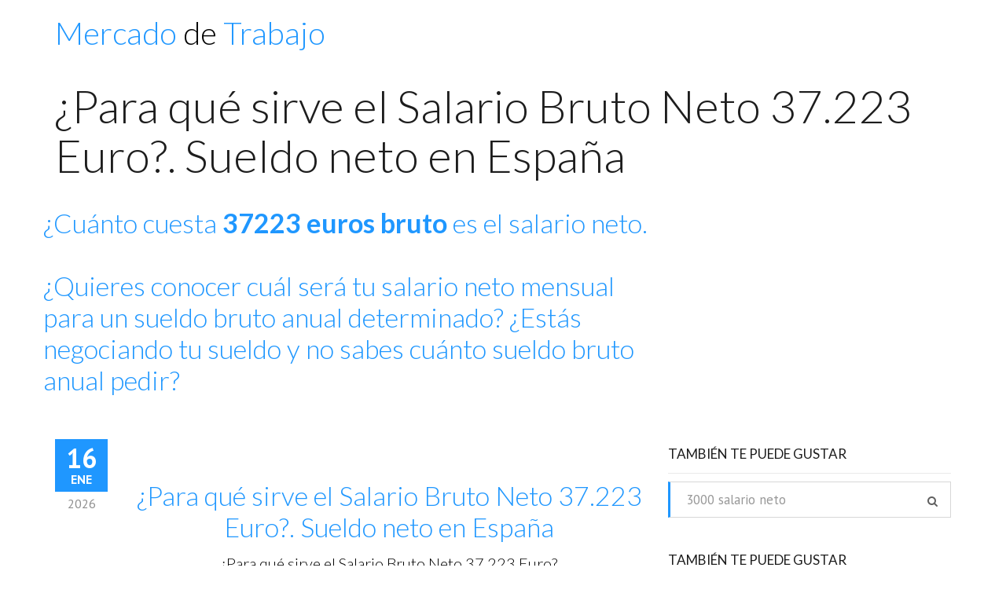

--- FILE ---
content_type: text/html; charset=utf-8
request_url: https://mercado-de-trabajo.es/salario-neto-bruto-37223-euro-sueldo-neto
body_size: 5505
content:
<!doctype html>
<html lang="es" prefix="og: http://ogp.me/ns#" class="no-js">
<head>
	<meta charset="utf-8">
	<!--[if IE]><meta http-equiv="X-UA-Compatible" content="IE=edge"><![endif]-->
	<meta name="viewport" content="width=device-width, initial-scale=1.0, maximum-scale=1.0, user-scalable=0" />

 	<meta name="keywords" content="" />
    <meta name="description" content="Cuánto es 37223 euros bruto es el salario neto. ¿Quieres conocer cuál será tu salario neto mensual para un sueldo bruto anual determinado? ¿Estás negociando tu sueldo y no sabes cuánto sueldo bruto anual pedir?">
    <meta name="author" content="">
    <title>¿Para qué sirve el Salario Bruto Neto 37.223 Euro?. Sueldo neto en España</title>
    <meta name="robots" content="index, follow"><meta name="robots" content="noodp,noydir"/>


<meta property="og:locale" content="es" />
<meta property="og:type" content="article" />
<meta property="og:title" content="¿Para qué sirve el Salario Bruto Neto 37.223 Euro?. Sueldo neto en España" />
<meta property="og:description" content="Cuánto es 37223 euros bruto es el salario neto. ¿Quieres conocer cuál será tu salario neto mensual para un sueldo bruto anual determinado? ¿Estás negociando tu sueldo y no sabes cuánto sueldo bruto anual pedir?" />
<meta property="og:url" content="" />
<meta property="og:site_name" content="" />
<meta property="article:section" content="" />
    

	<link rel="shortcut icon" href="/images/favicon.ico">

	<link rel="apple-touch-icon" href="/assets/img/apple-touch-icon.jpg">

	<link rel="stylesheet" type="text/css" href="/assets/css/custom-animations.css" />
	<link rel="stylesheet" type="text/css" href="/assets/css/style.css" />

	<!-- HTML5 shim, for IE6-8 support of HTML5 elements. All other JS at the end of file. -->
	<!--[if lt IE 9]>
		<script src="/assets/js/html5shiv.js"></script>
		<script src="/assets/js/respond.min.js"></script>
	<![endif]-->

	<link rel="stylesheet" type="text/css" href="/assets/css/builder-fix.css" />


<!-- Google tag (gtag.js) mercado 2023GA4  -->
<script async src="https://www.googletagmanager.com/gtag/js?id=G-23QC6TPB0G"></script>
<script>
  window.dataLayer = window.dataLayer || [];
  function gtag(){dataLayer.push(arguments);}
  gtag('js', new Date());

  gtag('config', 'G-23QC6TPB0G');
</script>

</head>

<body id="color-landing-page" class="color-landing-page">

<style>

.table-green {
    background: none repeat scroll 0 0 #fff;
    border-bottom: 1px solid #efefef;
    border-collapse: collapse;
    border-top: 1px solid #efefef;
    margin-top: 1em;
    width: 100%;
}

.table-green td.net-salary {
    background: none repeat scroll 0 0 #88bf00;
    color: #fff;
}

.table-green td {
    border-bottom: 1px solid #efefef;
    border-left: 1px solid #efefef;
    padding: 10px;
    text-align: right;
    width: 130px;
}

</style>


<div class="preloader-mask">
			<div class="preloader"><div class="spin base_clr_brd"><div class="clip left"><div class="circle"></div></div><div class="gap"><div class="circle"></div></div><div class="clip right"><div class="circle"></div></div></div></div>
		</div>

		<!-- Header -->
		<header>
			<nav class="navigation navigation-header relative-header white-header">
				<div class="container">
					<div class="navigation-brand">
						<div class="brand-logo" style="width:100%;">
							<h1 class="editContent" style="font-size: 40px;margin:0;margin-bottom:10px;"><a href="/" style="color:#1f97ff;">Mercado <span style="color:#000;">de</span> Trabajo</a></h1>
						</div>
						<!-- 
						<button class="navigation-toggle visible-xs">
							<span class="icon-bar"></span>
							<span class="icon-bar"></span>
							<span class="icon-bar"></span>
						</button> -->
					</div>
					
					<!-- 
					<div class="navigation-navbar collapsed">
						<ul class="navigation-bar navigation-bar-left">
							<li><a href="#" style="color:#000;">Calcular salario</a></li>
						</ul>
						
					</div>
					-->
				</div>
			</nav>
		</header>	
		
<div class="container blog" style="padding:5px 0 100px">
		
		<div class="col-md-12 col-lg-12 post-list">
			<h1 class="editContent" >¿Para qué sirve el Salario Bruto Neto 37.223 Euro?. Sueldo neto en España</h1>
		</div>
		
		<div class="row post-text">

            <div class="col-sm-4 col-sm-push-8" >
	            <br>
                <div class="row align-center">
        			<script async src="//pagead2.googlesyndication.com/pagead/js/adsbygoogle.js"></script>
<ins class="adsbygoogle"
     style="display:block"
     data-ad-client="ca-pub-1702082356841435"
     data-ad-slot="7825205004"
     data-ad-format="auto"></ins>
<script>
(adsbygoogle = window.adsbygoogle || []).push({});
</script>	
        		</div>
            </div>
            <div class="col-sm-8 col-sm-pull-4" >
                <h3 class="post-title highlight" style="margin-top:20px;text-transform: none;">¿Cuánto cuesta <b>37223 euros bruto</b> es el salario neto. <br><br>¿Quieres conocer cuál será tu salario neto mensual para un sueldo bruto anual determinado? ¿Estás negociando tu sueldo y no sabes cuánto sueldo bruto anual pedir?</h3>
            </div>
            
        </div>
		

		<div class="col-md-10 col-lg-8 post-list" >


			<section itemprop="articleBody" style="margin-top:10px;">
			<article  class="post" id="calcular-salario-37223-sueldo-neto" role="article" itemscope itemtype="http://schema.org/BlogPosting">
			
				<span class="post-date base-clr-bg">
					<span class="post-day">16</span>
					<span class="post-month">Ene</span>
					<span class="post-year">2026</span>
				</span>

				<div class="post-content" >
				
					

										 	

	<section  class="section about-section align-center dark-text" >

					<div class="post-content">
						<h3 class="post-title highlight" style="text-transform: none;">¿Para qué sirve el Salario Bruto Neto 37.223 Euro?. Sueldo neto en España</h3>
						<p class="news">¿Para qué sirve el Salario Bruto Neto 37.223 Euro?</p>
					
						<div class="post-text" style="margin-top:15px;">
						
						<!-- ------------------------- -->
                    <div class="row">
                        <div class="col-sm-6 col-sm-push-6">
                    		<script async src="//pagead2.googlesyndication.com/pagead/js/adsbygoogle.js"></script>
<ins class="adsbygoogle"
     style="display:block"
     data-ad-client="ca-pub-1702082356841435"
     data-ad-slot="7825205004"
     data-ad-format="auto"></ins>
<script>
(adsbygoogle = window.adsbygoogle || []).push({});
</script>                    		<hr>
                    		<script async src="//pagead2.googlesyndication.com/pagead/js/adsbygoogle.js"></script>

<ins class="adsbygoogle"
     style="display:inline-block;width:300px;height:250px"
     data-ad-client="ca-pub-1702082356841435"
     data-ad-slot="4474785800"></ins>
<script>
(adsbygoogle = window.adsbygoogle || []).push({});
</script>	
                        </div>
                        <div class="col-sm-6 col-sm-pull-6 bg-warning">
                        	<article class="align-center">
								<i class="howitworks icon icon-shopping-04 highlight"></i>
								<h4>Sueldo neto anual</h4>
								<p class="thin" >27.617,44 EUR</p>
							</article>
							
                     		<article class="align-center">
								<i class="howitworks icon icon-seo-icons-03 highlight"></i>
								<h4 >Retenciones por IRPF</h4>
								<p class="thin" >7.241,90 EUR</p>
							</article>
							
							<article class="align-center">
								<i class="howitworks icon icon-seo-icons-05 highlight"></i>
								<h4>Cuotas a la Seg. Social</h4>
								<p class="thin" >2.363,66 EUR</p>
							</article>
                        </div>
                    </div>
				
				<!-- ------------------------- -->		
						</div>
		
					</div>
					
					
				
	</section>



</div>

</article>

<div class="post-text">
<div>



					<div class="center" style="font-size: 20px;padding-bottom: 20px;">
            <h4>?Cómo calcular el salario 37323 &euro; Bruto?</h4>
	    	<a href="/calcular-salario-37123-sueldo-neto" style="float:left;width:50%;">« 37123 &euro; Calcular salario neto?</a>
	    	<a href="/calcular-salario-37323-sueldo-neto" style="float:right;width:50%;">37323 &euro; calcular salario neto? »</a> 
	    </div>
	    
					
					<p>Cualquier persona que trabaje como empleado regular recibe un cheque de pago o un recibo de nómina en intervalos regulares que lista los salarios brutos, las deducciones y las ganancias netas.<br /><br />
    	Los factores que determinan la diferencia entre el <b>salario 37223 € bruto</b> y el salario 
    	<b>27617.44 € neto</b> varían de acuerdo con cada asalariado.</p>
					


					<p class="news">A partir de enero de 2017, la retención por el IRPF que sufren los trabajadores en sus nóminas variará. <br/>Simulador puede conocer qué tipo de retención le debe aplicar su empresa en 2017 y cómo variará su salario neto en función del sueldo bruto y la situación familiar.</p>
    	


		<h4>¿Cómo calcular el salario Bruto?</h4>
        <hr>
        <br>
        <p>La herramienta muestra la cuota a pagar por el impuesto sobre la renta en función del sueldo bruto y las características del contribuyente. <br /><b>Sueldo bruto anual:</b> 37223€, <b>Número de pagas:</b> 14, <b>Edad:</b> 30, <b>categoría profesional:</b> Ingenieros y Licenciados.<br />
        <b>Situación familiar:</b> <b>(Soltero)</b> Soltero, viudo, divorciado o separado con hijos a cargo / <b>(Casado)</b> Casado y cuyo cónyuge no obtiene rentas superiores a 1.500 euros anuales / <b>(Otros)</b> Otros. Soltero sin hijos, casado con o sin hijos y con cónyuge con rentas superiores a 1.500 euros al año
        </p>
        
        
        <div class="col-md-12 table-container" style="overflow-x:auto;">
            <table class="table-green">
            <thead>
            <tr>
                <td class="net-salary">Sueldo bruto anual</td>
                <td class="net-salary">Retenciones por IRPF</td>
                <td class="net-salary">Cuotas a la Seg. Social</td>
                <td class="net-salary">Tipo de retención sobre la nómina</td>
                <td class="net-salary">Sueldo neto mensual 14 pagas</td>
                <td class="net-salary">Pagas extras</td>
                <td class="net-salary">Sueldo neto anual</td>
            </tr>
            </thead>
            
            <tr>
                <td colspan="7"></td>
            </tr>                
            <tr>
                <td class="net-salary" colspan="7" style="text-align:left;">Situación familiar: Soltero / Casado / Otros
                <br />Tipo de contrato laboral: General / Duración inferior a doce meses</td>
            </tr>                
            <tr>
                <td>37.223,00 €</td>
                <td>7.241,90 €</td>
                <td>2.363,66 €</td>
                <td>19,46 %</td>
                <td>1.944,54 €</td>
                <td>2.141,51 €</td>
                <td class="net-salary"><b>27.617,44 €</b></td>
            </tr>
            
            <tr>
                <td colspan="7"></td>
            </tr>                
            <tr>
                <td class="net-salary" colspan="7" style="text-align:left;">Número de hijos menores de 25 años: 1</td>
            </tr>                
            <tr>
                <td>37.223,00 €</td>
                <td>7.001,90 €</td>
                <td>2.363,66 €</td>
                <td>18,81 %</td>
                <td>1.961,68 €</td>
                <td>2.158,65 €</td>
                <td class="net-salary"><b>27.857,44 €</b></td>
            </tr>
            
            <tr>
                <td colspan="7"></td>
            </tr>                
            <tr>
                <td class="net-salary" colspan="7" style="text-align:left;">Número de hijos menores de 25 años: 2</td>
            </tr>                
            <tr>
                <td>37.223,00 €</td>
                <td>6.731,90 €</td>
                <td>2.363,66 €</td>
                <td>18,09 %</td>
                <td>1.980,96 €</td>
                <td>2.177,94 €</td>
                <td class="net-salary"><b>28.127,44 €</b></td>
            </tr>
            
            <tr>
                <td colspan="7"></td>
            </tr>                
            <tr>
                <td class="net-salary" colspan="7" style="text-align:left;">Número de hijos menores de 25 años: 2 y tiene los hijos en exclusiva a efectos fiscales</td>
            </tr>                
            <tr>
                <td>37.223,00 €</td>
                <td>6.221,90 €</td>
                <td>2.363,66 €</td>
                <td>16,72 %</td>
                <td>2.017,39 €</td>
                <td>2.214,36 €</td>
                <td class="net-salary"><b>28.637,44 €</b></td>
            </tr>
            
            
            
            </table>
        </div>



<!-- end section article -->
					</div>
				</div>

			
			</section>
			
		</div>


		<div class="col-md-2 col-lg-4">
			<div class="blog-widget blog-search">
			<h6>También te puede gustar</h6>
				<form class="search-form" method="get" action="/cuanto-es-2500-euros-bruto-es-el-salario-neto-sueldo-neto">
					<input size="25" type="number" min="100" max="99999999" class="form-control required" name="brutto" placeholder="3000 salario neto" />
					<button type="submit" value="Search" class="default"><i class="fa fa-search"></i></button>
				</form>
			</div>

			<div class="blog-widget blog-recent-posts">
				<h6>También te puede gustar</h6>

				<ul class="recent-posts-list">
				
					     	<li class="recent-posts-item">
							<a itemprop="startDate" datetime="2026-01-18T22:25:06+00:00" href="/calculadora-sueldo-neto-31672-bruto-sueldo-neto" class="recent-posts-item-title"><h4 style="margin:0;">calculadora sueldo neto 31672 bruto</h4></a>
							<span class="recent-posts-item-date">Enero 10, 2026</span>
					</li><li class="recent-posts-item">
							<a itemprop="startDate" datetime="2026-01-18T22:25:06+00:00" href="/cuanto-es-30479-euros-bruto-es-el-salario-neto-sueldo-neto" class="recent-posts-item-title"><h4 style="margin:0;">Cuánto es 30479 euros bruto es el salario neto</h4></a>
							<span class="recent-posts-item-date">Enero 5, 2026</span>
					</li><li class="recent-posts-item">
							<a itemprop="startDate" datetime="2026-01-18T22:25:06+00:00" href="/calcular-salario-neto-bruto-37406-euro-anual-sueldo-neto" class="recent-posts-item-title"><h4 style="margin:0;">Calcular salario neto bruto 37406 euro anual</h4></a>
							<span class="recent-posts-item-date">Enero 17, 2026</span>
					</li><li class="recent-posts-item">
							<a itemprop="startDate" datetime="2026-01-18T22:25:06+00:00" href="/salario-neto-bruto-31130-euro-sueldo-neto" class="recent-posts-item-title"><h4 style="margin:0;">Salario neto bruto 31130 euro</h4></a>
							<span class="recent-posts-item-date">Enero 11, 2026</span>
					</li><li class="recent-posts-item">
							<a itemprop="startDate" datetime="2026-01-18T22:25:06+00:00" href="/salario-neto-bruto-35094-euro-sueldo-neto" class="recent-posts-item-title"><h4 style="margin:0;">Salario neto bruto 35094 euro</h4></a>
							<span class="recent-posts-item-date">Enero 5, 2026</span>
					</li>					
				</ul>
			</div>



			<div class="blog-widget blog-tags">
				<h6>Tags</h6>

				<ul class="tags-list">
				
					<li class="tags-item"><a> 37223 euros brutos cuando es neto</a></li><li class="tags-item"><a>37223 brutos</a></li><li class="tags-item"><a>37223 euros bruto</a></li><li class="tags-item"><a>37223 euros brutos </a></li><li class="tags-item"><a>37223 euros brutos que neto es</a></li><li class="tags-item"><a>cuanto es el salario neto de 37223 bruto</a></li><li class="tags-item"><a>cuanto son 486 euros brutos en netos</a></li><li class="tags-item"><a>retención irpf 37223 euros mensuales</a></li><li class="tags-item"><a>salario bruto 37223</a></li><li class="tags-item"><a>sueldo bruto 37223 </a></li>			
				</ul>
			</div>
		</div>
		
		
	</div>	

<div class="container" style="padding-top:0;">
<i style="color:#ccc;font-size: 14px;">* Los responsables de la página no se hacen responsable en ningún caso de los errores u omisiones contenidos así como de las consecuencias derivadas de los resultados obtenidos por el uso de esta calculadora. Todos los documentos disponibles en este sitio expresan los puntos de vista de sus respectivos autores. El objetivo de MercadoDeTrabajo.es es poner el conocimiento a disposición de toda su comunidad. Queda bajo la responsabilidad de cada lector el eventual uso que se le de a esta información. </i>
</div>





	
	<footer id="footer" class="footer light-text">
		<div class="container">
			<div class="footer-content row">
				<div class="col-sm-4 col-xs-12">
					<div class="logo-wrapper">
						<h1 class="editContent" style="font-size: 40px;margin:0;margin-bottom:10px;"><a href="/" style="color:#FFF;">Mercado <span style="color:#000;">de</span> Trabajo</a></h1>
					</div>
					<p>Calcular el sueldo neto Bruto España 2018</p>
				</div>
				<div class="col-sm-5 social-wrap col-xs-12">
				
				</div>
				<div class="col-sm-3 col-xs-12">
					
				</div>
			</div>
		</div>
	</footer>

	<div class="back-to-top"><i class="fa fa-angle-up fa-3x"></i></div>

	<!--[if lt IE 9]>
		<script type="text/javascript" src="/assets/js/jquery-1.11.3.min.js?ver=1"></script>
	<![endif]-->
	<!--[if (gte IE 9) | (!IE)]><!-->
		<script type="text/javascript" src="/assets/js/jquery-2.1.4.min.js?ver=1"></script>
	<!--<![endif]-->

	<script type="text/javascript" src="/assets/js/bootstrap.min.js"></script>
	
	
	<script type="text/javascript" src="/assets/js/startuply.js"></script>
</body>
</html>

--- FILE ---
content_type: text/html; charset=utf-8
request_url: https://www.google.com/recaptcha/api2/aframe
body_size: 257
content:
<!DOCTYPE HTML><html><head><meta http-equiv="content-type" content="text/html; charset=UTF-8"></head><body><script nonce="5vmvnbyP8By5tgZwpPtfEA">/** Anti-fraud and anti-abuse applications only. See google.com/recaptcha */ try{var clients={'sodar':'https://pagead2.googlesyndication.com/pagead/sodar?'};window.addEventListener("message",function(a){try{if(a.source===window.parent){var b=JSON.parse(a.data);var c=clients[b['id']];if(c){var d=document.createElement('img');d.src=c+b['params']+'&rc='+(localStorage.getItem("rc::a")?sessionStorage.getItem("rc::b"):"");window.document.body.appendChild(d);sessionStorage.setItem("rc::e",parseInt(sessionStorage.getItem("rc::e")||0)+1);localStorage.setItem("rc::h",'1768767908314');}}}catch(b){}});window.parent.postMessage("_grecaptcha_ready", "*");}catch(b){}</script></body></html>

--- FILE ---
content_type: text/css
request_url: https://mercado-de-trabajo.es/assets/css/custom-animations.css
body_size: 23247
content:
@import 'lib/animate.css';
/* ----------------------------------------------------------------------------
    Animations
---------------------------------------------------------------------------- */
/* ----------------------------------------------------------------------------
    Custom animations
---------------------------------------------------------------------------- */
@-moz-document url-prefix() {
  .animated,
  .animated * {
    outline: 1px solid transparent;
  }
}
.animated {
  opacity: 0;
}
.animated.roll3dInTop {
  -webkit-animation: roll3dInTop 0.7s 0s 1;
  -moz-animation: roll3dInTop 0.7s 0s 1;
  -o-animation: roll3dInTop 0.7s 0s 1;
  animation: roll3dInTop 0.7s 0s 1;
}
.animated.roll3dInRight {
  -webkit-animation: roll3dInRight 0.7s 0s 1;
  -moz-animation: roll3dInRight 0.7s 0s 1;
  -o-animation: roll3dInRight 0.7s 0s 1;
  animation: roll3dInRight 0.7s 0s 1;
}
.animated.roll3dInLeft {
  -webkit-animation: roll3dInLeft 0.7s 0s 1;
  -moz-animation: roll3dInLeft 0.7s 0s 1;
  -o-animation: roll3dInLeft 0.7s 0s 1;
  animation: roll3dInLeft 0.7s 0s 1;
}
.animated.flip3dHorizontal {
  -webkit-animation: flip3dHorizontal 0.7s 0s 1;
  -moz-animation: flip3dHorizontal 0.7s 0s 1;
  -o-animation: flip3dHorizontal 0.7s 0s 1;
  animation: flip3dHorizontal 0.7s 0s 1;
}
.animated.flip3dVertical {
  -webkit-animation: flip3dVertical 0.7s 0s 1;
  -moz-animation: flip3dVertical 0.7s 0s 1;
  -o-animation: flip3dVertical 0.7s 0s 1;
  animation: flip3dVertical 0.7s 0s 1;
}
.animated.flip3dInTop {
  -webkit-animation: flip3dInTop 0.7s 0s 1;
  -moz-animation: flip3dInTop 0.7s 0s 1;
  -o-animation: flip3dInTop 0.7s 0s 1;
  animation: flip3dInTop 0.7s 0s 1;
  -webkit-transform-origin: 50% 100%;
  -moz-transform-origin: 50% 100%;
  -o-transform-origin: 50% 100%;
  -ms-transform-origin: 50% 100%;
  transform-origin: 50% 100%;
}
.animated.flip3dInBottom {
  -webkit-animation: flip3dInBottom 0.7s 0s 1;
  -moz-animation: flip3dInBottom 0.7s 0s 1;
  -o-animation: flip3dInBottom 0.7s 0s 1;
  animation: flip3dInBottom 0.7s 0s 1;
  -webkit-transform-origin: 50% 0;
  -moz-transform-origin: 50% 0;
  -o-transform-origin: 50% 0;
  -ms-transform-origin: 50% 0;
  transform-origin: 50% 0;
}
.animated.flip3dInLeft {
  -webkit-animation: flip3dInLeft 0.7s 0s 1;
  -moz-animation: flip3dInLeft 0.7s 0s 1;
  -o-animation: flip3dInLeft 0.7s 0s 1;
  animation: flip3dInLeft 0.7s 0s 1;
  -webkit-transform-origin: 100% 50%;
  -moz-transform-origin: 100% 50%;
  -o-transform-origin: 100% 50%;
  -ms-transform-origin: 100% 50%;
  transform-origin: 100% 50%;
}
.animated.flip3dInright {
  -webkit-animation: flip3dInright 0.7s 0s 1;
  -moz-animation: flip3dInright 0.7s 0s 1;
  -o-animation: flip3dInright 0.7s 0s 1;
  animation: flip3dInright 0.7s 0s 1;
  -webkit-transform-origin: 0 50%;
  -moz-transform-origin: 0 50%;
  -o-transform-origin: 0 50%;
  -ms-transform-origin: 0 50%;
  transform-origin: 0 50%;
}
.animated.bounce,
.animated.flash,
.animated.pulse,
.animated.rubberBand,
.animated.shake,
.animated.swing,
.animated.tada,
.animated.wobble,
.animated.jello,
.animated.bounceIn,
.animated.bounceInDown,
.animated.bounceInLeft,
.animated.bounceInRight,
.animated.bounceInUp,
.animated.bounceOut,
.animated.bounceOutDown,
.animated.bounceOutLeft,
.animated.bounceOutRight,
.animated.bounceOutUp,
.animated.fadeIn,
.animated.fadeInDown,
.animated.fadeInDownBig,
.animated.fadeInLeft,
.animated.fadeInLeftBig,
.animated.fadeInRight,
.animated.fadeInRightBig,
.animated.fadeInUp,
.animated.fadeInUpBig,
.animated.fadeOut,
.animated.fadeOutDown,
.animated.fadeOutDownBig,
.animated.fadeOutLeft,
.animated.fadeOutLeftBig,
.animated.fadeOutRight,
.animated.fadeOutRightBig,
.animated.fadeOutUp,
.animated.fadeOutUpBig,
.animated.flipInX,
.animated.flipInY,
.animated.flipOutX,
.animated.flipOutY,
.animated.lightSpeedIn,
.animated.lightSpeedOut,
.animated.rotateIn,
.animated.rotateInDownLeft,
.animated.rotateInDownRight,
.animated.rotateInUpLeft,
.animated.rotateInUpRight,
.animated.rotateOut,
.animated.rotateOutDownLeft,
.animated.rotateOutDownRight,
.animated.rotateOutUpLeft,
.animated.rotateOutUpRight,
.animated.hinge,
.animated.rollIn,
.animated.rollOut,
.animated.zoomIn,
.animated.zoomInDown,
.animated.zoomInLeft,
.animated.zoomInRight,
.animated.zoomInUp,
.animated.zoomOut,
.animated.zoomOutDown,
.animated.zoomOutLeft,
.animated.zoomOutRight,
.animated.zoomOutUp,
.animated.slideInDown,
.animated.slideInLeft,
.animated.slideInRight,
.animated.slideInUp,
.animated.slideOutDown,
.animated.slideOutLeft,
.animated.slideOutRight,
.animated.slideOutUp,
.animated.roll3dInTop,
.animated.roll3dInLeft,
.animated.roll3dInRight,
.animated.flip3dHorizontal,
.animated.flip3dVertical,
.animated.flip3dInTop,
.animated.flip3dInBottom,
.animated.flip3dInLeft,
.animated.flip3dInRight {
  opacity: 1;
}
.animated.fadeInDown,
.animated.fadeInDownBig,
.animated.fadeInLeft,
.animated.fadeInLeftBig,
.animated.fadeInRight,
.animated.fadeInRightBig,
.animated.fadeInUp,
.animated.fadeInUpBig,
.animated.fadeOutDown,
.animated.fadeOutDownBig,
.animated.fadeOutLeft,
.animated.fadeOutLeftBig,
.animated.fadeOutRight,
.animated.fadeOutRightBig,
.animated.fadeOutUp,
.animated.fadeOutUpBig,
.animated.rotateIn,
.animated.rotateInDownLeft,
.animated.rotateInDownRight,
.animated.rotateInUpLeft,
.animated.rotateInUpRight,
.animated.rotateOut,
.animated.rotateOutDownLeft,
.animated.rotateOutDownRight,
.animated.rotateOutUpLeft,
.animated.rotateOutUpRight,
.animated.zoomIn,
.animated.zoomInDown,
.animated.zoomInLeft,
.animated.zoomInRight,
.animated.zoomInUp,
.animated.zoomOut,
.animated.zoomOutDown,
.animated.zoomOutLeft,
.animated.zoomOutRight,
.animated.zoomOutUp,
.animated.slideInDown,
.animated.slideInLeft,
.animated.slideInRight,
.animated.slideInUp,
.animated.slideOutDown,
.animated.slideOutLeft,
.animated.slideOutRight,
.animated.slideOutUp,
.animated.roll3dInTop,
.animated.roll3dInLeft,
.animated.roll3dInRight,
.animated.flip3dHorizontal,
.animated.flip3dVertical,
.animated.flip3dInTop,
.animated.flip3dInBottom,
.animated.flip3dInLeft,
.animated.flip3dInRight {
  -webkit-animation-timing-function: cubic-bezier(0.51, 0.02, 0, 1.335);
  -moz-animation-timing-function: cubic-bezier(0.51, 0.02, 0, 1.335);
  -o-animation-timing-function: cubic-bezier(0.51, 0.02, 0, 1.335);
  animation-timing-function: cubic-bezier(0.51, 0.02, 0, 1.335);
}
.animated.roll3dInTop,
.animated.roll3dInLeft,
.animated.roll3dInRight,
.animated.flip3dHorizontal,
.animated.flip3dVertical,
.animated.flip3dInTop,
.animated.flip3dInBottom,
.animated.flip3dInLeft,
.animated.flip3dInRight {
  -webkit-animation-fill-mode: forwards;
  -moz-animation-fill-mode: forwards;
  -o-animation-fill-mode: forwards;
  animation-fill-mode: forwards;
  -webkit-transform-style: preserve-3d;
  -moz-transform-style: preserve-3d;
  -o-transform-style: preserve-3d;
  -ms-transform-style: preserve-3d;
  transform-style: preserve-3d;
}
/* Animations keyframes */
lesshat-selector {
  -lh-property: 0; } 
@-webkit-keyframes roll3dInTop{ 0% { opacity: 0; -webkit-transform: perspective(200px) rotateX(-50deg) translate3d(0, 600px, -20px) } 100% { opacity: 1; -webkit-transform: perspective(200px) rotateX(0) translate3d(0, 0, 0) }}
@-moz-keyframes roll3dInTop{ 0% { opacity: 0; -moz-transform: perspective(200px) rotateX(-50deg) translate3d(0, 600px, -20px) } 100% { opacity: 1; -moz-transform: perspective(200px) rotateX(0) translate3d(0, 0, 0) }}
@-o-keyframes roll3dInTop{ 0% { opacity: 0; -o-transform: perspective(200px) rotateX(-50deg) translate3d(0, 600px, -20px) } 100% { opacity: 1; -o-transform: perspective(200px) rotateX(0) translate3d(0, 0, 0) }}
@keyframes roll3dInTop{ 0% { opacity: 0;-webkit-transform: perspective(200px) rotateX(-50deg) translate3d(0, 600px, -20px);-moz-transform: perspective(200px) rotateX(-50deg) translate3d(0, 600px, -20px);-ms-transform: perspective(200px) rotateX(-50deg) translate3d(0, 600px, -20px);transform: perspective(200px) rotateX(-50deg) translate3d(0, 600px, -20px);} 100% { opacity: 1;-webkit-transform: perspective(200px) rotateX(0) translate3d(0, 0, 0);-moz-transform: perspective(200px) rotateX(0) translate3d(0, 0, 0);-ms-transform: perspective(200px) rotateX(0) translate3d(0, 0, 0);transform: perspective(200px) rotateX(0) translate3d(0, 0, 0);};
}
lesshat-selector {
  -lh-property: 0; } 
@-webkit-keyframes roll3dInLeft{ 0% { opacity: 0; -webkit-transform: perspective(200px) rotateY(80deg) translate3d(600px, 0, -20px); } 100% { opacity: 1; -webkit-transform: perspective(200px) rotateY(0) translate3d(0, 0, 0); }}
@-moz-keyframes roll3dInLeft{ 0% { opacity: 0; -moz-transform: perspective(200px) rotateY(80deg) translate3d(600px, 0, -20px); } 100% { opacity: 1; -moz-transform: perspective(200px) rotateY(0) translate3d(0, 0, 0); }}
@-o-keyframes roll3dInLeft{ 0% { opacity: 0; -o-transform: perspective(200px) rotateY(80deg) translate3d(600px, 0, -20px); } 100% { opacity: 1; -o-transform: perspective(200px) rotateY(0) translate3d(0, 0, 0); }}
@keyframes roll3dInLeft{ 0% { opacity: 0;-webkit-transform: perspective(200px) rotateY(80deg) translate3d(600px, 0, -20px);-moz-transform: perspective(200px) rotateY(80deg) translate3d(600px, 0, -20px);-ms-transform: perspective(200px) rotateY(80deg) translate3d(600px, 0, -20px);transform: perspective(200px) rotateY(80deg) translate3d(600px, 0, -20px); } 100% { opacity: 1;-webkit-transform: perspective(200px) rotateY(0) translate3d(0, 0, 0);-moz-transform: perspective(200px) rotateY(0) translate3d(0, 0, 0);-ms-transform: perspective(200px) rotateY(0) translate3d(0, 0, 0);transform: perspective(200px) rotateY(0) translate3d(0, 0, 0); };
}
lesshat-selector {
  -lh-property: 0; } 
@-webkit-keyframes roll3dInRight{ 0% { opacity: 0; -webkit-transform: perspective(200px) rotateY(-50deg) translate3d(-600px, 0, -20px) } 100% { opacity: 1; -webkit-transform: perspective(200px) rotateY(0) translate3d(0, 0, 0) }}
@-moz-keyframes roll3dInRight{ 0% { opacity: 0; -moz-transform: perspective(200px) rotateY(-50deg) translate3d(-600px, 0, -20px) } 100% { opacity: 1; -moz-transform: perspective(200px) rotateY(0) translate3d(0, 0, 0) }}
@-o-keyframes roll3dInRight{ 0% { opacity: 0; -o-transform: perspective(200px) rotateY(-50deg) translate3d(-600px, 0, -20px) } 100% { opacity: 1; -o-transform: perspective(200px) rotateY(0) translate3d(0, 0, 0) }}
@keyframes roll3dInRight{ 0% { opacity: 0;-webkit-transform: perspective(200px) rotateY(-50deg) translate3d(-600px, 0, -20px);-moz-transform: perspective(200px) rotateY(-50deg) translate3d(-600px, 0, -20px);-ms-transform: perspective(200px) rotateY(-50deg) translate3d(-600px, 0, -20px);transform: perspective(200px) rotateY(-50deg) translate3d(-600px, 0, -20px);} 100% { opacity: 1;-webkit-transform: perspective(200px) rotateY(0) translate3d(0, 0, 0);-moz-transform: perspective(200px) rotateY(0) translate3d(0, 0, 0);-ms-transform: perspective(200px) rotateY(0) translate3d(0, 0, 0);transform: perspective(200px) rotateY(0) translate3d(0, 0, 0);};
}
lesshat-selector {
  -lh-property: 0; } 
@-webkit-keyframes flip3dInTop{ 0% { opacity: 0; -webkit-transform: perspective(1300px) rotateX(90deg); } 100% { opacity: 1; -webkit-transform: perspective(1300px) rotateX(0); }}
@-moz-keyframes flip3dInTop{ 0% { opacity: 0; -moz-transform: perspective(1300px) rotateX(90deg); } 100% { opacity: 1; -moz-transform: perspective(1300px) rotateX(0); }}
@-o-keyframes flip3dInTop{ 0% { opacity: 0; -o-transform: perspective(1300px) rotateX(90deg); } 100% { opacity: 1; -o-transform: perspective(1300px) rotateX(0); }}
@keyframes flip3dInTop{ 0% { opacity: 0;-webkit-transform: perspective(1300px) rotateX(90deg);-moz-transform: perspective(1300px) rotateX(90deg);-ms-transform: perspective(1300px) rotateX(90deg);transform: perspective(1300px) rotateX(90deg); } 100% { opacity: 1;-webkit-transform: perspective(1300px) rotateX(0);-moz-transform: perspective(1300px) rotateX(0);-ms-transform: perspective(1300px) rotateX(0);transform: perspective(1300px) rotateX(0); };
}
lesshat-selector {
  -lh-property: 0; } 
@-webkit-keyframes flip3dInBottom{ 0% { opacity: 0; -webkit-transform: perspective(1300px) rotateX(-90deg); } 100% { opacity: 1; -webkit-transform: perspective(1300px) rotateX(0); }}
@-moz-keyframes flip3dInBottom{ 0% { opacity: 0; -moz-transform: perspective(1300px) rotateX(-90deg); } 100% { opacity: 1; -moz-transform: perspective(1300px) rotateX(0); }}
@-o-keyframes flip3dInBottom{ 0% { opacity: 0; -o-transform: perspective(1300px) rotateX(-90deg); } 100% { opacity: 1; -o-transform: perspective(1300px) rotateX(0); }}
@keyframes flip3dInBottom{ 0% { opacity: 0;-webkit-transform: perspective(1300px) rotateX(-90deg);-moz-transform: perspective(1300px) rotateX(-90deg);-ms-transform: perspective(1300px) rotateX(-90deg);transform: perspective(1300px) rotateX(-90deg); } 100% { opacity: 1;-webkit-transform: perspective(1300px) rotateX(0);-moz-transform: perspective(1300px) rotateX(0);-ms-transform: perspective(1300px) rotateX(0);transform: perspective(1300px) rotateX(0); };
}
lesshat-selector {
  -lh-property: 0; } 
@-webkit-keyframes flip3dInLeft{ 0% { opacity: 0; -webkit-transform: perspective(1300px) rotateY(90deg); } 100% { opacity: 1; -webkit-transform: perspective(1300px) rotateY(0); }}
@-moz-keyframes flip3dInLeft{ 0% { opacity: 0; -moz-transform: perspective(1300px) rotateY(90deg); } 100% { opacity: 1; -moz-transform: perspective(1300px) rotateY(0); }}
@-o-keyframes flip3dInLeft{ 0% { opacity: 0; -o-transform: perspective(1300px) rotateY(90deg); } 100% { opacity: 1; -o-transform: perspective(1300px) rotateY(0); }}
@keyframes flip3dInLeft{ 0% { opacity: 0;-webkit-transform: perspective(1300px) rotateY(90deg);-moz-transform: perspective(1300px) rotateY(90deg);-ms-transform: perspective(1300px) rotateY(90deg);transform: perspective(1300px) rotateY(90deg); } 100% { opacity: 1;-webkit-transform: perspective(1300px) rotateY(0);-moz-transform: perspective(1300px) rotateY(0);-ms-transform: perspective(1300px) rotateY(0);transform: perspective(1300px) rotateY(0); };
}
lesshat-selector {
  -lh-property: 0; } 
@-webkit-keyframes flip3dInRight{ 0% { opacity: 0; -webkit-transform: perspective(1300px) rotateY(-90deg); } 100% { opacity: 1; -webkit-transform: perspective(1300px) rotateY(0); }}
@-moz-keyframes flip3dInRight{ 0% { opacity: 0; -moz-transform: perspective(1300px) rotateY(-90deg); } 100% { opacity: 1; -moz-transform: perspective(1300px) rotateY(0); }}
@-o-keyframes flip3dInRight{ 0% { opacity: 0; -o-transform: perspective(1300px) rotateY(-90deg); } 100% { opacity: 1; -o-transform: perspective(1300px) rotateY(0); }}
@keyframes flip3dInRight{ 0% { opacity: 0;-webkit-transform: perspective(1300px) rotateY(-90deg);-moz-transform: perspective(1300px) rotateY(-90deg);-ms-transform: perspective(1300px) rotateY(-90deg);transform: perspective(1300px) rotateY(-90deg); } 100% { opacity: 1;-webkit-transform: perspective(1300px) rotateY(0);-moz-transform: perspective(1300px) rotateY(0);-ms-transform: perspective(1300px) rotateY(0);transform: perspective(1300px) rotateY(0); };
}
lesshat-selector {
  -lh-property: 0; } 
@-webkit-keyframes flip3dHorizontal{ 0% { opacity: 0; -webkit-transform: perspective(1300px) rotateY(-90deg); } 50% { opacity: 1; -webkit-transform: perspective(1300px) rotateY(20deg); } 85%{ -webkit-transform: perspective(1300px) rotateY(-10deg); } 100% { opacity: 1; -webkit-transform: perspective(1300px) rotateY(0); }}
@-moz-keyframes flip3dHorizontal{ 0% { opacity: 0; -moz-transform: perspective(1300px) rotateY(-90deg); } 50% { opacity: 1; -moz-transform: perspective(1300px) rotateY(20deg); } 85%{ -moz-transform: perspective(1300px) rotateY(-10deg); } 100% { opacity: 1; -moz-transform: perspective(1300px) rotateY(0); }}
@-o-keyframes flip3dHorizontal{ 0% { opacity: 0; -o-transform: perspective(1300px) rotateY(-90deg); } 50% { opacity: 1; -o-transform: perspective(1300px) rotateY(20deg); } 85%{ -o-transform: perspective(1300px) rotateY(-10deg); } 100% { opacity: 1; -o-transform: perspective(1300px) rotateY(0); }}
@keyframes flip3dHorizontal{ 0% { opacity: 0;-webkit-transform: perspective(1300px) rotateY(-90deg);-moz-transform: perspective(1300px) rotateY(-90deg);-ms-transform: perspective(1300px) rotateY(-90deg);transform: perspective(1300px) rotateY(-90deg); } 50% { opacity: 1;-webkit-transform: perspective(1300px) rotateY(20deg);-moz-transform: perspective(1300px) rotateY(20deg);-ms-transform: perspective(1300px) rotateY(20deg);transform: perspective(1300px) rotateY(20deg); } 85%{-webkit-transform: perspective(1300px) rotateY(-10deg);-moz-transform: perspective(1300px) rotateY(-10deg);-ms-transform: perspective(1300px) rotateY(-10deg);transform: perspective(1300px) rotateY(-10deg); } 100% { opacity: 1;-webkit-transform: perspective(1300px) rotateY(0);-moz-transform: perspective(1300px) rotateY(0);-ms-transform: perspective(1300px) rotateY(0);transform: perspective(1300px) rotateY(0); };
}
lesshat-selector {
  -lh-property: 0; } 
@-webkit-keyframes flip3dVertical{ 0% { opacity: 0; -webkit-transform: perspective(1300px) rotateX(-90deg); } 50% { opacity: 1; -webkit-transform: perspective(1300px) rotateX(20deg); } 85%{ -webkit-transform: perspective(1300px) rotateX(-10deg); } 100% { opacity: 1; -webkit-transform: perspective(1300px) rotateX(0); }}
@-moz-keyframes flip3dVertical{ 0% { opacity: 0; -moz-transform: perspective(1300px) rotateX(-90deg); } 50% { opacity: 1; -moz-transform: perspective(1300px) rotateX(20deg); } 85%{ -moz-transform: perspective(1300px) rotateX(-10deg); } 100% { opacity: 1; -moz-transform: perspective(1300px) rotateX(0); }}
@-o-keyframes flip3dVertical{ 0% { opacity: 0; -o-transform: perspective(1300px) rotateX(-90deg); } 50% { opacity: 1; -o-transform: perspective(1300px) rotateX(20deg); } 85%{ -o-transform: perspective(1300px) rotateX(-10deg); } 100% { opacity: 1; -o-transform: perspective(1300px) rotateX(0); }}
@keyframes flip3dVertical{ 0% { opacity: 0;-webkit-transform: perspective(1300px) rotateX(-90deg);-moz-transform: perspective(1300px) rotateX(-90deg);-ms-transform: perspective(1300px) rotateX(-90deg);transform: perspective(1300px) rotateX(-90deg); } 50% { opacity: 1;-webkit-transform: perspective(1300px) rotateX(20deg);-moz-transform: perspective(1300px) rotateX(20deg);-ms-transform: perspective(1300px) rotateX(20deg);transform: perspective(1300px) rotateX(20deg); } 85%{-webkit-transform: perspective(1300px) rotateX(-10deg);-moz-transform: perspective(1300px) rotateX(-10deg);-ms-transform: perspective(1300px) rotateX(-10deg);transform: perspective(1300px) rotateX(-10deg); } 100% { opacity: 1;-webkit-transform: perspective(1300px) rotateX(0);-moz-transform: perspective(1300px) rotateX(0);-ms-transform: perspective(1300px) rotateX(0);transform: perspective(1300px) rotateX(0); };
}
lesshat-selector {
  -lh-property: 0; } 
@-webkit-keyframes container-rotate{ to { -webkit-transform: rotate(360deg); }}
@-moz-keyframes container-rotate{ to { -moz-transform: rotate(360deg); }}
@-o-keyframes container-rotate{ to { -o-transform: rotate(360deg); }}
@keyframes container-rotate{ to {-webkit-transform: rotate(360deg);-moz-transform: rotate(360deg);-ms-transform: rotate(360deg);transform: rotate(360deg); };
}
lesshat-selector {
  -lh-property: 0; } 
@-webkit-keyframes fill-unfill-rotate{ 12.5% { -webkit-transform: rotate(135deg); } 25% { -webkit-transform: rotate(270deg); } 37.5% { -webkit-transform: rotate(405deg); } 50% { -webkit-transform: rotate(540deg); } 62.5% { -webkit-transform: rotate(675deg); } 75% { -webkit-transform: rotate(810deg); } 87.5% { -webkit-transform: rotate(945deg); } to { -webkit-transform: rotate(1080deg); }}
@-moz-keyframes fill-unfill-rotate{ 12.5% { -moz-transform: rotate(135deg); } 25% { -moz-transform: rotate(270deg); } 37.5% { -moz-transform: rotate(405deg); } 50% { -moz-transform: rotate(540deg); } 62.5% { -moz-transform: rotate(675deg); } 75% { -moz-transform: rotate(810deg); } 87.5% { -moz-transform: rotate(945deg); } to { -moz-transform: rotate(1080deg); }}
@-o-keyframes fill-unfill-rotate{ 12.5% { -o-transform: rotate(135deg); } 25% { -o-transform: rotate(270deg); } 37.5% { -o-transform: rotate(405deg); } 50% { -o-transform: rotate(540deg); } 62.5% { -o-transform: rotate(675deg); } 75% { -o-transform: rotate(810deg); } 87.5% { -o-transform: rotate(945deg); } to { -o-transform: rotate(1080deg); }}
@keyframes fill-unfill-rotate{ 12.5% {-webkit-transform: rotate(135deg);-moz-transform: rotate(135deg);-ms-transform: rotate(135deg);transform: rotate(135deg); } 25% {-webkit-transform: rotate(270deg);-moz-transform: rotate(270deg);-ms-transform: rotate(270deg);transform: rotate(270deg); } 37.5% {-webkit-transform: rotate(405deg);-moz-transform: rotate(405deg);-ms-transform: rotate(405deg);transform: rotate(405deg); } 50% {-webkit-transform: rotate(540deg);-moz-transform: rotate(540deg);-ms-transform: rotate(540deg);transform: rotate(540deg); } 62.5% {-webkit-transform: rotate(675deg);-moz-transform: rotate(675deg);-ms-transform: rotate(675deg);transform: rotate(675deg); } 75% {-webkit-transform: rotate(810deg);-moz-transform: rotate(810deg);-ms-transform: rotate(810deg);transform: rotate(810deg); } 87.5% {-webkit-transform: rotate(945deg);-moz-transform: rotate(945deg);-ms-transform: rotate(945deg);transform: rotate(945deg); } to {-webkit-transform: rotate(1080deg);-moz-transform: rotate(1080deg);-ms-transform: rotate(1080deg);transform: rotate(1080deg); };
}
lesshat-selector {
  -lh-property: 0; } 
@-webkit-keyframes left-spin{ from { -webkit-transform: rotate(130deg); } 50% { -webkit-transform: rotate(-5deg); } to { -webkit-transform: rotate(130deg); }}
@-moz-keyframes left-spin{ from { -moz-transform: rotate(130deg); } 50% { -moz-transform: rotate(-5deg); } to { -moz-transform: rotate(130deg); }}
@-o-keyframes left-spin{ from { -o-transform: rotate(130deg); } 50% { -o-transform: rotate(-5deg); } to { -o-transform: rotate(130deg); }}
@keyframes left-spin{ from {-webkit-transform: rotate(130deg);-moz-transform: rotate(130deg);-ms-transform: rotate(130deg);transform: rotate(130deg); } 50% {-webkit-transform: rotate(-5deg);-moz-transform: rotate(-5deg);-ms-transform: rotate(-5deg);transform: rotate(-5deg); } to {-webkit-transform: rotate(130deg);-moz-transform: rotate(130deg);-ms-transform: rotate(130deg);transform: rotate(130deg); };
}
lesshat-selector {
  -lh-property: 0; } 
@-webkit-keyframes right-spin{ from { -webkit-transform: rotate(-130deg); } 50% { -webkit-transform: rotate(5deg); } to { -webkit-transform: rotate(-130deg); }}
@-moz-keyframes right-spin{ from { -moz-transform: rotate(-130deg); } 50% { -moz-transform: rotate(5deg); } to { -moz-transform: rotate(-130deg); }}
@-o-keyframes right-spin{ from { -o-transform: rotate(-130deg); } 50% { -o-transform: rotate(5deg); } to { -o-transform: rotate(-130deg); }}
@keyframes right-spin{ from {-webkit-transform: rotate(-130deg);-moz-transform: rotate(-130deg);-ms-transform: rotate(-130deg);transform: rotate(-130deg); } 50% {-webkit-transform: rotate(5deg);-moz-transform: rotate(5deg);-ms-transform: rotate(5deg);transform: rotate(5deg); } to {-webkit-transform: rotate(-130deg);-moz-transform: rotate(-130deg);-ms-transform: rotate(-130deg);transform: rotate(-130deg); };
}


--- FILE ---
content_type: text/css
request_url: https://mercado-de-trabajo.es/assets/css/style.css
body_size: 174102
content:
@import url(https://fonts.googleapis.com/css?family=Lato:100,300,400,700);
@import url(https://fonts.googleapis.com/css?family=PT+Sans:400,700,400italic,700italic);
@import "lib/font-awesome.min.css";
@import "lib/font-lineicons.css";
@import "lib/toastr.min.css";
@import "lib/bootstrap.min.css";


html,
body,
div,
span,
applet,
object,
iframe,
h1,
h2,
h3,
h4,
h5,
h6,
p,
blockquote,
pre,
a,
abbr,
acronym,
address,
big,
cite,
code,
del,
dfn,
em,
img,
ins,
kbd,
q,
s,
samp,
small,
strike,
strong,
sub,
sup,
tt,
var,
b,
u,
i,
center,
dl,
dt,
dd,
ol,
ul,
li,
fieldset,
form,
label,
legend,
table,
caption,
tbody,
tfoot,
thead,
tr,
th,
td,
article,
aside,
canvas,
details,
embed,
figure,
figcaption,
footer,
header,
hgroup,
menu,
nav,
output,
ruby,
section,
summary,
time,
mark,
audio,
video {
	margin: 0;
	padding: 0;
	border: 0;
	font-size: 100%;
	vertical-align: baseline;
}

/* HTML5 display-role reset for older browsers */

article,
aside,
details,
figcaption,
figure,
footer,
header,
hgroup,
menu,
nav,
section {
	display: block;
}

body {
	line-height: 1;
}

ol,
ul {
	list-style: none;
}

blockquote,
q {
	quotes: none;
}

blockquote:before,
blockquote:after,
q:before,
q:after {
	content: '';
	content: none;
}

table {
	border-collapse: collapse;
	border-spacing: 0;
}

* {
	-webkit-box-sizing: border-box;
	-moz-box-sizing: border-box;
	box-sizing: border-box;
}

/* ================================================
// ************************************************
//
// Startuply Custom Styles
//
// ************************************************
================================================ */

/* ----------------------------------------------------------------------------
    Typography
---------------------------------------------------------------------------- */

* {
	-webkit-font-smoothing: antialiased !important;
}

body {
	font-family: "PT Sans", Arial, "Helvetica Neue", Helvetica, sans-serif;
	font-size: 16px;
	font-weight: 400;
	color: #1d1d1d;
	line-height: 1.5625;
}

.thin {
	font-weight: 300;
}

.base-font {
	font-family: "PT Sans", Arial, "Helvetica Neue", Helvetica, sans-serif;
}

.heading-font,
.team-member .position {
	font-family: "Lato", "Helvetica Neue", Arial, Helvetica, sans-serif;
}

.uppercase {
	text-transform: uppercase;
}

h1 {
	font-size: 58px;
}

h2 {
	font-size: 45px;
}

h3 {
	font-size: 34px;
}

h4 {
	font-size: 28px;
}

h5 {
	font-size: 24px;
}

h6 {
	font-size: 17px;
}

.heading {
	font-size: 16px;
}

h1,
h2,
h3,
h4,
h5,
h6,
.heading {
	display: block;
	font-family: "Lato", "Helvetica Neue", Arial, Helvetica, sans-serif;
	line-height: 1.1;
}

h1,
h2,
h3,
h4,
h5,
h6 {
	margin: 20px 0 15px;
	font-weight: 300;
}

h6 {
	margin: 20px 0 10px;
}

.heading {
	margin: 0 0 10px;
	font-weight: 400;
}

.sub-title {
	margin-bottom: 20px;
	font-weight: 300;
}

.sub-title,
.sub-title.alt {
	font-family: "PT Sans", Arial, "Helvetica Neue", Helvetica, sans-serif;
	font-size: 16px;
	line-height: 25px;
}

.sub-title.alt {
	color: #b5b5b5;
}

.sub-title.big {
	font-family: "Lato", "Helvetica Neue", Arial, Helvetica, sans-serif;
	font-size: 23px;
	line-height: 30px;
}

p {
	margin: 0 0 10px;
	/*line-height: 25px;*/
	font-weight: 300;
	font-size:20px;
	font-family: "Lato", "Helvetica Neue", Arial, Helvetica, sans-serif;
}

.sub-header {
	margin-bottom: 30px;
}

strong {
	font-family: "Lato", "Helvetica Neue", Arial, Helvetica, sans-serif;
	font-weight: 700;
}

small {
	font-weight: 300;
	font-size: 15px;
}

a {
	-webkit-transition: color 0.2s ease;
	-moz-transition: color 0.2s ease;
	-o-transition: color 0.2s ease;
	transition: color 0.2s ease;
	text-decoration: none;
}

a:hover,
a:active,
a:focus {
	text-decoration: none;
	outline: none;
	color: #00ade6;
}

span {
	font-family: inherit;
	font-size: inherit;
	font-weight: inherit;
	line-height: inherit;
	color: inherit;
}

.align-left {
	text-align: left;
}

.align-right {
	text-align: right;
}

.align-center {
	text-align: center;
}

.light-text {
	color: #ffffff;
}

.light-text .sub-heading {
	color: #ffffff;
}

.light-text .fa {
	color: inherit;
}

.dark-text {
	color: #000000;
}

.dark-text .fa {
	color: inherit;
}

/* ----------------------------------------------------------------------------
    Common styles
---------------------------------------------------------------------------- */

.clearfix {
	zoom: 1;
}

.clearfix:before,
.clearfix:after {
	content: "";
	display: table;
}

.clearfix:after {
	clear: both;
}

body {
	overflow-x: hidden;
	min-height: 100px;
}

body > .container {
	padding-top: 65px;
}

.base-clr-bd,
.preloader-mask .preloader .spin,
.btn,
button:not(.default),
input[type=button]:not(.default),
input[type=submit]:not(.default),
.dropdown-toggle,
.dropdown-menu,
.well,
.form .form-control,
.form.form-outline.form-outline-black .btn.btn-outline:hover,
.form.form-outline.form-outline-black .btn.btn-outline:active,
textarea,
input[type=text],
input[type=url],
input[type=tel],
input[type=number],
input[type=color],
input[type=email],
input[type=email],
input[type=password],
.flex-manual .switch.flex-active,
.team-member .socials-block > li a,
.cart-checkout-navigation-list > li.active .cart-checkout-navigation-list-item-link,
.cart-checkout-navigation-list-item-link:after,
.payment-method .pseudo-radio,
.navigation-header .navigation-bar.navigation-bar-left > li.active > a,
.navigation-bar > .dropdown:not(.featured) > .dropdown-toggle:before,
.navigation-header .navigation-bar li.dropdown:not(.featured),
.navigation-header.white-dropdown .navigation-bar li.dropdown:not(.featured),
.navigation-header .navigation-bar li.dropdown:not(.featured) > .dropdown-menu > .dropdown,
.navigation-header.white-dropdown .navigation-bar li.dropdown:not(.featured) > .dropdown-menu > .dropdown,
.fixed-menu .navigation-header .btn.btn-outline,
.fixed-menu .navigation-header .navigation-bar.navigation-bar-left > li.active:not(.featured) > a,
.fixed-menu .navigation-header.white-dropdown .navigation-bar.navigation-bar-left > li.active:not(.featured) > a,
.navigation-header.white-header .btn.btn-outline,
.form-register.form-register-small .form-control {
	border-color: #1f97ff;
}

.base-clr-bg,
.btn:hover,
button:not(.default):hover,
input[type=button]:not(.default):hover,
input[type=submit]:not(.default):hover,
.btn:focus,
button:not(.default):focus,
input[type=button]:not(.default):focus,
input[type=submit]:not(.default):focus,
.btn.hovered,
button:not(.default).hovered,
input[type=button]:not(.default).hovered,
input[type=submit]:not(.default).hovered,
.btn.btn-solid,
button:not(.default).btn-solid,
input[type=button]:not(.default).btn-solid,
input[type=submit]:not(.default).btn-solid,
.btn.btn-outline-color:hover,
button:not(.default).btn-outline-color:hover,
input[type=button]:not(.default).btn-outline-color:hover,
input[type=submit]:not(.default).btn-outline-color:hover,
.btn.btn-outline-color:focus,
button:not(.default).btn-outline-color:focus,
input[type=button]:not(.default).btn-outline-color:focus,
input[type=submit]:not(.default).btn-outline-color:focus,
.btn.btn-outline-color:active,
button:not(.default).btn-outline-color:active,
input[type=button]:not(.default).btn-outline-color:active,
input[type=submit]:not(.default).btn-outline-color:active,
.btn.btn-outline-color.hovered,
button:not(.default).btn-outline-color.hovered,
input[type=button]:not(.default).btn-outline-color.hovered,
input[type=submit]:not(.default).btn-outline-color.hovered,
.btn.btn-outline-color.pressed,
button:not(.default).btn-outline-color.pressed,
input[type=button]:not(.default).btn-outline-color.pressed,
input[type=submit]:not(.default).btn-outline-color.pressed,
.dropdown-menu li a:hover,
.dropdown-menu li a:focus,
.dropdown-menu li.active a,
.dropdown-menu li.active a:hover,
.dropdown-menu li.active a:focus,
.nav-tabs > li > a:hover,
.nav-tabs > li > a:active,
.nav-tabs > li > a:focus,
.nav-tabs.alt > li > a:hover,
.nav-tabs.alt > li > a:active,
.nav-tabs.alt > li > a:focus,
.nav-tabs.alt > li.active a,
.panel-group .panel .panel-heading a,
.table > thead > tr > th,
.thumb-wrapper .overlay,
.progress-wrapper .progress .progress-bar,
.team-member .overlay-wrapper:before,
.team-member .socials-block > li a,
.long-block,
.featured-tab li.active > a .tab-info,
.featured-tab li.active > a .tab-icon,
.package-column:hover,
.package-column.featured,
.post-thumbnail a:after,
.blog-tags .tags-item a:hover,
.blog-tags .tags-item a:active,
.blog-tags .tags-item a:focus,
.product-list.material-view .product:hover .product-price-wrapper:before,
.product-slider .bx-controls-direction a:hover,
.cart-checkout-navigation-list > li:hover .cart-checkout-navigation-list-item-link:before,
.cart-checkout-navigation-list > li.active .cart-checkout-navigation-list-item-link:before,
.cart-list thead th:before,
.payment-confirm .table thead th:before,
.cart-list-item-meta:before,
.cart-list-item-remove,
.payment-method:before,
.payment-method .pseudo-radio:after,
.navigation-header .navigation-toggle .icon-bar,
.fixed-menu .navigation-header .btn.btn-outline:hover,
.fixed-menu .navigation-header .btn.btn-outline:active,
.navigation-header.white-header .btn.btn-outline:hover,
.navigation-header.white-header .btn.btn-outline:active,
.static-header.waiting-list-version ul li:before,
.color-landing-page .static-header,
.color-landing-page .newsletter-section,
.color-landing-page .feedback-section,
.color-landing-page .footer {
	background-color: #1f97ff;
}

.base-clr-txt,
.highlight,
a,
.fa,
.icon,
blockquote:before,
blockquote:after,
.btn,
button:not(.default),
input[type=button]:not(.default),
input[type=submit]:not(.default),
.btn.btn-outline:active,
button:not(.default).btn-outline:active,
input[type=button]:not(.default).btn-outline:active,
input[type=submit]:not(.default).btn-outline:active,
.btn.btn-outline:hover,
button:not(.default).btn-outline:hover,
input[type=button]:not(.default).btn-outline:hover,
input[type=submit]:not(.default).btn-outline:hover,
.btn.btn-outline:focus,
button:not(.default).btn-outline:focus,
input[type=button]:not(.default).btn-outline:focus,
input[type=submit]:not(.default).btn-outline:focus,
.btn.btn-outline.hovered,
button:not(.default).btn-outline.hovered,
input[type=button]:not(.default).btn-outline.hovered,
input[type=submit]:not(.default).btn-outline.hovered,
.btn.btn-outline.pressed,
button:not(.default).btn-outline.pressed,
input[type=button]:not(.default).btn-outline.pressed,
input[type=submit]:not(.default).btn-outline.pressed,
.btn.btn-no-border:hover,
button:not(.default).btn-no-border:hover,
input[type=button]:not(.default).btn-no-border:hover,
input[type=submit]:not(.default).btn-no-border:hover,
.btn.btn-no-border:active,
button:not(.default).btn-no-border:active,
input[type=button]:not(.default).btn-no-border:active,
input[type=submit]:not(.default).btn-no-border:active,
.btn.btn-no-border:focus,
button:not(.default).btn-no-border:focus,
input[type=button]:not(.default).btn-no-border:focus,
input[type=submit]:not(.default).btn-no-border:focus,
.btn.btn-no-border.hovered,
button:not(.default).btn-no-border.hovered,
input[type=button]:not(.default).btn-no-border.hovered,
input[type=submit]:not(.default).btn-no-border.hovered,
.btn.btn-no-border.pressed,
button:not(.default).btn-no-border.pressed,
input[type=button]:not(.default).btn-no-border.pressed,
input[type=submit]:not(.default).btn-no-border.pressed,
.well h1,
.well h2,
.well h3,
.well h4,
.well h5,
.well h6,
.well .heading,
.well .icon,
.form.form-outline.form-outline-black .btn.btn-outline:hover,
.form.form-outline.form-outline-black .btn.btn-outline:active,
.team-member .name,
.team-member .socials-block > li .fa,
.featured-tab li > a .tab-title,
.package-column .package-price,
.countdown .counter:after,
.countdown .counter .stat-info,
.countdown .counter .stat,
.post-title a:hover,
.post-meta span > a:hover,
.post-meta span > a:active,
.post-meta span > a:focus,
.product-list.material-view .product-controls .btn:hover,
.product-list.material-view .product-controls .btn:active,
.product-list.material-view .product-controls .btn:focus,
.cart-checkout-navigation-list > li:hover .cart-checkout-navigation-list-item-link,
.cart-checkout-navigation-list > li.active .cart-checkout-navigation-list-item-link,
.cart-list-item-amount,
.billing-details-form .result .cart-ammount,
.navigation-header .navigation-bar > li:not(.featured) > a:hover,
.navigation-header .navigation-bar.navigation-bar-left > li.active > a,
.navigation-header .navigation-bar li.dropdown:not(.featured).opened > .dropdown-toggle,
.navigation-header.white-dropdown .navigation-bar li.dropdown:not(.featured).opened > .dropdown-toggle,
.navigation-header .navigation-bar li.dropdown:not(.featured) > .dropdown-menu > .dropdown.opened > .dropdown-toggle,
.navigation-header.white-dropdown .navigation-bar li.dropdown:not(.featured) > .dropdown-menu > .dropdown.opened > .dropdown-toggle,
.navigation-bar .dropdown-menu > li:hover > a,
.fixed-menu .navigation-header .btn.btn-outline,
.fixed-menu .navigation-header .navigation-bar.navigation-bar-left > li.active:not(.featured) > a,
.fixed-menu .navigation-header.white-dropdown .navigation-bar.navigation-bar-left > li.active:not(.featured) > a,
.navigation-header.white-header .btn.btn-outline,
.footer .list-inline li .icon,
.footer .list-unstyled li .icon,
.social-icons li .social,
.color-landing-page .guarantee-block,
.color-landing-page .guarantee-section .fa,
.color-landing-page .features-section .fa,
.color-landing-page .guarantee-section .icon,
.color-landing-page .features-section .icon,
.package-column:hover > .package-detail .btn.btn-outline-color:hover,
.package-column.featured > .package-detail .btn.btn-outline-color:hover,
.package-column:hover > .package-detail .btn.btn-outline-color:focus,
.package-column.featured > .package-detail .btn.btn-outline-color:focus {
	color: #1f97ff;
}

::selection {
	color: #ffffff;
	background-color: #1f97ff;
}

::-moz-selection {
	color: #ffffff;
	background-color: #1f97ff;
}

.bg-low-poly,
div.bg-low-poly,
footer.bg-low-poly,
section.bg-low-poly {
	background-image: url("../img/background/low_poly_background.jpg");
	background-repeat: no-repeat;
	background-position: center top;
}

hr {
	display: inline-block;
	width: 100%;
	height: 1px;
	border: none;
	background-color: #e9e9e9;
}

hr.no-margin {
	margin: 0;
}

.visible {
	opacity: 1;
}

.section {
	position: relative;
	min-height: 50px;
	padding: 30px 0;
}

.icon,
.fa {
	line-height: 1;
}

blockquote {
	position: relative;
	margin: 0 1px;
	display: block;
	padding: 0 100px;
	font-family: "Lato", "Helvetica Neue", Arial, Helvetica, sans-serif;
	font-size: 17px;
	font-weight: 300;
	text-align: center;
	line-height: 1.6;
	border: none;
}

blockquote:before,
blockquote:after {
	font-family: "line-icons";
	position: absolute;
	top: 25%;
}

blockquote:before {
	left: 0;
	content: url('../img/icon/quotes-a.png');
}

blockquote:after {
	right: 0;
	content: url('../img/icon/quotes-b.png');
}

.logo-placeholder {
	margin: 20px 10px;
	display: inline-block;
	font-family: Impact, sans-serif;
	font-size: 45px;
	color: rgba(255, 255, 255, 0.6);
}

.logo-placeholder:first-child {
	margin-left: 0;
}

.home-image.notebook {
	margin-top: 20px;
}

.home-image.iPhone {
	margin-top: -30px;
}

.section .section-header {
	margin: 30px 0 80px;
}

/* ----------------------------------------------------------------------------
    Style switcher
---------------------------------------------------------------------------- */

.style-switcher {
	-webkit-box-shadow: 0 2px 5px rgba(0, 0, 0, 0.1);
	-moz-box-shadow: 0 2px 5px rgba(0, 0, 0, 0.1);
	box-shadow: 0 2px 5px rgba(0, 0, 0, 0.1);
	position: fixed;
	left: -225px;
	top: 200px;
	display: block;
	width: 225px;
	padding: 10px 20px 20px;
	background-color: #ffffff;
	border: 2px solid #f0f0f0;
	z-index: 9999;
}

.style-switcher .style-toggle {
	-webkit-border-radius: 5%;
	-webkit-background-clip: padding-box;
	-moz-border-radius: 5%;
	-moz-background-clip: padding;
	border-radius: 5%;
	background-clip: padding-box;
	position: absolute;
	top: 32px;
	right: -52px;
	margin-left: -2px;
	display: block;
	width: 50px;
	height: 50px;
	text-align: center;
	line-height: 50px;
	background-color: rgba(0, 0, 0, 0.3);
}

.style-switcher .style-toggle .fa {
	color: #ffffff;
}

.style-switcher .template-set-color {
	zoom: 1;
	margin-bottom: 8px;
	width: 100%;
	list-style: none;
	padding-left: 0;
}

.style-switcher .template-set-color:before,
.style-switcher .template-set-color:after {
	content: "";
	display: table;
}

.style-switcher .template-set-color:after {
	clear: both;
}

.style-switcher .template-set-color > li {
	float: left;
	display: inline-block;
}

.style-switcher .template-set-color .color {
	-webkit-border-radius: 5px;
	-webkit-background-clip: padding-box;
	-moz-border-radius: 5px;
	-moz-background-clip: padding;
	border-radius: 5px;
	background-clip: padding-box;
	display: block;
	padding: 15px;
	margin-right: 5px;
	font-size: 12px;
	text-transform: uppercase;
	line-height: normal;
	color: #ffffff;
	background-color: #606060;
}

.style-switcher .template-set-color .color.pink {
	background-color: #ff5f9b;
}

.style-switcher .template-set-color .color.green {
	background-color: #39c8b7;
}

.style-switcher .template-set-color .color.blue {
	background-color: #1f97ff;
}

.style-switcher .template-set-color .color.berry {
	background-color: #fe6760;
}

.style-switcher .template-set-color .color.orange {
	background-color: #ff7200;
}

.style-switcher .template-animations-switch input[type="checkbox"] {
	display: none;
}

.style-switcher .template-animations-switch input[type="checkbox"] + label {
	-webkit-transition: background 0.2s ease, color 0.2s ease;
	-moz-transition: background 0.2s ease, color 0.2s ease;
	-o-transition: background 0.2s ease, color 0.2s ease;
	transition: background 0.2s ease, color 0.2s ease;
	position: relative;
	display: block;
	width: 65px;
	height: 32px;
	font-family: "Lato", "Helvetica Neue", Arial, Helvetica, sans-serif;
	font-size: 13px;
	font-weight: 700;
	text-transform: uppercase;
	border-radius: 16px;
	background: #f0f0f0;
	cursor: pointer;
	overflow: hidden;
}

.style-switcher .template-animations-switch input[type="checkbox"] + label:before,
.style-switcher .template-animations-switch input[type="checkbox"] + label:after {
	-webkit-box-sizing: border-box;
	-moz-box-sizing: border-box;
	box-sizing: border-box;
	-webkit-transition: left 0.2s ease, right 0.2s ease;
	-moz-transition: left 0.2s ease, right 0.2s ease;
	-o-transition: left 0.2s ease, right 0.2s ease;
	transition: left 0.2s ease, right 0.2s ease;
	position: absolute;
	top: 0;
	display: block;
	width: 35px;
	height: 100%;
	line-height: 32px;
}

.style-switcher .template-animations-switch input[type="checkbox"] + label:before {
	content: "Off";
	left: 0;
	color: #a3a3a3;
	text-align: center;
}

.style-switcher .template-animations-switch input[type="checkbox"] + label:after {
	content: 'On';
	right: -32px;
	color: #ffffff;
	padding-left: 5px;
}

.style-switcher .template-animations-switch input[type="checkbox"] + label > i {
	-webkit-transition: right 0.2s ease;
	-moz-transition: right 0.2s ease;
	-o-transition: right 0.2s ease;
	transition: right 0.2s ease;
	position: absolute;
	top: 3px;
	right: 4px;
	display: block;
	width: 26px;
	height: 26px;
	border-radius: 13px;
	background-color: #ffffff;
}

.style-switcher .template-animations-switch input[type="checkbox"]:checked + label {
	background-color: #92c83c;
}

.style-switcher .template-animations-switch input[type="checkbox"]:checked + label:before {
	left: -32px;
}

.style-switcher .template-animations-switch input[type="checkbox"]:checked + label:after {
	right: 0;
}

.style-switcher .template-animations-switch input[type="checkbox"]:checked + label > i {
	right: 35px;
}

/* ----------------------------------------------------------------------------
    Preloader
---------------------------------------------------------------------------- */

.preloader-mask {
	position: fixed;
	top: 0;
	left: 0;
	right: 0;
	bottom: 0;
	background-color: #f7f7f7;
	z-index: 10000;
	height: 100%;
}

.preloader-mask .preloader {
	-webkit-animation: container-rotate 1.4s linear infinite;
	-moz-animation: container-rotate 1.4s linear infinite;
	-o-animation: container-rotate 1.4s linear infinite;
	animation: container-rotate 1.4s linear infinite;
	display: inline-block;
	position: absolute;
	top: 50%;
	left: 50%;
	margin: -18px 0 0 -18px;
	width: 36px;
	height: 36px;
}

.preloader-mask .preloader .spin {
	-webkit-animation: fill-unfill-rotate 4.8s cubic-bezier(0.4, 0, 0.2, 1) infinite both;
	-moz-animation: fill-unfill-rotate 4.8s cubic-bezier(0.4, 0, 0.2, 1) infinite both;
	-o-animation: fill-unfill-rotate 4.8s cubic-bezier(0.4, 0, 0.2, 1) infinite both;
	animation: fill-unfill-rotate 4.8s cubic-bezier(0.4, 0, 0.2, 1) infinite both;
	position: absolute;
	width: 100%;
	height: 100%;
	opacity: 1;
}

.preloader-mask .preloader .circle {
	border-radius: 50%;
}

.preloader-mask .preloader .gap {
	position: absolute;
	top: 0;
	left: 45%;
	width: 10%;
	height: 100%;
	overflow: hidden;
	border-color: inherit;
}

.preloader-mask .preloader .gap .circle {
	width: 1000%;
	left: -450%;
}

.preloader-mask .preloader .clip {
	position: relative;
	display: inline-block;
	width: 50%;
	height: 100%;
	overflow: hidden;
	border-color: inherit;
}

.preloader-mask .preloader .clip .circle {
	-webkit-animation: none;
	-moz-animation: none;
	-o-animation: none;
	animation: none;
	position: absolute;
	top: 0;
	right: 0;
	bottom: 0;
	width: 200%;
	height: 100%;
	border-width: 3px;
	border-style: solid;
	border-color: inherit;
	border-bottom-color: transparent;
	border-radius: 50%;
}

.preloader-mask .preloader .clip.left .circle {
	-webkit-transform: rotate(129deg);
	-moz-transform: rotate(129deg);
	-o-transform: rotate(129deg);
	-ms-transform: rotate(129deg);
	transform: rotate(129deg);
	-webkit-animation: left-spin 1.2s cubic-bezier(0.4, 0, 0.2, 1) infinite both;
	-moz-animation: left-spin 1.2s cubic-bezier(0.4, 0, 0.2, 1) infinite both;
	-o-animation: left-spin 1.2s cubic-bezier(0.4, 0, 0.2, 1) infinite both;
	animation: left-spin 1.2s cubic-bezier(0.4, 0, 0.2, 1) infinite both;
	left: 0;
	border-right-color: transparent;
}

.preloader-mask .preloader .clip.right .circle {
	-webkit-transform: rotate(-129deg);
	-moz-transform: rotate(-129deg);
	-o-transform: rotate(-129deg);
	-ms-transform: rotate(-129deg);
	transform: rotate(-129deg);
	-webkit-animation: right-spin 1.2s cubic-bezier(0.4, 0, 0.2, 1) infinite both;
	-moz-animation: right-spin 1.2s cubic-bezier(0.4, 0, 0.2, 1) infinite both;
	-o-animation: right-spin 1.2s cubic-bezier(0.4, 0, 0.2, 1) infinite both;
	animation: right-spin 1.2s cubic-bezier(0.4, 0, 0.2, 1) infinite both;
	left: -100%;
	border-left-color: transparent;
}

/* ----------------------------------------------------------------------------
    Buttons
---------------------------------------------------------------------------- */

.btn,
button:not(.default),
input[type=button]:not(.default),
input[type=submit]:not(.default) {
	-webkit-border-radius: 3px;
	-webkit-background-clip: padding-box;
	-moz-border-radius: 3px;
	-moz-background-clip: padding;
	border-radius: 3px;
	background-clip: padding-box;
	-webkit-transition: color 0.2s ease, border 0.2s ease, background 0.2s ease, -webkit-box-shadow 0.2s ease;
	-moz-transition: color 0.2s ease, border 0.2s ease, background 0.2s ease, -moz-box-shadow 0.2s ease;
	-o-transition: color 0.2s ease, border 0.2s ease, background 0.2s ease, box-shadow 0.2s ease;
	transition: color 0.2s ease, border 0.2s ease, background 0.2s ease, box-shadow 0.2s ease;
	position: relative;
	margin: 0 7px;
	display: inline-block;
	min-width: 144px;
	max-width: 100%;
	padding: 15px 25px;
	font-family: "Lato", "Helvetica Neue", Arial, Helvetica, sans-serif;
	font-size: 14px;
	font-weight: 500;
	text-transform: uppercase;
	line-height: 1;
	border-width: 1px;
	border-style: solid;
	background-color: transparent;
}

.btn .fa,
button:not(.default) .fa,
input[type=button]:not(.default) .fa,
input[type=submit]:not(.default) .fa {
	margin-right: 0.3em;
	padding-right: 4px;
}

.btn.btn-lg,
button:not(.default).btn-lg,
input[type=button]:not(.default).btn-lg,
input[type=submit]:not(.default).btn-lg {
	min-width: 160px;
	padding: 19px 50px;
	font-size: 17px;
	line-height: 20px;
}

.btn.btn-sm,
button:not(.default).btn-sm,
input[type=button]:not(.default).btn-sm,
input[type=submit]:not(.default).btn-sm {
	min-width: 94px;
	padding: 11px 20px;
	font-size: 13px;
	border-radius: 2px;
}

.btn.btn-block,
button:not(.default).btn-block,
input[type=button]:not(.default).btn-block,
input[type=submit]:not(.default).btn-block {
	margin-left: auto;
	margin-right: auto;
	display: block;
	width: auto;
}

.btn:hover,
button:not(.default):hover,
input[type=button]:not(.default):hover,
input[type=submit]:not(.default):hover,
.btn:focus,
button:not(.default):focus,
input[type=button]:not(.default):focus,
input[type=submit]:not(.default):focus,
.btn.hovered,
button:not(.default).hovered,
input[type=button]:not(.default).hovered,
input[type=submit]:not(.default).hovered {
	color: #ffffff;
}

.btn:focus,
button:not(.default):focus,
input[type=button]:not(.default):focus,
input[type=submit]:not(.default):focus,
.btn:active:focus,
button:not(.default):active:focus,
input[type=button]:not(.default):active:focus,
input[type=submit]:not(.default):active:focus,
.btn.active:focus,
button:not(.default).active:focus,
input[type=button]:not(.default).active:focus,
input[type=submit]:not(.default).active:focus {
	outline: none;
	outline-offset: 0;
}

.btn:active,
button:not(.default):active,
input[type=button]:not(.default):active,
input[type=submit]:not(.default):active,
.btn.pressed,
button:not(.default).pressed,
input[type=button]:not(.default).pressed,
input[type=submit]:not(.default).pressed {
	-webkit-box-shadow: inset 0 200px 0 rgba(0, 0, 0, 0.1);
	-moz-box-shadow: inset 0 200px 0 rgba(0, 0, 0, 0.1);
	box-shadow: inset 0 200px 0 rgba(0, 0, 0, 0.1);
}

.btn.btn-solid,
button:not(.default).btn-solid,
input[type=button]:not(.default).btn-solid,
input[type=submit]:not(.default).btn-solid {
	color: #ffffff;
	border: none;
	padding: 16px 25px;
}

.btn.btn-solid:hover:not(:active),
button:not(.default).btn-solid:hover:not(:active),
input[type=button]:not(.default).btn-solid:hover:not(:active),
input[type=submit]:not(.default).btn-solid:hover:not(:active),
.btn.btn-solid:focus:not(:active),
button:not(.default).btn-solid:focus:not(:active),
input[type=button]:not(.default).btn-solid:focus:not(:active),
input[type=submit]:not(.default).btn-solid:focus:not(:active),
.btn.btn-solid.hovered:not(:active),
button:not(.default).btn-solid.hovered:not(:active),
input[type=button]:not(.default).btn-solid.hovered:not(:active),
input[type=submit]:not(.default).btn-solid.hovered:not(:active) {
	-webkit-box-shadow: inset 0 200px 0 rgba(255, 255, 255, 0.1);
	-moz-box-shadow: inset 0 200px 0 rgba(255, 255, 255, 0.1);
	box-shadow: inset 0 200px 0 rgba(255, 255, 255, 0.1);
}

.btn.btn-solid:active,
button:not(.default).btn-solid:active,
input[type=button]:not(.default).btn-solid:active,
input[type=submit]:not(.default).btn-solid:active,
.btn.btn-solid.pressed,
button:not(.default).btn-solid.pressed,
input[type=button]:not(.default).btn-solid.pressed,
input[type=submit]:not(.default).btn-solid.pressed {
	border-color: #ffffff;
}

.btn.btn-solid.btn-lg,
button:not(.default).btn-solid.btn-lg,
input[type=button]:not(.default).btn-solid.btn-lg,
input[type=submit]:not(.default).btn-solid.btn-lg {
	padding: 20px 51px;
}

.btn.btn-solid.btn-sm,
button:not(.default).btn-solid.btn-sm,
input[type=button]:not(.default).btn-solid.btn-sm,
input[type=submit]:not(.default).btn-solid.btn-sm {
	padding: 12px 21px;
}

.btn.btn-outline,
button:not(.default).btn-outline,
input[type=button]:not(.default).btn-outline,
input[type=submit]:not(.default).btn-outline,
.package-column:hover > .package-detail .btn.btn-outline-color,
.package-column.featured > .package-detail .btn.btn-outline-color {
	border-color: #ffffff;
	background-color: transparent;
	color: #ffffff;
}

.btn.btn-outline:hover,
button:not(.default).btn-outline:hover,
input[type=button]:not(.default).btn-outline:hover,
input[type=submit]:not(.default).btn-outline:hover,
.btn.btn-outline:focus,
button:not(.default).btn-outline:focus,
input[type=button]:not(.default).btn-outline:focus,
input[type=submit]:not(.default).btn-outline:focus,
.btn.btn-outline.hovered,
button:not(.default).btn-outline.hovered,
input[type=button]:not(.default).btn-outline.hovered,
input[type=submit]:not(.default).btn-outline.hovered,
.btn.btn-outline.pressed,
button:not(.default).btn-outline.pressed,
input[type=button]:not(.default).btn-outline.pressed,
input[type=submit]:not(.default).btn-outline.pressed,
.package-column:hover > .package-detail .btn.btn-outline-color:hover,
.package-column.featured > .package-detail .btn.btn-outline-color:hover,
.package-column:hover > .package-detail .btn.btn-outline-color:focus,
.package-column.featured > .package-detail .btn.btn-outline-color:focus {
	background-color: #ffffff;
	border-color: #ffffff;
}

.btn.btn-outline-color,
button:not(.default).btn-outline-color,
input[type=button]:not(.default).btn-outline-color,
input[type=submit]:not(.default).btn-outline-color,
.fixed-menu .navigation-header .btn.btn-outline,
.navigation-header.white-header .btn.btn-outline {
	background-color: transparent;
}

.btn.btn-outline-color:hover,
button:not(.default).btn-outline-color:hover,
input[type=button]:not(.default).btn-outline-color:hover,
input[type=submit]:not(.default).btn-outline-color:hover,
.btn.btn-outline-color:focus,
button:not(.default).btn-outline-color:focus,
input[type=button]:not(.default).btn-outline-color:focus,
input[type=submit]:not(.default).btn-outline-color:focus,
.btn.btn-outline-color:active,
button:not(.default).btn-outline-color:active,
input[type=button]:not(.default).btn-outline-color:active,
input[type=submit]:not(.default).btn-outline-color:active,
.btn.btn-outline-color.hovered,
button:not(.default).btn-outline-color.hovered,
input[type=button]:not(.default).btn-outline-color.hovered,
input[type=submit]:not(.default).btn-outline-color.hovered,
.btn.btn-outline-color.pressed,
button:not(.default).btn-outline-color.pressed,
input[type=button]:not(.default).btn-outline-color.pressed,
input[type=submit]:not(.default).btn-outline-color.pressed {
	color: #ffffff;
}

.btn.btn-no-border,
button:not(.default).btn-no-border,
input[type=button]:not(.default).btn-no-border,
input[type=submit]:not(.default).btn-no-border {
	padding: 16px 25px;
	border: none;
}

.btn.btn-no-border.btn-lg,
button:not(.default).btn-no-border.btn-lg,
input[type=button]:not(.default).btn-no-border.btn-lg,
input[type=submit]:not(.default).btn-no-border.btn-lg {
	padding: 20px 51px;
}

.btn.btn-no-border.btn-sm,
button:not(.default).btn-no-border.btn-sm,
input[type=button]:not(.default).btn-no-border.btn-sm,
input[type=submit]:not(.default).btn-no-border.btn-sm {
	padding: 12px 21px;
}

.btn.btn-no-border:hover,
button:not(.default).btn-no-border:hover,
input[type=button]:not(.default).btn-no-border:hover,
input[type=submit]:not(.default).btn-no-border:hover,
.btn.btn-no-border:active,
button:not(.default).btn-no-border:active,
input[type=button]:not(.default).btn-no-border:active,
input[type=submit]:not(.default).btn-no-border:active,
.btn.btn-no-border:focus,
button:not(.default).btn-no-border:focus,
input[type=button]:not(.default).btn-no-border:focus,
input[type=submit]:not(.default).btn-no-border:focus,
.btn.btn-no-border.hovered,
button:not(.default).btn-no-border.hovered,
input[type=button]:not(.default).btn-no-border.hovered,
input[type=submit]:not(.default).btn-no-border.hovered,
.btn.btn-no-border.pressed,
button:not(.default).btn-no-border.pressed,
input[type=button]:not(.default).btn-no-border.pressed,
input[type=submit]:not(.default).btn-no-border.pressed {
	-webkit-box-shadow: none;
	-moz-box-shadow: none;
	box-shadow: none;
	background-color: transparent;
}

.light-text .btn-no-border {
	color: #ffffff;
}

.dark-text .btn-no-border {
	color: #000000;
}

/* ----------------------------------------------------------------------------
    Dropdowns
---------------------------------------------------------------------------- */

.dropdown-toggle {
	-webkit-border-radius: 0;
	-webkit-background-clip: padding-box;
	-moz-border-radius: 0;
	-moz-background-clip: padding;
	border-radius: 0;
	background-clip: padding-box;
	min-width: 160px;
	padding: 14px 24px;
	font-family: "Lato", "Helvetica Neue", Arial, Helvetica, sans-serif;
	font-size: 14px;
	font-weight: 700;
	text-align: center;
	border-style: solid;
	border-width: 2px 0 0;
	background-color: transparent;
	line-height: 1.3;
}

.dropdown-toggle .caret {
	position: static;
	margin: 0 0 0 7px;
	display: inline-block;
	width: auto;
	height: auto;
	border: none;
}

.dropdown-toggle .caret .fa {
	font-size: 16px;
}

.dropdown-menu {
	-webkit-border-radius: 0;
	-webkit-background-clip: padding-box;
	-moz-border-radius: 0;
	-moz-background-clip: padding;
	border-radius: 0;
	background-clip: padding-box;
	-webkit-box-shadow: none;
	-moz-box-shadow: none;
	box-shadow: none;
	background: #e9e9e9;
	border-width: 0 0 2px;
	padding: 10px 0;
}

.dropdown-menu li a {
	-webkit-transition: color 0.2s ease, background 0.2s ease;
	-moz-transition: color 0.2s ease, background 0.2s ease;
	-o-transition: color 0.2s ease, background 0.2s ease;
	transition: color 0.2s ease, background 0.2s ease;
	font-size: 15px;
	padding: 14px 20px;
}

.dropdown-menu li a:hover,
.dropdown-menu li a:focus {
	color: #ffffff;
}

.dropdown-menu li.active a,
.dropdown-menu li.active a:hover,
.dropdown-menu li.active a:focus {
	color: #ffffff;
}

/* Media queries */

/* ----------------------------------------------------------------------------
    Whells
---------------------------------------------------------------------------- */

.well {
	position: relative;
	padding-left: 60px;
	border-width: 2px 0 0;
	border-radius: 0;
}

.well .icon {
	position: absolute;
	left: 5px;
	top: 38px;
	font-size: 50px;
}

/* ----------------------------------------------------------------------------
    Alerts
---------------------------------------------------------------------------- */

.alert {
	-webkit-border-radius: 0;
	-webkit-background-clip: padding-box;
	-moz-border-radius: 0;
	-moz-background-clip: padding;
	border-radius: 0;
	background-clip: padding-box;
	position: relative;
	padding: 16px 16px 16px 60px;
	font-size: 17px;
	line-height: 1.3;
	border: none;
}

.alert.alert-success {
	background-color: #d8f0e4;
	color: #68a74c;
}

.alert.alert-info {
	background-color: #e2f6fa;
	color: #4c95a4;
}

.alert.alert-warning {
	background-color: #faf3e2;
	color: #a68128;
}

.alert.alert-danger {
	background-color: #fae2e2;
	color: #ad5254;
}

.alert .icon {
	font-size: 28px;
	position: absolute;
	left: 15px;
	top: 13px;
}

.alert .close {
	display: inline-block;
	font-weight: 300;
	font-size: 28px;
	color: inherit;
	opacity: 0.8;
	line-height: 20px;
	outline: none;
}

/* ----------------------------------------------------------------------------
    Navs
---------------------------------------------------------------------------- */

.nav-tabs {
	margin-bottom: 20px;
	display: inline-block;
	border: 1px solid #e9e9e9;
}

.nav-tabs > li > a {
	-webkit-border-radius: 0;
	-webkit-background-clip: padding-box;
	-moz-border-radius: 0;
	-moz-background-clip: padding;
	border-radius: 0;
	background-clip: padding-box;
	-webkit-box-shadow: none;
	-moz-box-shadow: none;
	box-shadow: none;
	-webkit-transition: color 0.25s ease, background 0.25s ease;
	-moz-transition: color 0.25s ease, background 0.25s ease;
	-o-transition: color 0.25s ease, background 0.25s ease;
	transition: color 0.25s ease, background 0.25s ease;
	margin-right: 0;
	padding: 20px 40px;
	font-family: "Lato", "Helvetica Neue", Arial, Helvetica, sans-serif;
	font-size: 13px;
	text-transform: uppercase;
	font-weight: 400;
	color: #606060;
	background-color: #f0f0f0;
	border-style: solid;
	border-width: 0 0 0 1px;
	border-color: transparent transparent transparent #e9e9e9;
}

.nav-tabs > li > a:hover,
.nav-tabs > li > a:active,
.nav-tabs > li > a:focus {
	color: #ffffff;
}

.nav-tabs > li:first-child > a {
	border-left-color: transparent;
}

.nav-tabs > li.active a {
	border-width: 0 0 0 1px;
	border-color: transparent transparent transparent #ffffff;
}

.nav-tabs > li.active a:hover,
.nav-tabs > li.active a:active,
.nav-tabs > li.active a:focus {
	border-width: 0 0 0 1px;
	border-color: transparent transparent transparent #ffffff;
}

.nav-tabs > li.active + li a {
	border-left-color: transparent;
}

.nav-tabs.alt {
	-webkit-border-radius: 3px;
	-webkit-background-clip: padding-box;
	-moz-border-radius: 3px;
	-moz-background-clip: padding;
	border-radius: 3px;
	background-clip: padding-box;
	margin-bottom: 50px;
	display: inline-block;
}

.nav-tabs.alt > li {
	margin-bottom: 0;
}

.nav-tabs.alt > li:first-child > a {
	border-left-color: transparent;
}

.nav-tabs.alt > li > a {
	padding: 20px 60px;
	background-color: transparent;
	border-left: 1px solid #e9e9e9;
}

.nav-tabs.alt > li > a:hover,
.nav-tabs.alt > li > a:active,
.nav-tabs.alt > li > a:focus {
	color: #ffffff;
}

.nav-tabs.alt > li.active a {
	-webkit-box-shadow: none;
	-moz-box-shadow: none;
	box-shadow: none;
	padding: 20px 60px;
	color: #ffffff;
	border-width: 0 0 0 1px;
	border-left-color: transparent;
}

.tab-content {
	margin-top: -7px;
}

.tab-content.tab-pane {
	padding: 16px 30px;
	border: 1px solid #e9e9e9;
}

.tab-content.alt .tab-pane {
	padding: 0;
	text-align: left;
	border: none;
}

.tab-content.alt .tab-pane .btn {
	margin-top: 15px;
}

/* Media queries */

/* ----------------------------------------------------------------------------
    Panels
---------------------------------------------------------------------------- */

.panel-group .panel {
	-webkit-box-shadow: none;
	-moz-box-shadow: none;
	box-shadow: none;
	-webkit-border-radius: 0;
	-webkit-background-clip: padding-box;
	-moz-border-radius: 0;
	-moz-background-clip: padding;
	border-radius: 0;
	background-clip: padding-box;
	border: none;
}

.panel-group .panel .panel-heading {
	-webkit-border-radius: 0;
	-webkit-background-clip: padding-box;
	-moz-border-radius: 0;
	-moz-background-clip: padding;
	border-radius: 0;
	background-clip: padding-box;
	padding: 0;
	border: none;
	border-bottom: none;
}

.panel-group .panel .panel-heading a {
	position: relative;
	display: block;
	width: 100%;
	padding: 15px 15px 15px 50px;
	font-size: 17px;
	line-height: 22px;
	color: #ffffff;
}

.panel-group .panel .panel-heading a.collapsed {
	background-color: #f0f0f0;
	color: #606060;
}

.panel-group .panel .panel-heading a.collapsed:before {
	content: '+';
}

.panel-group .panel .panel-heading a:hover,
.panel-group .panel .panel-heading a.collapsed:hover {
	background-color: #e9e9e9;
	color: #474747;
}

.panel-group .panel .panel-heading a:before {
	position: absolute;
	left: 10px;
	display: inline-block;
	width: 30px;
	content: '-';
	font-size: 26px;
	font-weight: 300;
	text-align: center;
	line-height: inherit;
	color: inherit;
}

.panel-group .panel .panel-heading + .panel-collapse .panel-body {
	padding: 16px 30px;
	border: 1px solid #dadfe4;
	border-top: none;
}

.panel-group .panel + .panel {
	margin-top: 8px;
}

/* ----------------------------------------------------------------------------
    Forms
---------------------------------------------------------------------------- */

.form {
	zoom: 1;
	display: block;
	width: auto;
	padding: 25px 0 0;
}

.form:before,
.form:after {
	content: "";
	display: table;
}

.form:after {
	clear: both;
}

.form.form-inline {
	display: inline-block;
}

.form.form-dark {
	background-color: rgba(0, 0, 0, 0.2);
	border-radius: 3px;
}

.form.form-light {
	background-color: #f8fdfe;
	border-radius: 3px;
}

.form.lead-form {
	-webkit-box-shadow: 0 3px 10px rgba(0, 0, 0, 0.16);
	-moz-box-shadow: 0 3px 10px rgba(0, 0, 0, 0.16);
	box-shadow: 0 3px 10px rgba(0, 0, 0, 0.16);
	margin: 0;
	width: 100%;
	padding: 15px 20px;
	border-radius: 3px;
}

.form .form-group {
	zoom: 1;
	position: relative;
	margin-bottom: 25px;
}

.form .form-group:before,
.form .form-group:after {
	content: "";
	display: table;
}

.form .form-group:after {
	clear: both;
}

.form .form-group:after {
	content: '';
	display: block;
	clear: both;
}

.form .form-group[class*="col-"] .btn,
.form .form-group[class*="col-"] button,
.form .form-group[class*="col-"] input[type="submit"] {
	margin: 0;
	width: 100%;
	min-width: 0;
	padding-left: 10px;
	padding-right: 10px;
}

.form .form-group[class*="col-"] textarea,
.form .form-group[class*="col-"] input[type=text],
.form .form-group[class*="col-"] input[type=url],
.form .form-group[class*="col-"] input[type=tel],
.form .form-group[class*="col-"] input[type=number],
.form .form-group[class*="col-"] input[type=color],
.form .form-group[class*="col-"] input[type=email],
.form .form-group[class*="col-"] input[type=email],
.form .form-group[class*="col-"] input[type=password] {
	display: inline-block;
	width: 100%;
	min-width: 0;
	max-width: 100%;
}

.form .form-group label {
	text-align: right;
	line-height: 46px;
	margin-bottom: 0;
}

.form .form-group .btn {
	margin: 0 auto;
}

.form .form-group label.error {
	position: absolute;
	margin-top: 5px;
	display: block;
	font-size: 12px;
	text-align: left;
	line-height: 1;
	color: #c68687;
}

.form .input-wrapper {
	position: relative;
	display: block;
}

.form .form-control {
	-webkit-border-radius: 0;
	-webkit-background-clip: padding-box;
	-moz-border-radius: 0;
	-moz-background-clip: padding;
	border-radius: 0;
	background-clip: padding-box;
	-webkit-box-shadow: none;
	-moz-box-shadow: none;
	box-shadow: none;
	height: auto;
	font-size: 17px;
	font-weight: 300;
	background-color: #ffffff;
	border-style: solid;
	border-width: 1px 1px 1px 3px;
	border-top-color: #d7d7d7;
	border-right-color: #d7d7d7;
	border-bottom-color: #d7d7d7;
}

.form.form-outline textarea,
.form.form-outline input[type=text],
.form.form-outline input[type=url],
.form.form-outline input[type=tel],
.form.form-outline input[type=number],
.form.form-outline input[type=color],
.form.form-outline input[type=email],
.form.form-outline input[type=email],
.form.form-outline input[type=password] {
	border-width: 1px;
	background-color: transparent;
	border-radius: 2px;
}

.form.form-outline.form-outline-black textarea,
.form.form-outline.form-outline-black input[type=text],
.form.form-outline.form-outline-black input[type=url],
.form.form-outline.form-outline-black input[type=tel],
.form.form-outline.form-outline-black input[type=number],
.form.form-outline.form-outline-black input[type=color],
.form.form-outline.form-outline-black input[type=email],
.form.form-outline.form-outline-black input[type=email],
.form.form-outline.form-outline-black input[type=password] {
	border-color: rgba(0, 0, 0, 0.9);
}

.form.form-outline.form-outline-black .btn.btn-outline {
	font-weight: 300;
	color: #000000;
	border-color: #000000;
}

.form.form-outline.form-outline-white textarea,
.form.form-outline.form-outline-white input[type=text],
.form.form-outline.form-outline-white input[type=url],
.form.form-outline.form-outline-white input[type=tel],
.form.form-outline.form-outline-white input[type=number],
.form.form-outline.form-outline-white input[type=color],
.form.form-outline.form-outline-white input[type=email],
.form.form-outline.form-outline-white input[type=email],
.form.form-outline.form-outline-white input[type=password] {
	color: #f0f0f0;
	border-color: rgba(255, 255, 255, 0.9);
}

.form.form-outline.form-outline-white ::-webkit-input-placeholder {
	color: #f0f0f0;
}

.form.form-outline.form-outline-white ::-moz-placeholder {
	color: #f0f0f0;
}

.form.form-outline.form-outline-white :-moz-placeholder {
	color: #f0f0f0;
}

.form.form-outline.form-outline-white :-ms-input-placeholder {
	color: #f0f0f0;
}

textarea,
input[type=text],
input[type=url],
input[type=tel],
input[type=number],
input[type=color],
input[type=email],
input[type=email],
input[type=password] {
	-webkit-transition: color 0.2s ease, background 0.3s ease;
	-moz-transition: color 0.2s ease, background 0.3s ease;
	-o-transition: color 0.2s ease, background 0.3s ease;
	transition: color 0.2s ease, background 0.3s ease;
	-webkit-border-radius: 0;
	-webkit-background-clip: padding-box;
	-moz-border-radius: 0;
	-moz-background-clip: padding;
	border-radius: 0;
	background-clip: padding-box;
	-webkit-box-shadow: none;
	-moz-box-shadow: none;
	box-shadow: none;
	margin: 0;
	vertical-align: top;
	display: inline-block;
	width: 100%;
	font-size: 17px;
	color: #8d8d8d;
	background-color: #ffffff;
	border-style: solid;
	border-width: 1px 1px 1px 3px;
	border-top-color: #d7d7d7;
	border-right-color: #d7d7d7;
	border-bottom-color: #d7d7d7;
	outline: none;
}

textarea:hover,
input[type=text]:hover,
input[type=url]:hover,
input[type=tel]:hover,
input[type=number]:hover,
input[type=color]:hover,
input[type=email]:hover,
input[type=email]:hover,
input[type=password]:hover,
textarea:focus,
input[type=text]:focus,
input[type=url]:focus,
input[type=tel]:focus,
input[type=number]:focus,
input[type=color]:focus,
input[type=email]:focus,
input[type=email]:focus,
input[type=password]:focus {
	color: #000000;
}

textarea:not(textarea),
input[type=text]:not(textarea),
input[type=url]:not(textarea),
input[type=tel]:not(textarea),
input[type=number]:not(textarea),
input[type=color]:not(textarea),
input[type=email]:not(textarea),
input[type=email]:not(textarea),
input[type=password]:not(textarea) {
	height: 46px;
	padding: 0 10px 0 20px;
	line-height: 44px;
}

textarea.error,
input[type=text].error,
input[type=url].error,
input[type=tel].error,
input[type=number].error,
input[type=color].error,
input[type=email].error,
input[type=email].error,
input[type=password].error {
	background-color: #fae2e2;
}

textarea {
	padding: 15px;
	resize: vertical;
	line-height: 20px;
	min-height: 200px;
}

select {
	min-height: 46px;
}

select option {
	padding: 2px 10px 0 20px;
	min-height: 23px;
}

input[type=checkbox] {
	-webkit-border-radius: 0;
	-webkit-background-clip: padding-box;
	-moz-border-radius: 0;
	-moz-background-clip: padding;
	border-radius: 0;
	background-clip: padding-box;
	margin: 4px 15px 0 0;
	-webkit-appearance: button;
	width: 19px;
	height: 19px;
	color: #000000;
	border: 1px solid #e9e9e9;
	background-color: #ffffff;
	cursor: pointer;
}

input[type=checkbox]:checked {
	color: #000000;
}

input[type=checkbox]:checked:before {
	position: relative;
	top: -2px;
	left: 3px;
	content: '\2713';
	font-size: 17px;
	text-align: center;
	line-height: 15px;
	color: #303030;
}

input[type=file]:focus,
input[type=radio]:focus,
input[type=checkbox]:focus {
	outline: none;
}

/* Media queries */

/* ----------------------------------------------------------------------------
    Tables
---------------------------------------------------------------------------- */

.table {
	border-color: #d1d8dd;
	text-align: left;
}

.table > thead > tr > th {
	text-transform: uppercase;
	color: #ffffff;
	border-bottom: none;
	border-color: #e9e9e9;
}

.table > thead > tr > th,
.table > tbody > tr > td {
	font-size: 15px;
	font-weight: 300;
	padding: 15px 20px;
}

.table-striped > tbody > tr:nth-child(odd) > td,
.table-striped > tbody > tr:nth-child(odd) > th {
	background-color: #ffffff;
}

.table-striped > tbody > tr:nth-child(even) > td,
.table-striped > tbody > tr:nth-child(even) > th {
	background: #e9e9e9;
}

/* Media queries */

/* ----------------------------------------------------------------------------
    Thumbnails
---------------------------------------------------------------------------- */

.thumb-wrapper {
	position: relative;
	display: block;
	width: 100%;
	overflow: hidden;
}

.thumb-wrapper .overlay {
	-webkit-transition: -webkit-transform 0.3s ease;
	-moz-transition: -moz-transform 0.3s ease;
	-o-transition: -o-transform 0.3s ease;
	transition: -webkit-transform 0.3s ease,-moz-transform 0.3s ease,-o-transform 0.3s ease,transform 0.3s ease;
	position: absolute;
	bottom: 0;
	display: block;
	width: 100%;
	padding: 15px;
	font-size: 17px;
	font-weight: 300;
	text-align: center;
	vertical-align: middle;
	color: #ffffff;
	opacity: 0.5;
	z-index: 1;
	cursor: url('../img//magnify-cur.png') 20 20, auto;
}

.thumb-wrapper:hover .overlay {
	top: 0;
}

/* ----------------------------------------------------------------------------
    Testimonials slider
---------------------------------------------------------------------------- */

.flexslider {
	margin-bottom: 30px;
}

.flexslider ul,
.flexslider ol {
	padding: 0;
	list-style: none;
}

.flex-viewport > ul > li {
	padding-bottom: 15px;
}

.flex-manual {
	margin-top: 15px;
	border-bottom: 1px solid #e9e9e9;
	height: 120px;
}

.flex-manual .wrap {
	padding: 0;
}

.flex-manual .switch {
	-webkit-transition: border 0.3s ease, opacity 0.3s ease;
	-moz-transition: border 0.3s ease, opacity 0.3s ease;
	-o-transition: border 0.3s ease, opacity 0.3s ease;
	transition: border 0.3s ease, opacity 0.3s ease;
	margin: 0 0 0 30px;
	height: 120px;
	padding: 15px 0;
	text-align: left;
	opacity: 0.75;
	cursor: pointer;
}

.flex-manual .switch * {
	-webkit-transition: color 0.3s ease;
	-moz-transition: color 0.3s ease;
	-o-transition: color 0.3s ease;
	transition: color 0.3s ease;
}

.flex-manual .switch p {
	padding: 12px 0 0 80px;
	font-size: 16px;
	color: #dadada;
}

.flex-manual .switch:not(:hover):not(.flex-active) .highlight {
	color: #dadada;
}

.flex-manual .switch.flex-active {
	border-style: solid;
	border-width: 0 0 1px;
}

.flex-manual .switch.flex-active,
.flex-manual .switch:hover {
	opacity: 1;
}

.flex-manual .switch.flex-active p,
.flex-manual .switch:hover p {
	color: #606060;
}

/* Media queries */

/* ----------------------------------------------------------------------------
    Progress bars
---------------------------------------------------------------------------- */

.progress-wrapper .progress-txt {
	text-align: center;
	color: #8d8d8d;
}

.progress-wrapper .progress {
	-webkit-border-radius: 20px;
	-webkit-background-clip: padding-box;
	-moz-border-radius: 20px;
	-moz-background-clip: padding;
	border-radius: 20px;
	background-clip: padding-box;
	-webkit-box-shadow: none;
	-moz-box-shadow: none;
	box-shadow: none;
	height: 20px;
	background-color: #f0f0f0;
}

.progress-wrapper .progress .progress-bar {
	-webkit-border-radius: 20px;
	-webkit-background-clip: padding-box;
	-moz-border-radius: 20px;
	-moz-background-clip: padding;
	border-radius: 20px;
	background-clip: padding-box;
}

/* ----------------------------------------------------------------------------
    Text with icon
---------------------------------------------------------------------------- */

.icon-text {
	position: relative;
}

.icon-text.icon-block-left .icon-block-text {
	padding-left: 50px;
}

.icon-text.icon-block-left .icon-block-icon {
	position: absolute;
	top: 50%;
	left: 0;
}

.icon-text.icon-block-left .icon-block-icon > i {
	margin-top: -0.5em;
	width: 1em;
	height: 1em;
	font-size: 35px;
}

/* ----------------------------------------------------------------------------
    Team
---------------------------------------------------------------------------- */

.team-member {
	width: 100%;
}

.team-member .photo-wrapper {
	position: relative;
}

.team-member .photo-wrapper:before {
	content: "";
	display: block;
	padding-top: 100%;
}

.team-member .overlay-content,
.team-member .overlay-wrapper {
	position: absolute;
	top: 0;
	right: 0;
	bottom: 0;
	left: 0;
}

.team-member .overlay-content img,
.team-member .overlay-wrapper img {
	max-width: 100%;
	max-height: 100%;
	width: 100%;
	height: auto;
	z-index: 1;
}

.team-member .overlay-wrapper:before {
	-webkit-transition: opacity 0.3s ease;
	-moz-transition: opacity 0.3s ease;
	-o-transition: opacity 0.3s ease;
	transition: opacity 0.3s ease;
	position: absolute;
	top: 0;
	left: 0;
	right: 0;
	bottom: 0;
	opacity: 0;
	content: "";
	z-index: 2;
}

.team-member .name {
	margin: 15px 0 5px;
	font-size: 15px;
	font-weight: 700;
	text-transform: uppercase;
	line-height: 18px;
}

.team-member .position {
	margin-bottom: 10px;
	display: inline-block;
	width: 100%;
	font-size: 14px;
	line-height: 20px;
}

.team-member .overlay-content {
	padding: 8%;
	z-index: 3;
	color: #ffffff;
}

.team-member .overlay-content .text-wrapper {
	-webkit-transition: opacity 0.3s ease;
	-moz-transition: opacity 0.3s ease;
	-o-transition: opacity 0.3s ease;
	transition: opacity 0.3s ease;
	height: 70%;
	overflow: hidden;
	opacity: 0;
}

.team-member .overlay-content .text-container {
	display: table;
	width: 100%;
	height: 100%;
}

.team-member .overlay-content .text-container > * {
	display: table-cell;
	vertical-align: middle;
	font-size: 14px;
	line-height: 18px;
	color: #ffffff;
	overflow: hidden;
	text-overflow: ellipsis;
}

.team-member .socials-block {
	-webkit-transition: opacity 0.3s ease;
	-moz-transition: opacity 0.3s ease;
	-o-transition: opacity 0.3s ease;
	transition: opacity 0.3s ease;
	position: absolute;
	bottom: 8%;
	display: block;
	width: 84%;
	height: 13%;
	font-size: 0;
	text-align: justify;
	opacity: 0;
}

.team-member .socials-block:after {
	display: inline-block;
	width: 100%;
	content: '';
}

.team-member .socials-block.align-center {
	text-align: center;
}

.team-member .socials-block.align-center > li {
	margin: 0 7px;
}

.team-member .socials-block > li {
	display: inline-block;
	width: 15%;
	height: 100%;
	list-style-type: none;
}

.team-member .socials-block > li a {
	-webkit-transition: background 0.2s ease, border 0.2s ease;
	-moz-transition: background 0.2s ease, border 0.2s ease;
	-o-transition: background 0.2s ease, border 0.2s ease;
	transition: background 0.2s ease, border 0.2s ease;
	position: relative;
	display: block;
	height: 100%;
	border-style: solid;
	border-width: 1px;
	border-radius: 2px;
}

.team-member .socials-block > li .fa {
	-webkit-transition: color 0.2s ease;
	-moz-transition: color 0.2s ease;
	-o-transition: color 0.2s ease;
	transition: color 0.2s ease;
	position: absolute;
	top: 50%;
	left: 0;
	right: 0;
	margin-top: -7px;
	font-size: 14px;
	text-align: center;
}

/* Media queries */

/* ----------------------------------------------------------------------------
    Long blocks
---------------------------------------------------------------------------- */

.long-block {
	position: relative;
	padding: 40px 0 25px;
}

.long-block h1,
.long-block h2,
.long-block h3,
.long-block h4,
.long-block h5,
.long-block h6,
.long-block .heading {
	margin: -5px 0 0;
	line-height: 1;
}

.long-block article {
	text-align: inherit;
}

.long-block .icon {
	margin-right: 15px;
	font-size: 60px;
	color: #ffffff;
}

/* Media queries */

/* ----------------------------------------------------------------------------
    Featured tabs
---------------------------------------------------------------------------- */

.featured-tab {
	position: relative;
	font-size: 0;
}

.featured-tab .tab-content .tab-pane {
	border: none;
	padding: 0;
}

.featured-tab li > a {
	display: block;
}

.featured-tab li > a .tab-info {
	float: left;
	position: relative;
	display: block;
	width: 346px;
	padding: 25px 28px;
	text-align: left;
	z-index: 2;
}

.featured-tab li > a .tab-title {
	padding-bottom: 10px;
	font-size: 17px;
	font-weight: 700;
	text-transform: uppercase;
	line-height: 1.23;
}

.featured-tab li > a .tab-desc {
	display: block;
	font-size: 16px;
	font-weight: 300;
	line-height: 1.86;
	color: #606060;
}

.featured-tab li > a .tab-icon {
	float: right;
	position: relative;
	display: block;
	width: 113px;
	text-align: right;
	z-index: 2;
}

.featured-tab li > a .icon {
	display: block;
	padding: 46px 28px;
	font-size: 50px;
}

.featured-tab li.active > a .tab-info,
.featured-tab li.active > a .tab-icon {
	-webkit-border-radius: 5px 0 0 5px;
	-webkit-background-clip: padding-box;
	-moz-border-radius: 5px 0 0 5px;
	-moz-background-clip: padding;
	border-radius: 5px 0 0 5px;
	background-clip: padding-box;
}

.featured-tab li.active > a .tab-info .tab-title,
.featured-tab li.active > a .tab-info .tab-desc,
.featured-tab li.active > a .icon {
	color: #ffffff;
}

.featured-tab li:last-child > a .tab-info:after,
.featured-tab li:last-child > a .tab-icon:after,
.featured-tab li.active > a .tab-info:after,
.featured-tab li.active > a .tab-icon:after {
	display: none;
}

/* Media queries */

/* ----------------------------------------------------------------------------
    Package column
---------------------------------------------------------------------------- */

.package-column {
	-webkit-transition: background 0.25s ease-in-out;
	-moz-transition: background 0.25s ease-in-out;
	-o-transition: background 0.25s ease-in-out;
	transition: background 0.25s ease-in-out;
	border: 1px solid #f0f0f0;
	background-color: #f7f7f7;
}

.package-column > .package-price .price,
.package-column > .package-price .period,
.package-column > .package-title,
.package-column > .package-detail ul li {
	-webkit-transition: color 0.25s ease-in-out;
	-moz-transition: color 0.25s ease-in-out;
	-o-transition: color 0.25s ease-in-out;
	transition: color 0.25s ease-in-out;
}

.package-column .package-title {
	padding: 20px 0 18px;
	font-family: "Lato", "Helvetica Neue", Arial, Helvetica, sans-serif;
	font-size: 25px;
	font-weight: 300;
	text-transform: uppercase;
	line-height: 1;
	color: #474747;
}

.package-column .package-price {
	-webkit-transition: background 0.3s ease-in-out;
	-moz-transition: background 0.3s ease-in-out;
	-o-transition: background 0.3s ease-in-out;
	transition: background 0.3s ease-in-out;
	padding: 15px;
	font-family: "Lato", "Helvetica Neue", Arial, Helvetica, sans-serif;
	font-weight: 300;
	background-color: rgba(171, 172, 179, 0.1);
}

.package-column .package-price .price {
	position: relative;
	font-size: 115px;
	font-weight: 300;
	line-height: 125px;
}

.package-column .package-price .currency {
	position: relative;
	top: -40px;
	font-size: 47px;
	font-weight: 500;
	line-height: 1;
}

.package-column .package-price .period {
	font-size: 15px;
	text-transform: uppercase;
	line-height: 1;
}

.package-column .package-detail {
	padding: 30px 15% 50px;
}

.package-column .package-detail ul {
	margin-bottom: 30px;
}

.package-column .package-detail ul li {
	height: 56px;
	padding: 15px 0;
	font-size: 16px;
	font-weight: 500;
	line-height: 25px;
	color: #4c4c4c;
	border-bottom: 1px solid #dadada;
}

.package-column .package-detail ul li:last-child {
	border-bottom: none;
}

.package-column .package-detail .btn {
	margin: 0;
}

.package-column.disabled,
.package-column.disabled:hover {
	opacity: 0.8;
	pointer-events: none;
}

.package-column.disabled .package-title,
.package-column.disabled:hover .package-title {
	color: #8d8d8d;
}

.package-column.disabled .package-price .price,
.package-column.disabled:hover .package-price .price,
.package-column.disabled .package-price .period,
.package-column.disabled:hover .package-price .period {
	color: #aeaeae;
}

.package-column.disabled .package-detail ul li,
.package-column.disabled:hover .package-detail ul li {
	color: #8d8d8d;
}

.package-column.disabled .package-detail .btn,
.package-column.disabled:hover .package-detail .btn {
	color: #a4a4a4;
	background: transparent;
	border: 1px solid #a4a4a4;
}

.package-column:hover > .package-price,
.package-column.featured > .package-price {
	background-color: rgba(71, 72, 76, 0.2);
}

.package-column:hover > .package-detail ul li,
.package-column.featured > .package-detail ul li {
	border-color: rgba(255, 255, 255, 0.3);
}

.package-column:hover > .package-price .price,
.package-column.featured > .package-price .price,
.package-column:hover > .package-price .period,
.package-column.featured > .package-price .period,
.package-column:hover > .package-title,
.package-column.featured > .package-title,
.package-column:hover > .package-detail ul li,
.package-column.featured > .package-detail ul li {
	color: #ffffff;
}

/* Media queries */

/* ----------------------------------------------------------------------------
    Countdowns
---------------------------------------------------------------------------- */

.countdown .counter {
	position: relative;
}

.countdown .counter:after {
	position: absolute;
	right: -19px;
	top: 109px;
	content: '\2022';
}

.countdown .counter .stat-info {
	font-size: 14px;
	font-weight: 700;
	text-transform: uppercase;
}

.countdown .counter .stat {
	font-size: 100px;
	font-weight: 300;
	line-height: 1;
}

.countdown .counter hr {
	margin-bottom: 10px;
	width: 90%;
	border-top: 1px solid #e9e9e9;
}

.countdown div[class*="col-"]:last-child > .counter:after {
	display: none;
}

/* Media queries */

/* ----------------------------------------------------------------------------
    Blog
---------------------------------------------------------------------------- */

.blog {
	padding: 50px 0 100px;
}

.post {
	position: relative;
	margin-bottom: 70px;
	padding-left: 100px;
}

.post .post-content {
	zoom: 1;
}

.post .post-content:before,
.post .post-content:after {
	content: "";
	display: table;
}

.post .post-content:after {
	clear: both;
}

.post .post-content .post-image {
	margin-bottom: 20px;
}

.post-date {
	position: absolute;
	top: 0;
	left: 0;
	display: block;
	width: 67px;
	height: 67px;
	padding: 8px 0 0;
	font-size: 0;
	text-align: center;
	color: #ffffff;
}

.post-date span {
	display: inline-block;
	width: 100%;
	font-size: 16px;
	font-weight: 700;
	text-transform: uppercase;
	line-height: 1;
}

.post-date .post-day {
	margin-bottom: 2px;
	font-size: 34px;
	line-height: 33px;
}

.post-date .post-year {
	padding-right: 0;
	position: absolute;
	top: 110%;
	left: 0;
	right: 0;
	font-weight: 300;
	color: #8d8d8d;
}

.post-thumbnail {
	margin-bottom: 30px;
	overflow: hidden;
}

.post-thumbnail a {
	position: relative;
	display: block;
	overflow: hidden;
}

.post-thumbnail a:after {
	-webkit-transition: opacity 0.3s ease;
	-moz-transition: opacity 0.3s ease;
	-o-transition: opacity 0.3s ease;
	transition: opacity 0.3s ease;
	position: absolute;
	top: 0;
	right: 0;
	left: 0;
	bottom: 0;
	display: block;
	content: "";
	opacity: 0;
}

.post-thumbnail a:hover:after {
	opacity: 0.2;
}

.post-thumbnail img {
	-webkit-transition: -webkit-transform 2s ease;
	-moz-transition: -moz-transform 2s ease;
	-o-transition: -o-transform 2s ease;
	transition: -webkit-transform 2s ease,-moz-transform 2s ease,-o-transform 2s ease,transform 2s ease;
}

.post-thumbnail:hover img {
	-webkit-transform: scale(1.2) rotate(4deg);
	-moz-transform: scale(1.2) rotate(4deg);
	-o-transform: scale(1.2) rotate(4deg);
	-ms-transform: scale(1.2) rotate(4deg);
	transform: scale(1.2) rotate(4deg);
}

.post-title {
	margin: -8px 0 11px;
	text-transform: uppercase;
	line-height: 1.2;
}

.post-title a:hover {
	opacity: 0.7;
}

.post-meta {
	margin: 0 0 12px;
}

.post-meta span {
	vertical-align: top;
	display: inline;
	padding-right: 4px;
	color: #8d8d8d;
}

.post-meta span > a {
	color: inherit;
}

.post-meta span > i {
	padding-right: 7px;
}

.post-meta .post-comments {
	padding-left: 7px;
}

.post-text-content[class*="col-"] .post-meta .post-comments {
	padding-left: 0;
}

.post-preview .more-link {
	margin: 18px 0 0;
	padding-left: 52px;
	padding-right: 52px;
}

.post-tags-box {
	position: relative;
	margin: 25px 0 10px 0;
	display: inline-block;
	height: 35px;
	line-height: 35px;
}

.post-tags-box i {
	vertical-align: top;
	display: inline-block;
	line-height: 27px;
}

.post-tags-box .tags-links {
	vertical-align: top;
	display: inline-block;
	padding-left: 15px;
	line-height: 20px;
}

.post-tags-box a {
	margin-right: 15px;
	font-size: 11px;
	font-weight: 700;
	text-transform: uppercase;
}

.blog .sidebar {
	padding: 0 15px 50px 50px;
}

.blog-widget {
	margin-bottom: 25px;
}

.blog-widget > h6 {
	margin-top: 0;
	padding: 20px 0 15px;
	font-weight: 500;
	text-transform: uppercase;
	border-bottom: 1px solid #e9e9e9;
}

.blog-search .search-form {
	position: relative;
}

.blog-search button {
	position: absolute;
	right: 3%;
	top: 50%;
	margin-top: -11px;
	padding: 6px;
	font-size: 14px;
	line-height: 1;
	border: none;
	background-color: transparent;
	outline: none;
}

.blog-search button .fa {
	-webkit-transition: color 0.2s ease;
	-moz-transition: color 0.2s ease;
	-o-transition: color 0.2s ease;
	transition: color 0.2s ease;
}

.blog-search button:not(:hover):not(:active) .fa {
	color: #606060;
}

.blog-categories .fa {
	margin-right: 15px;
	color: #000000;
}

.blog-categories > ul > li {
	padding: 0 0 10px;
}

.blog-categories a:not(:active):not(:hover) {
	color: #8d8d8d;
}

.blog-recent-posts .recent-posts-item {
	zoom: 1;
	margin-bottom: 13px;
}

.blog-recent-posts .recent-posts-item:before,
.blog-recent-posts .recent-posts-item:after {
	content: "";
	display: table;
}

.blog-recent-posts .recent-posts-item:after {
	clear: both;
}

.blog-recent-posts .recent-posts-item-image {
	float: left;
	display: block;
	width: 60px;
	height: 60px;
	border-radius: 50%;
	overflow: hidden;
}

.blog-recent-posts .recent-posts-item-image img {
	width: 100%;
}

.blog-recent-posts .recent-posts-item-info {
	float: left;
	width: 240px;
	padding: 6px 0 0 10px;
}

.blog-recent-posts .recent-posts-item-title,
.blog-recent-posts .recent-posts-item-date {
	display: inline-block;
	width: 100%;
	line-height: 20px;
}

.blog-recent-posts .recent-posts-item-title {
	font-weight: 400;
}

.blog-recent-posts .recent-posts-item-date {
	text-transform: uppercase;
	font-size: 14px;
	font-weight: 300;
	color: #8d8d8d;
}

.recent-comments-item .fa {
	margin-right: 5px;
}

.recent-comments-item {
	margin-bottom: 15px;
}

.recent-comments-item-author {
	color: #8d8d8d;
}

.social-networks-item {
	margin: 15px 10px 0;
}

.social-networks-item .icon {
	font-size: 30px;
}

.blog-tags .tags-list {
	font-size: 0;
}

.blog-tags .tags-item {
	margin: 0 5px 5px 0;
	display: inline-block;
}

.blog-tags .tags-item a {
	-webkit-transition: background 0.2s ease;
	-moz-transition: background 0.2s ease;
	-o-transition: background 0.2s ease;
	transition: background 0.2s ease;
	display: inline-block;
	height: 22px;
	padding: 0 10px;
	font-size: 12px;
	font-weight: 500;
	text-transform: uppercase;
	text-decoration: none;
	color: #ffffff;
	line-height: 22px;
	vertical-align: top;
	background: rgba(0, 0, 0, 0.2);
}

/* ----------------------------------------------------------------------------
    Product List
---------------------------------------------------------------------------- */

.product-list {
	text-align: left;
	padding-bottom: 50px;
}

.product-list .product {
	zoom: 1;
	padding: 0 18px 30px;
}

.product-list .product:before,
.product-list .product:after {
	content: "";
	display: table;
}

.product-list .product:after {
	clear: both;
}

.product-list .product-inner {
	position: relative;
	border: 1px solid #f0f0f0;
	background-color: #fafafa;
}

.product-list .product-image {
	-webkit-background-size: cover;
	-moz-background-size: cover;
	background-size: cover;
	display: block;
	width: 100%;
	padding-bottom: 69.444444%;
	background-repeat: no-repeat;
	background-position: center;
	background-color: #f0f0f0;
	background-image: url("../img/products/product-no-img-800x560.jpg");
}

.product-list .product-content {
	position: relative;
}

.product-list .product-controls > div {
	display: inline-block;
	vertical-align: top;
}

.product-list .product-controls .btn {
	margin: 0;
}

.product-list .product-controls .btn .icon {
	-webkit-transition: none;
	-moz-transition: none;
	-o-transition: none;
	transition: none;
	color: inherit;
}

.product-list .product-controls .icon {
	-webkit-transition: color 0.2s ease;
	-moz-transition: color 0.2s ease;
	-o-transition: color 0.2s ease;
	transition: color 0.2s ease;
	margin: -2px 8px 0 0;
	display: inline-block;
	height: 13px;
	font-size: 16px;
	vertical-align: top;
}

.product-list .product-title {
	margin: 0 0 15px;
	text-transform: uppercase;
}

.product-list .product-title a {
	display: inline-block;
	max-width: 100%;
	white-space: nowrap;
	overflow: hidden;
	text-overflow: ellipsis;
}

.product-list .product-description {
	font-size: 16px;
	line-height: 25px;
	overflow: hidden;
	text-overflow: ellipsis;
}

.product-list .product-description * {
	line-height: 25px;
}

.product-list .product-description p {
	margin-bottom: 25px;
}

.product-list .product-price-wrapper {
	position: absolute;
	display: inline-block;
	font-family: "Lato", "Helvetica Neue", Arial, Helvetica, sans-serif;
	font-weight: 500;
}

.product-list .product-price {
	display: inline-block;
	font-family: "Lato", "Helvetica Neue", Arial, Helvetica, sans-serif;
	font-weight: 500;
}

.product-list.list-view .product-inner {
	zoom: 1;
	padding: 10px;
}

.product-list.list-view .product-inner:before,
.product-list.list-view .product-inner:after {
	content: "";
	display: table;
}

.product-list.list-view .product-inner:after {
	clear: both;
}

.product-list.list-view .product-image-wrapper {
	float: left;
}

.product-list.list-view .product-content {
	float: right;
}

.product-list.list-view .product-price {
	position: absolute;
	top: 0;
	display: inline-block;
}

.product-list.list-view .product-controls {
	position: absolute;
	bottom: 0;
	left: 0;
	right: 0;
	text-align: right;
}

.product-list.list-view .product.col-md-12 .product-image-wrapper {
	margin-right: 3%;
	width: 30%;
}

.product-list.list-view .product.col-md-12 .product-content {
	width: 67%;
}

.product-list.list-view .product.col-md-12 .product-price {
	right: 30px;
	margin: 29px 0 0;
	max-width: 78px;
	font-size: 18px;
}

.product-list.list-view .product.col-md-12 .product-title {
	margin: 25px 0;
	margin-right: 110px;
	font-size: 25px;
}

.product-list.list-view .product.col-md-12 .product-description {
	margin-bottom: 51px;
	max-height: 100px;
	padding-right: 25px;
}

.product-list.list-view .product.col-md-6 .product-image-wrapper {
	margin-right: 3%;
	width: 44%;
}

.product-list.list-view .product.col-md-6 .product-content {
	width: 53%;
}

.product-list.list-view .product.col-md-6 .product-price {
	right: 0;
	margin: 16px 0 0;
	max-width: 70px;
	font-size: 16px;
}

.product-list.list-view .product.col-md-6 .product-title {
	margin: 15px 0;
	margin-right: 70px;
	font-size: 20px;
}

.product-list.list-view .product.col-md-6 .product-description {
	margin-bottom: 56px;
	max-height: 50px;
	padding-right: 5px;
}

.product-list.list-view .product.col-md-6 .product-description * {
	color: #8d8d8d;
}

.product-list.list-view .product.col-md-6 .product-controls {
	text-align: justify;
	font-size: 0;
}

.product-list.list-view .product.col-md-6 .product-controls:after {
	display: inline-block;
	width: 100%;
	content: "";
}

.product-list.list-view .product.col-md-6 .product-controls > * {
	display: inline-block;
}

.product-list.list-view .product.col-md-6 .product-controls .btn {
	min-width: 0;
	padding-left: 10px;
	padding-right: 10px;
}

.product-list.grid-view .product-title > a:not(:hover):not(:focus) {
	color: #000000;
}

.product-list.grid-view .product-description {
	max-height: 50px;
	font-size: 14px;
	overflow: hidden;
	text-overflow: ellipsis;
}

.product-list.grid-view .product-description * {
	color: #8d8d8d;
}

.product-list.grid-view .product-price {
	position: absolute;
}

.product-list.grid-view .product-controls {
	position: absolute;
	font-size: 0;
	text-align: justify;
}

.product-list.grid-view .product-controls:after {
	display: inline-block;
	width: 100%;
	content: "";
}

.product-list.grid-view .product-controls .btn {
	min-width: 0;
}

.product-list.grid-view .product-controls .product-buy {
	border: 1px solid transparent;
}

.product-list.grid-view .product.col-md-6 .product-inner {
	padding: 0;
}

.product-list.grid-view .product.col-md-6 .product-image-wrapper {
	margin: -1px -1px 25px;
}

.product-list.grid-view .product.col-md-6 .product-content {
	padding: 0 25px 15px;
}

.product-list.grid-view .product.col-md-6 .product-price {
	top: 2px;
	right: 30px;
	max-width: 80px;
	font-size: 18px;
}

.product-list.grid-view .product.col-md-6 .product-title {
	margin: 0 0 20px;
	padding-right: 85px;
	font-size: 25px;
}

.product-list.grid-view .product.col-md-6 .product-controls {
	bottom: 15px;
	left: 5px;
	right: 10px;
}

.product-list.grid-view .product.col-md-6 .product-link {
	padding-left: 20px;
	padding-right: 20px;
}

.product-list.grid-view .product.col-md-6 .product-description {
	margin-bottom: 60px;
}

.product-list.grid-view .product.col-md-4 .product-inner,
.product-list.grid-view .product.col-md-4 .product-image-wrapper {
	margin-bottom: 25px;
}

.product-list.grid-view .product.col-md-4 .product-content {
	padding: 0 15px 5px;
}

.product-list.grid-view .product.col-md-4 .product-price {
	top: -3px;
	right: 10px;
	max-width: 160px;
	font-size: 18px;
}

.product-list.grid-view .product.col-md-4 .product-title {
	margin: 0 0 14px;
	padding-right: 75px;
	font-size: 20px;
}

.product-list.grid-view .product.col-md-4 .product-controls {
	bottom: 5px;
	left: 0;
	right: 5px;
}

.product-list.grid-view .product.col-md-4 .product-controls .product-link {
	padding-left: 10px;
	padding-right: 10px;
}

.product-list.grid-view .product.col-md-4 .product-description {
	margin-bottom: 50px;
}

.product-list.grid-view .product.col-md-3 .product-inner {
	padding: 10px;
}

.product-list.grid-view .product.col-md-3 .product-image-wrapper {
	margin-bottom: 20px;
}

.product-list.grid-view .product.col-md-3 .product-content {
	padding: 0 5px 5px;
}

.product-list.grid-view .product.col-md-3 .product-price {
	bottom: 6px;
	right: 40px;
	max-width: 68px;
	font-size: 16px;
}

.product-list.grid-view .product.col-md-3 .product-title {
	margin: 0 0 10px;
	font-size: 20px;
}

.product-list.grid-view .product.col-md-3 .product-controls {
	bottom: 0;
	left: 0;
	right: 0;
}

.product-list.grid-view .product.col-md-3 .product-controls .product-buy {
	min-width: 0;
	padding-left: 8px;
	padding-right: 10px;
	font-size: 0;
}

.product-list.grid-view .product.col-md-3 .product-controls .product-link {
	padding-left: 5px;
	padding-right: 0;
}

.product-list.grid-view .product.col-md-3 .product-controls .icon {
	margin: -2px 0 0;
	display: inline-block;
}

.product-list.grid-view .product.col-md-3 .product-description {
	margin-bottom: 45px;
	max-height: 25px;
}

.product-list.material-view .product {
	max-width: 600px;
	margin: 0 auto;
}

.product-list.material-view .product-inner {
	padding: 0;
}

.product-list.material-view .product-image-wrapper {
	position: relative;
	margin: -1px -1px 25px;
	overflow: hidden;
}

.product-list.material-view .product-content {
	padding: 0 25px 15px;
}

.product-list.material-view .product-price-wrapper {
	display: table;
	text-align: center;
	color: #ffffff;
	background-color: transparent;
	z-index: 1;
}

.product-list.material-view .product-price-wrapper:before {
	-webkit-transform: scale(1, 1);
	-moz-transform: scale(1, 1);
	-o-transform: scale(1, 1);
	-ms-transform: scale(1, 1);
	transform: scale(1, 1);
	-webkit-transition: -webkit-transform 0.4s ease-in-out, background 0.2s ease, opacity 0.2s ease;
	-moz-transition: -moz-transform 0.4s ease-in-out, background 0.2s ease, opacity 0.2s ease;
	-o-transition: -o-transform 0.4s ease-in-out, background 0.2s ease, opacity 0.2s ease;
	transition: -webkit-transform 0.4s ease-in-out,-moz-transform 0.4s ease-in-out,-o-transform 0.4s ease-in-out,transform 0.4s ease-in-out, background 0.2s ease, opacity 0.2s ease;
	position: absolute;
	top: 0;
	left: 0;
	right: 0;
	bottom: 0;
	content: "";
	border-radius: 50%;
	z-index: -1;
	background-color: #000000;
	opacity: 0.3;
}

.product-list.material-view .product-price {
	display: table-cell;
	height: 100%;
	width: 100%;
	padding: 0 7px;
	vertical-align: middle;
}

.product-list.material-view .product:hover .product-price-wrapper:before {
	opacity: 0.8;
}

.product-list.material-view .product-image-wrapper:hover .product-controls {
	opacity: 1;
}

.product-list.material-view .product-controls {
	-webkit-transform: translateY(-50%);
	-moz-transform: translateY(-50%);
	-o-transform: translateY(-50%);
	-ms-transform: translateY(-50%);
	transform: translateY(-50%);
	-webkit-transition: opacity 0.3s ease-in;
	-moz-transition: opacity 0.3s ease-in;
	-o-transition: opacity 0.3s ease-in;
	transition: opacity 0.3s ease-in;
	position: absolute;
	top: 50%;
	left: 0;
	right: 0;
	opacity: 0;
	text-align: center;
	z-index: 2;
}

.product-list.material-view .product-controls .product-controls-wrapper {
	display: inline-block;
}

.product-list.material-view .product-controls .btn {
	display: block;
}

.product-list.material-view .product-controls .btn:first-child {
	margin-bottom: 15px;
}

.product-list.material-view .product-description {
	max-height: 25px;
	font-size: 14px;
	overflow: hidden;
	text-overflow: ellipsis;
}

.product-list.material-view .product-description * {
	color: #8d8d8d;
}

.product-list.material-view .product.col-md-6 .product-image-wrapper:hover .product-price-wrapper:before {
	-webkit-transform: scale(12, 12);
	-moz-transform: scale(12, 12);
	-o-transform: scale(12, 12);
	-ms-transform: scale(12, 12);
	transform: scale(12, 12);
}

.product-list.material-view .product.col-md-6 .product-price-wrapper {
	top: 20px;
	right: 20px;
	width: 100px;
	height: 100px;
	font-size: 16px;
	line-height: 22px;
}

.product-list.material-view .product.col-md-6 .product-title {
	margin: 0 0 10px;
	font-size: 25px;
}

.product-list.material-view .product.col-md-4 .product-image-wrapper:hover .product-price-wrapper:before {
	-webkit-transform: scale(10, 10);
	-moz-transform: scale(10, 10);
	-o-transform: scale(10, 10);
	-ms-transform: scale(10, 10);
	transform: scale(10, 10);
}

.product-list.material-view .product.col-md-4 .product-price-wrapper {
	top: 15px;
	right: 15px;
	width: 80px;
	height: 80px;
	font-size: 16px;
	line-height: 20px;
}

.product-list.material-view .product.col-md-4 .product-title {
	margin: 0 0 7px;
	font-size: 20px;
}

.product-list.material-view .product.col-md-4 .product-controls .btn {
	padding-left: 10px;
	padding-right: 10px;
}

.product-list.material-view .product.col-md-3 .product-image-wrapper:hover .product-price-wrapper:before {
	-webkit-transform: scale(9, 9);
	-moz-transform: scale(9, 9);
	-o-transform: scale(9, 9);
	-ms-transform: scale(9, 9);
	transform: scale(9, 9);
}

.product-list.material-view .product.col-md-3 .product-price-wrapper {
	top: 10px;
	right: 10px;
	width: 60px;
	height: 60px;
	font-size: 13px;
	line-height: 18px;
}

.product-list.material-view .product.col-md-3 .product-title {
	margin: 0 0 7px;
	font-size: 20px;
}

.product-list.material-view .product.col-md-3 .product-controls {
	-webkit-transform: translateY(-40%);
	-moz-transform: translateY(-40%);
	-o-transform: translateY(-40%);
	-ms-transform: translateY(-40%);
	transform: translateY(-40%);
}

.product-list.material-view .product.col-md-3 .product-controls .btn {
	padding: 8px 5px;
	font-size: 12px;
	line-height: 1;
}

.product-list.material-view .product.col-md-3 .product-controls .btn:first-child {
	margin-bottom: 5px;
}

.product-list.material-view .product.col-md-3 .product-controls .btn .icon {
	font-size: 14px;
	margin-right: 4px;
}

/* Media queries */

/* ----------------------------------------------------------------------------
    Product Page
---------------------------------------------------------------------------- */

.product-page .product {
	zoom: 1;
	padding-bottom: 130px;
}

.product-page .product:before,
.product-page .product:after {
	content: "";
	display: table;
}

.product-page .product:after {
	clear: both;
}

.product-page .product .product-buy {
	padding-left: 25px;
	padding-right: 25px;
}

.product-page .product .product-buy .icon {
	vertical-align: top;
	margin: 1px 10px 0 0;
	display: inline-block;
	line-height: 14px;
	color: inherit;
}

.product-slider {
	padding-bottom: 40px;
}

.product-slider .bx-wrapper {
	position: relative;
	padding-bottom: 17px;
}

.product-slider .bx-controls {
	position: absolute;
	top: 50%;
	left: 0;
	right: 0;
	margin-top: -55px;
	height: 0;
}

.product-slider .bx-controls-direction a {
	-webkit-transition: background 0.2s ease, opacity 0.2s ease;
	-moz-transition: background 0.2s ease, opacity 0.2s ease;
	-o-transition: background 0.2s ease, opacity 0.2s ease;
	transition: background 0.2s ease, opacity 0.2s ease;
	display: block;
	width: 90px;
	height: 110px;
	text-align: center;
	background-color: rgba(255, 255, 255, 0.8);
}

.product-slider .bx-controls-direction a:hover i {
	color: #ffffff;
}

.product-slider .bx-controls-direction a.bx-prev {
	float: left;
	padding-right: 5px;
}

.product-slider .bx-controls-direction a.bx-next {
	float: right;
	padding-left: 5px;
}

.product-slider .bx-controls-direction a i {
	-webkit-transition: color 0.2s ease;
	-moz-transition: color 0.2s ease;
	-o-transition: color 0.2s ease;
	transition: color 0.2s ease;
	vertical-align: top;
	display: inline-block;
	line-height: 110px;
	width: 100%;
	font-size: 38px;
	text-align: center;
}

.product-slider img {
	max-width: 100%;
	margin: 0;
}

.product-slider .product-image-wrapper .bx-wrapper:hover .bx-controls-direction a {
	opacity: 1;
}

.product-slider .product-image-wrapper .bx-wrapper .bx-controls-direction a {
	opacity: 0;
}

.product-slider .product-thumb-wrapper .bx-wrapper {
	max-width: 100% !important;
	padding: 0 60px;
}

.product-slider .product-thumb-wrapper .bx-viewport {
	z-index: 1;
}

.product-slider .product-thumb-wrapper .bx-viewport .product-thumb {
	-webkit-transition: opacity 0.2s ease;
	-moz-transition: opacity 0.2s ease;
	-o-transition: opacity 0.2s ease;
	transition: opacity 0.2s ease;
	padding: 0;
	font-size: 0;
	cursor: pointer;
}

.product-slider .product-thumb-wrapper .bx-viewport .product-thumb:hover {
	opacity: 0.6;
}

.product-slider .product-thumb-wrapper .bx-viewport .product-thumb img {
	width: 100%;
}

.product-slider .product-thumb-wrapper .bx-controls {
	top: 0;
	bottom: 0;
	margin: 0;
	height: auto;
	z-index: 0;
}

.product-slider .product-thumb-wrapper .bx-controls-direction a {
	float: none;
	position: absolute;
	top: 0;
	bottom: 0;
	width: 51px;
	height: 100%;
}

.product-slider .product-thumb-wrapper .bx-controls-direction a.bx-prev {
	left: 0;
}

.product-slider .product-thumb-wrapper .bx-controls-direction a.bx-prev i {
	margin-left: -9px;
}

.product-slider .product-thumb-wrapper .bx-controls-direction a.bx-next {
	right: 0;
}

.product-slider .product-thumb-wrapper .bx-controls-direction a.bx-next i {
	margin-left: -5px;
}

.product-slider .product-thumb-wrapper .bx-controls-direction a i {
	position: absolute;
	top: 50%;
	left: 50%;
	margin: -19px 0 0;
	width: auto;
	line-height: 1;
}

/* Media queries */

/* ----------------------------------------------------------------------------
    Cart checkout
---------------------------------------------------------------------------- */

.cart-checkout-navigation {
	margin-bottom: 50px;
	height: 80px;
	background-color: #f7f7f7;
	border-bottom: 1px solid #e9e9e9;
	text-align: center;
}

.cart-checkout-navigation-list {
	display: inline-block;
	padding-left: 10px;
	line-height: 80px;
	counter-reset: steps;
}

.cart-checkout-navigation-list > li {
	display: inline-block;
	padding-left: 35px;
	list-style-type: none;
}

.cart-checkout-navigation-list > li.active .cart-checkout-navigation-list-item-link:after {
	opacity: 1;
}

.cart-checkout-navigation-list-item-link {
	-webkit-transition: color 0.2s ease, border 0.2s ease;
	-moz-transition: color 0.2s ease, border 0.2s ease;
	-o-transition: color 0.2s ease, border 0.2s ease;
	transition: color 0.2s ease, border 0.2s ease;
	position: relative;
	display: inline-block;
	padding: 28px 10px 25px 40px;
	line-height: 25px;
	color: #000000;
	border-bottom: 3px solid transparent;
	cursor: pointer;
}

.cart-checkout-navigation-list-item-link:before {
	-webkit-transition: background 0.2s ease;
	-moz-transition: background 0.2s ease;
	-o-transition: background 0.2s ease;
	transition: background 0.2s ease;
	position: absolute;
	top: 27px;
	left: 0;
	display: inline-block;
	width: 25px;
	font-size: 14px;
	line-height: 25px;
	counter-increment: steps;
	content: counter(steps);
	color: #ffffff;
	background-color: #b5b5b5;
	border-radius: 50%;
}

.cart-checkout-navigation-list-item-link:after {
	-webkit-transition: opacity 0.2s ease;
	-moz-transition: opacity 0.2s ease;
	-o-transition: opacity 0.2s ease;
	transition: opacity 0.2s ease;
	content: "";
	position: absolute;
	bottom: -12px;
	left: 50%;
	margin-left: -5px;
	width: 0;
	height: 0;
	border-style: solid;
	border-width: 5px;
	border-left-color: transparent;
	border-right-color: transparent;
	border-bottom-color: transparent;
	opacity: 0;
}

.cart-checkout-navigation-controls {
	zoom: 1;
	margin: 0 auto;
	max-width: 780px;
	width: 100%;
	padding: 0 15px 100px;
}

.cart-checkout-navigation-controls:before,
.cart-checkout-navigation-controls:after {
	content: "";
	display: table;
}

.cart-checkout-navigation-controls:after {
	clear: both;
}

.cart-checkout-navigation-controls .btn {
	margin: 0;
}

.cart-checkout-navigation-controls .btn.prev {
	float: left;
}

.cart-checkout-navigation-controls .btn.next {
	float: right;
}

.cart-checkout-content {
	margin: 0 auto;
	max-width: 780px;
	width: 100%;
}

.cart-checkout-content .tab-pane > h3 {
	margin-bottom: 45px;
	text-align: center;
}

.payment-confirm {
	padding-bottom: 50px;
}

.cart-list,
.payment-confirm .table {
	margin: 0 0 60px;
	width: 100%;
}

.cart-list td,
.payment-confirm .table td,
.cart-list th,
.payment-confirm .table th {
	height: 70px;
	padding: 5px 15px;
	border: 1px solid #e9e9e9;
	vertical-align: middle;
}

.cart-list thead th,
.payment-confirm .table thead th {
	position: relative;
	text-align: center;
	font-weight: 400;
	color: #8d8d8d;
	background-color: transparent;
	z-index: 1;
}

.cart-list thead th:before,
.payment-confirm .table thead th:before {
	position: absolute;
	top: 0;
	right: 0;
	left: 0;
	bottom: 0;
	width: 100%;
	content: "";
	z-index: -1;
	opacity: 0.06;
}

.cart-list thead th.cart-list-item-actions,
.payment-confirm .table thead th.cart-list-item-actions {
	font-size: 0;
}

.cart-list > thead:first-child > tr:first-child > th,
.payment-confirm .table > thead:first-child > tr:first-child > th {
	border-top: 1px solid #e9e9e9;
}

.cart-list td,
.payment-confirm .table td {
	color: #000000;
}

.cart-list-item:not(:hover) .cart-list-item-remove {
	vertical-align: middle;
	border-color: #d6d6d6;
}

.cart-list-item:not(:hover) .cart-list-item-remove .icon {
	color: #c0c0c0;
}

.cart-list-item:hover .cart-list-item-meta:before {
	width: 3px;
	opacity: 1;
}

.cart-list-item-meta {
	position: relative;
}

.cart-list-item-meta:before {
	-webkit-transition: opacity 0.2s ease, width 0.2s ease;
	-moz-transition: opacity 0.2s ease, width 0.2s ease;
	-o-transition: opacity 0.2s ease, width 0.2s ease;
	transition: opacity 0.2s ease, width 0.2s ease;
	position: absolute;
	top: 0;
	left: 0;
	bottom: 0;
	width: 0;
	content: "";
}

.cart-list-item-image {
	margin: 5px 15px 5px 0;
	vertical-align: middle;
	display: inline-block;
	max-width: 80px;
	background-color: #f0f0f0;
}

.cart-list-item-image img {
	display: block;
	max-width: 100%;
	height: auto;
}

.cart-list-item-name {
	display: inline-block;
}

td.cart-list-item-price {
	width: 140px;
	font-size: 22px;
	text-align: center;
}

.cart-list-item-actions {
	width: 64px;
	text-align: center;
}

.cart-list-item-remove {
	-webkit-transition: background 0.2s ease;
	-moz-transition: background 0.2s ease;
	-o-transition: background 0.2s ease;
	transition: background 0.2s ease;
	display: inline-block;
	width: 32px;
	height: 32px;
	line-height: 30px;
	border: 1px solid;
	border-radius: 50%;
	opacity: 1;
}

.cart-list-item-remove:not(:hover) {
	background-color: transparent;
}

.cart-list-item-remove:hover .icon {
	color: #ffffff;
}

.cart-list-item-remove .icon {
	-webkit-transition: color 0.2s ease;
	-moz-transition: color 0.2s ease;
	-o-transition: color 0.2s ease;
	transition: color 0.2s ease;
	vertical-align: top;
	margin-top: 10px;
	display: inline-block;
	width: 100%;
	padding-left: 1px;
	font-size: 10px;
}

.cart-list-item-total {
	font-size: 16px;
	font-weight: normal;
	text-align: right;
	color: #8d8d8d;
}

.cart-list-item-amount {
	margin-left: 5px;
	font-size: 26px;
}

.payment-method-form {
	margin-bottom: 60px;
	text-align: center;
	width: 100%;
}

.payment-method-form input[type="radio"] {
	display: none;
}

.payment-method-form input[type="radio"]:checked + .payment-method {
	border-color: transparent;
}

.payment-method-form input[type="radio"]:checked + .payment-method:before {
	opacity: 0.04;
}

.payment-method-form input[type="radio"]:checked + .payment-method .pseudo-radio:after {
	opacity: 1;
}

.payment-method-form input[value="paypal"] + .payment-method {
	width: 270px;
	padding: 22px 40px;
}

.payment-method {
	-webkit-transition: border 0.2s ease;
	-moz-transition: border 0.2s ease;
	-o-transition: border 0.2s ease;
	transition: border 0.2s ease;
	position: relative;
	vertical-align: top;
	margin: 0 18px 40px;
	min-width: 270px;
	min-height: 108px;
	padding: 42px 40px;
	font-weight: normal;
	text-align: center;
	color: #8d8d8d;
	background-color: #f8f8f8;
	border: 1px solid #e9e9e9;
	cursor: pointer;
	z-index: 1;
}

.payment-method:before {
	-webkit-transition: opacity 0.2s ease;
	-moz-transition: opacity 0.2s ease;
	-o-transition: opacity 0.2s ease;
	transition: opacity 0.2s ease;
	position: absolute;
	top: 0;
	right: 0;
	left: 0;
	bottom: 0;
	width: 100%;
	content: "";
	opacity: 0;
	z-index: -1;
}

.payment-method .payment-method-icon {
	display: inline-block;
	max-width: 135px;
}

.payment-method .pseudo-radio {
	margin: -2px 25px 0 0;
	vertical-align: middle;
	display: inline-block;
	padding: 4px;
	width: 16px;
	height: 16px;
	border-width: 1px;
	border-style: solid;
	border-radius: 50%;
}

.payment-method .pseudo-radio:after {
	-webkit-transition: opacity 0.2s ease;
	-moz-transition: opacity 0.2s ease;
	-o-transition: opacity 0.2s ease;
	transition: opacity 0.2s ease;
	display: block;
	width: 100%;
	height: 100%;
	content: "";
	border-radius: 50%;
	opacity: 0;
}

.billing-details-form .form-group {
	margin-bottom: 20px;
}

.billing-details-form .form-group label {
	line-height: 25px;
}

.billing-details-form .result {
	margin-bottom: 30px;
	text-align: right;
}

.billing-details-form .result * {
	display: inline-block;
}

.billing-details-form .result strong {
	font-weight: normal;
	text-transform: uppercase;
	color: #9c9fa1;
}

.billing-details-form .result .cart-ammount {
	font-size: 26px;
}

.billing-details-form .btn.cart-submit {
	float: right;
	margin: 0 0 -46px;
}

/* Media queries */

/* ----------------------------------------------------------------------------
    Jquery.mb.YTPlayer controls
---------------------------------------------------------------------------- */

.ytp-player-background {
	-webkit-user-select: none;
	-moz-user-select: none;
	-ms-user-select: none;
	user-select: none;
	background-position: center !important;
}

.ytp-player-background.no-video-bg {
	background: transparent url('../img/background/low_poly_background.jpg') top center no-repeat;
}

.ytp-player-background.no-video-bg .video-conrols {
	display: none;
}

.ytp-player-background > *:not(.mbYTP_wrapper):not(.video-conrols) {
	z-index: 1;
}

.ytp-player-background .video-conrols {
	position: absolute;
	top: 0;
	left: 0;
	right: 0;
	bottom: 0;
}

.ytp-player-background .video-conrols .yt-play-btn-big {
	position: absolute;
	top: 50%;
	left: 50%;
	margin: -41px 0 0 -28px;
	display: block;
	width: 56px;
	height: 82px;
	background: transparent url('../img/icon/yt_play_big_56x82.png') center no-repeat;
	cursor: pointer;
	z-index: 999;
}

.ytp-player-background .video-conrols .bottom {
	position: absolute;
	bottom: 8px;
	left: 0;
	right: 0;
	height: 42px;
	text-align: center;
}

.ytp-player-background .video-conrols .bottom .controls-container:hover,
.ytp-player-background .video-conrols .bottom:hover .controls-container {
	opacity: 1;
}

.ytp-player-background .controls-container {
	-webkit-transition: opacity 0.3s ease;
	-moz-transition: opacity 0.3s ease;
	-o-transition: opacity 0.3s ease;
	transition: opacity 0.3s ease;
	position: relative;
	padding: 11px 13px;
	text-align: left;
	background-color: rgba(0, 0, 0, 0.1);
	opacity: 0.3;
	z-index: 999;
}

.ytp-player-background .controls-container.center {
	display: inline-block;
}

.ytp-player-background .controls-container.left,
.ytp-player-background .controls-container.right {
	display: block;
}

.ytp-player-background .controls-container.left {
	float: left;
}

.ytp-player-background .controls-container.right {
	float: right;
}

.ytp-player-background .controls-container > * {
	height: 20px;
}

.ytp-player-background .controls-container i {
	position: relative;
	margin-right: 20px;
	display: inline-block;
	width: 20px;
	cursor: pointer;
}

.ytp-player-background .controls-container i:before,
.ytp-player-background .controls-container i:after {
	content: '';
	position: absolute;
	top: 0;
	right: 0;
	left: 0;
	bottom: 0;
	display: block;
	background: transparent url('../img/icon/yt_controls_40x40.png') no-repeat;
}

.ytp-player-background .controls-container .yt-play-toggle:before {
	opacity: 1;
	background-position: 0 0;
}

.ytp-player-background .controls-container .yt-play-toggle:after {
	opacity: 0;
	background-position: 0 -20px;
}

.ytp-player-background .controls-container .yt-play-toggle.active:before {
	opacity: 0;
}

.ytp-player-background .controls-container .yt-play-toggle.active:after {
	opacity: 1;
}

.ytp-player-background .controls-container .yt-mute-toggle:before {
	opacity: 1;
	background-position: -20px 0;
}

.ytp-player-background .controls-container .yt-mute-toggle:after {
	opacity: 0;
	background-position: -20px -20px;
}

.ytp-player-background .controls-container .yt-mute-toggle.active:before {
	opacity: 0;
}

.ytp-player-background .controls-container .yt-mute-toggle.active:after {
	opacity: 1;
}

.ytp-player-background .controls-container .yt-volume-slider {
	display: inline-block;
	width: 90px;
	position: relative;
}

.ytp-player-background .controls-container .yt-volume-slider:before {
	content: '';
	position: absolute;
	top: 50%;
	left: 0;
	right: 0;
	margin-top: -3px;
	display: block;
	height: 6px;
	background-color: #f6f6f6;
	border-radius: 3px;
}

.ytp-player-background .controls-container .yt-volume-slider .ui-slider-handle {
	-webkit-transition: left 0.1s ease;
	-moz-transition: left 0.1s ease;
	-o-transition: left 0.1s ease;
	transition: left 0.1s ease;
	position: absolute;
	top: 2px;
	margin-left: -8px;
	display: block;
	width: 16px;
	height: 16px;
	background-color: #ffffff;
	border-radius: 50%;
	cursor: pointer;
	outline: none;
}

.ytp-player-background .controls-container .yt-volume-slider .ui-slider-range {
	-webkit-transition: width 0.1s ease;
	-moz-transition: width 0.1s ease;
	-o-transition: width 0.1s ease;
	transition: width 0.1s ease;
	position: absolute;
	top: 50%;
	left: 0;
	margin-top: -3px;
	height: 6px;
	border-radius: 3px 0 0 3px;
}

/* ----------------------------------------------------------------------------
    Header
---------------------------------------------------------------------------- */

.navigation-header {
	position: absolute;
	top: 0;
	left: 0;
	right: 0;
	padding: 3px 0 4px;
	background-color: transparent;
	z-index: 100;
}

.navigation-header.relative-header {
	position: relative;
	width: 100%;
}

.navigation-header.background-header {
	-webkit-background-size: cover;
	-moz-background-size: cover;
	background-size: cover;
	background: #6f186c url("../img/background/low_poly_background.jpg") top center no-repeat;
}

.navigation-header .navigation-brand {
	float: left;
	margin-right: 50px;
	margin-top: 17px;
}

.navigation-header .navigation-brand .brand-logo {
	width: 130px;
}

.navigation-header .navigation-brand .brand-logo .logo {
	-webkit-background-size: contain;
	-moz-background-size: contain;
	background-size: contain;
	display: block;
	height: 30px;
	background-image: url("../img/logo.png");
	background-repeat: no-repeat;
	background-position: left center;
	line-height: 30px;
}

.navigation-header .navigation-brand .brand-logo .logo.logo-alt {
	display: none;
	background-image: url("../img/logo-inverted.png");
}

.navigation-header .navigation-brand .brand-logo h4 {
	margin-top: 15px;
}

.navigation-header .navigation-brand .brand-logo a {
	color: #ffffff;
}

.navigation-header .navigation-toggle {
	-webkit-border-radius: 4px;
	-webkit-background-clip: padding-box;
	-moz-border-radius: 4px;
	-moz-background-clip: padding;
	border-radius: 4px;
	background-clip: padding-box;
	position: absolute;
	top: 13px;
	right: 5px;
	display: none;
	min-width: 0;
	padding: 9px 10px;
	border: none;
	background: transparent;
	outline: none;
}

.navigation-header .navigation-toggle:after {
	content: '';
	clear: both;
	height: 1%;
}

.navigation-header .navigation-toggle .icon-bar {
	display: block;
	width: 22px;
	height: 2px;
	border-radius: 1px;
	opacity: 0.7;
}

.navigation-header .navigation-toggle .icon-bar + .icon-bar {
	margin-top: 4px;
}

.navigation-header .navigation-toggle:hover,
.navigation-header .navigation-toggle:focus,
.navigation-header .navigation-toggle:active {
	-webkit-box-shadow: none;
	-moz-box-shadow: none;
	box-shadow: none;
	background-color: transparent;
}

.navigation-header .navigation-navbar {
	zoom: 1;
}

.navigation-header .navigation-navbar:before,
.navigation-header .navigation-navbar:after {
	content: "";
	display: table;
}

.navigation-header .navigation-navbar:after {
	clear: both;
}

.navigation-header .navigation-bar > li {
	display: inline-block;
	padding: 10px 0;
}

.navigation-header .navigation-bar > li:not(.featured) > a {
	-webkit-transition: border 0.2s ease, color 0.2s ease;
	-moz-transition: border 0.2s ease, color 0.2s ease;
	-o-transition: border 0.2s ease, color 0.2s ease;
	transition: border 0.2s ease, color 0.2s ease;
	display: inline-block;
	padding: 15px 10px;
	font-family: "Lato", "Helvetica Neue", Arial, Helvetica, sans-serif;
	font-size: 14px;
	text-transform: uppercase;
	color: rgba(240, 240, 240, 0.8);
	line-height: 1;
	border-bottom: 2px solid transparent;
}

.navigation-header .navigation-bar > li.featured {
	padding: 15px 0;
}

.navigation-header .navigation-bar > li.featured > a {
	margin: 0;
	height: auto;
	padding: 10px 25px;
	min-width: 0;
}

.navigation-header .navigation-bar.navigation-bar-left {
	float: left;
}

.navigation-header .navigation-bar.navigation-bar-left > li.active > a {
	border-style: solid;
	border-width: 0 0 2px;
}

.navigation-header .navigation-bar.navigation-bar-right {
	float: right;
}

.navigation-bar > .dropdown:not(.featured) {
	position: relative;
}

.navigation-bar > .dropdown:not(.featured) > .dropdown-toggle {
	position: relative;
	min-width: 0;
	font-weight: 400;
	border: none;
	z-index: 1;
}

.navigation-bar > .dropdown:not(.featured) > .dropdown-toggle:after {
	display: inline-block;
	margin-left: 3px;
	width: 15px;
	content: "\f0d7";
	font-family: "FontAwesome";
	font-size: 14px;
	text-align: center;
	text-rendering: auto;
	-webkit-font-smoothing: antialiased;
	-moz-osx-font-smoothing: grayscale;
	transform: translate(0, 0);
}

.navigation-bar > .dropdown:not(.featured) > .dropdown-menu {
	-webkit-transform: translateY(-15px);
	-moz-transform: translateY(-15px);
	-o-transform: translateY(-15px);
	-ms-transform: translateY(-15px);
	transform: translateY(-15px);
}

.navigation-bar > .dropdown:not(.featured) > .dropdown-menu > li {
	-webkit-transition: background 0.2s ease;
	-moz-transition: background 0.2s ease;
	-o-transition: background 0.2s ease;
	transition: background 0.2s ease;
}

.navigation-bar > .dropdown:not(.featured) > .dropdown-menu > li:first-child > a {
	border-width: 0 0 1px;
}

.navigation-bar > .dropdown:not(.featured) > .dropdown-menu > li:last-child > a {
	border-width: 1px 0 0;
}

.navigation-bar > .dropdown:not(.featured) > .dropdown-menu > li:hover {
	background-color: #000000;
}

.navigation-bar > .dropdown:not(.featured) > .dropdown-menu > li:not(:hover) > a {
	border-color: rgba(0, 0, 0, 0.15) transparent rgba(255, 255, 255, 0.05);
}

.navigation-bar > .dropdown:not(.featured) > .dropdown-menu > li > a {
	border-style: solid;
	border-width: 1px 0;
	border-color: transparent;
}

.white-dropdown .navigation-bar > .dropdown:not(.featured) > .dropdown-toggle:before,
body:not(.always-mobile) .white-dropdown .navigation-bar > .dropdown:not(.featured) > .dropdown-toggle:before {
	background-color: #ffffff;
}

.white-dropdown .navigation-bar > .dropdown:not(.featured) > .dropdown-menu > li:hover,
body:not(.always-mobile) .white-dropdown .navigation-bar > .dropdown:not(.featured) > .dropdown-menu > li:hover {
	background-color: #e0e0e0;
}

.white-dropdown .navigation-bar > .dropdown:not(.featured) > .dropdown-menu > li:not(:hover) > a,
body:not(.always-mobile) .white-dropdown .navigation-bar > .dropdown:not(.featured) > .dropdown-menu > li:not(:hover) > a {
	border-color: rgba(0, 0, 0, 0.075) transparent rgba(0, 0, 0, 0.025);
}

.white-dropdown .navigation-bar > .dropdown:not(.featured) .dropdown-menu > li:not(:hover) a,
body:not(.always-mobile) .white-dropdown .navigation-bar > .dropdown:not(.featured) .dropdown-menu > li:not(:hover) a {
	color: #000000;
}

.navigation-bar .dropdown-menu {
	margin: 0;
	padding: 0;
	background-color: #272727;
	border: none;
}

.navigation-bar .dropdown-menu .dropdown > .dropdown-toggle:after {
	position: absolute;
	top: 0;
	right: 0;
	display: inline-block;
	width: 20px;
	content: "\f0da";
	font-family: "FontAwesome";
	font-size: 16px;
	line-height: 42px;
	text-align: center;
	text-rendering: auto;
	-webkit-font-smoothing: antialiased;
	-moz-osx-font-smoothing: grayscale;
	transform: translate(0, 0);
}

.navigation-bar .dropdown-menu > li {
	position: relative;
	padding: 0 20px 0 15px;
}

.navigation-bar .dropdown-menu > li a {
	-webkit-transition: color 0.2s ease;
	-moz-transition: color 0.2s ease;
	-o-transition: color 0.2s ease;
	transition: color 0.2s ease;
	padding: 11px 0;
	font-size: 14px;
	text-transform: uppercase;
	color: #ffffff;
}

.navigation-bar .dropdown-menu > li a:hover {
	background-color: transparent;
}

.navigation-bar .dropdown-menu > li a.dropdown-toggle {
	text-align: left;
}

.navigation-bar .dropdown-menu > li .dropdown-menu {
	position: absolute;
	top: 0;
	left: 100%;
}

.navigation-bar .dropdown-menu > li .dropdown-menu.left-side-menu {
	left: auto;
	right: 100%;
}

header {
	-webkit-transition: all 0.5s ease;
	-moz-transition: all 0.5s ease;
	-o-transition: all 0.5s ease;
	transition: all 0.5s ease;
	top: -100%;
}

.fixed-menu {
	position: fixed;
	top: 0;
	left: 0;
	right: 0;
	z-index: 200;
}

.fixed-menu .background-header {
	background-color: #ffffff;
	background-image: none;
}

.fixed-menu .navigation-header {
	-webkit-box-shadow: 0 1px 5px 0 rgba(96, 96, 96, 0.3);
	-moz-box-shadow: 0 1px 5px 0 rgba(96, 96, 96, 0.3);
	box-shadow: 0 1px 5px 0 rgba(96, 96, 96, 0.3);
	position: relative;
	padding: 5px 0 2px;
	background-color: #ffffff;
}

.fixed-menu .navigation-header .btn.btn-outline:hover,
.fixed-menu .navigation-header .btn.btn-outline:active {
	color: #ffffff;
}

.fixed-menu .navigation-header .navigation-brand .brand-logo .logo {
	display: none;
}

.fixed-menu .navigation-header .navigation-brand .brand-logo .logo.logo-alt {
	display: block;
}

.navigation-header.white-header {
	background-color: #ffffff;
}

.navigation-header.white-header .navigation-brand .brand-logo .logo {
	display: none;
}

.navigation-header.white-header .navigation-brand .brand-logo .logo.logo-alt {
	display: block;
}

.navigation-header.white-header .btn.btn-outline:hover,
.navigation-header.white-header .btn.btn-outline:active {
	color: #ffffff;
}

body.always-mobile {
	-webkit-transition: right 0.4s ease;
	-moz-transition: right 0.4s ease;
	-o-transition: right 0.4s ease;
	transition: right 0.4s ease;
	position: relative;
	right: 0;
}

body.always-mobile.collapsed {
	right: 270px;
}

body.always-mobile.collapsed .fixed-menu .navigation-header {
	right: 270px;
}

body.always-mobile .navigation-header {
	-webkit-transition: right 0.4s ease;
	-moz-transition: right 0.4s ease;
	-o-transition: right 0.4s ease;
	transition: right 0.4s ease;
	left: auto;
	right: 0;
	width: 100%;
}

body.always-mobile .navigation-header .navigation-brand {
	float: none;
	margin: 0;
	padding: 10px 0;
}

body.always-mobile .navigation-header .navigation-toggle {
	display: block;
}

body.always-mobile .navigation-header .dropdown-menu {
	float: none;
	position: relative;
	width: 100%;
}

body.always-mobile .navigation-header .navigation-navbar {
	-webkit-transform: translateZ(0);
	-moz-transform: translateZ(0);
	-o-transform: translateZ(0);
	-ms-transform: translateZ(0);
	transform: translateZ(0);
	-webkit-transition: right 0.4s ease;
	-moz-transition: right 0.4s ease;
	-o-transition: right 0.4s ease;
	transition: right 0.4s ease;
	position: absolute;
	top: 0;
	right: -270px;
	display: block;
	width: 270px;
	padding: 0;
	text-align: center;
	background-color: #272727;
	overflow-x: hidden;
	overflow-y: auto;
	direction: rtl;
}

body.always-mobile .navigation-header .navigation-navbar.collapsing {
	height: auto;
}

body.always-mobile .navigation-header .navigation-navbar * {
	direction: ltr;
}

body.always-mobile .navigation-header .navigation-bar.navigation-bar-left,
body.always-mobile .navigation-header .navigation-bar.navigation-bar-right {
	float: none;
}

body.always-mobile .navigation-header .navigation-bar.navigation-bar-left li.active > a,
body.always-mobile .navigation-header .navigation-bar.navigation-bar-right li.active > a {
	border-bottom: 2px solid transparent;
}

body.always-mobile .navigation-header .navigation-bar > li:not(.featured) {
	padding: 0;
}

body.always-mobile .navigation-header .navigation-bar > li:not(.featured) > a {
	padding: 25px 0;
}

body.always-mobile .fixed-menu .navigation-header .navigation-bar.navigation-bar-left > li.active:not(.featured) > a,
body.always-mobile .navigation-header .navigation-bar.navigation-bar-left li:not(.featured).active > a,
body.always-mobile .navigation-header .navigation-bar.navigation-bar-right li:not(.featured).active > a,
body.always-mobile .navigation-bar > .dropdown:not(.featured):not(.opened) .dropdown-toggle,
body.always-mobile .navigation-header .navigation-bar > li:not(.featured) > a {
	width: 100%;
	border-style: solid;
	border-width: 1px 0;
	border-color: rgba(0, 0, 0, 0.15) transparent rgba(255, 255, 255, 0.05);
}

body.always-mobile .navigation-bar > .dropdown:not(.featured) > .dropdown-menu > li:not(.opened):hover {
	background-color: transparent;
}

body.always-mobile .navigation-bar > .dropdown:not(.featured) > .dropdown-menu > li:not(.opened):hover > a {
	border-color: rgba(0, 0, 0, 0.15) transparent rgba(255, 255, 255, 0.05);
}

body.always-mobile .navigation-bar > .dropdown:not(.featured) > .dropdown-menu > li.opened {
	background-color: rgba(0, 0, 0, 0.5);
}

body.always-mobile .navigation-bar > .dropdown:not(.featured) > .dropdown-toggle:after,
body.always-mobile .navigation-bar .dropdown-menu .dropdown > .dropdown-toggle:after {
	position: absolute;
	top: auto;
	right: auto;
	content: "\f0d7";
	font-size: 14px;
	line-height: inherit;
}

body.always-mobile .navigation-header .navigation-bar li {
	width: 100%;
}

body.always-mobile .navigation-header .navigation-bar li.dropdown:not(.featured),
body.always-mobile .navigation-header .navigation-bar li.dropdown:not(.featured) > .dropdown-menu > .dropdown {
	-webkit-transition: color 0.3s ease, background 0.3s ease, border 0.3s ease;
	-moz-transition: color 0.3s ease, background 0.3s ease, border 0.3s ease;
	-o-transition: color 0.3s ease, background 0.3s ease, border 0.3s ease;
	transition: color 0.3s ease, background 0.3s ease, border 0.3s ease;
	border-style: solid;
	border-left-color: transparent;
	border-right-color: transparent;
	border-width: 0;
}

body.always-mobile .navigation-header .navigation-bar li.dropdown:not(.featured).opened,
body.always-mobile .navigation-header .navigation-bar li.dropdown:not(.featured) > .dropdown-menu > .dropdown.opened {
	background-color: rgba(0, 0, 0, 0.5);
}

body.always-mobile .navigation-header .navigation-bar li.dropdown:not(.featured).opened {
	border-width: 4px 0;
}

body.always-mobile .navigation-header .navigation-bar li.dropdown:not(.featured) > .dropdown-menu > .dropdown.opened {
	background-color: #000000;
	border-width: 2px 0;
}

body.always-mobile .navigation-header .navigation-bar li .dropdown-menu {
	background-color: transparent;
}

body.always-mobile .navigation-header .navigation-bar li .dropdown-menu > li {
	padding: 0;
}

body.always-mobile .navigation-header .navigation-bar li .dropdown-menu > li a.dropdown-toggle {
	text-align: center;
}

body.always-mobile .navigation-header .navigation-bar li .dropdown-menu > li a.dropdown-toggle:focus {
	background-color: transparent;
}

body.always-mobile .navigation-header .navigation-bar li .dropdown-menu > li .dropdown-menu {
	position: relative;
	left: 0;
	top: 0;
}

body.always-mobile .navigation-header .navigation-bar li .dropdown-menu > li .dropdown-menu > li {
	padding: 0;
}

body.always-mobile .navigation-header.white-dropdown .navigation-navbar,
body.always-mobile .fixed-menu .navigation-header.white-dropdown .navigation-navbar {
	background-color: #ffffff;
	border-left: 1px solid #e9e9e9;
}

body.always-mobile .navigation-header.white-dropdown .navigation-bar > .dropdown:not(.featured) .dropdown-menu,
body.always-mobile .fixed-menu .navigation-header.white-dropdown .navigation-bar > .dropdown:not(.featured) .dropdown-menu {
	background-color: transparent;
}

body.always-mobile .navigation-header.white-dropdown .navigation-bar > li.dropdown:not(:hover) > a,
body.always-mobile .fixed-menu .navigation-header.white-dropdown .navigation-bar > li.dropdown:not(:hover) > a,
body.always-mobile .navigation-header.white-dropdown .navigation-bar > li:not(.featured) > a:not(:hover),
body.always-mobile .fixed-menu .navigation-header.white-dropdown .navigation-bar > li:not(.featured) > a:not(:hover) {
	color: #1d1d1d;
}

body.always-mobile .navigation-header.white-dropdown .navigation-bar > li:not(.featured) > a,
body.always-mobile .fixed-menu .navigation-header.white-dropdown .navigation-bar > li:not(.featured) > a,
body.always-mobile .navigation-header.white-dropdown .navigation-bar.navigation-bar-left li.active:not(.featured) > a,
body.always-mobile .fixed-menu .navigation-header.white-dropdown .navigation-bar.navigation-bar-left li.active:not(.featured) > a,
body.always-mobile .navigation-header.white-dropdown .navigation-bar.navigation-bar-left > li.active:not(.featured) > a,
body.always-mobile .fixed-menu .navigation-header.white-dropdown .navigation-bar.navigation-bar-left > li.active:not(.featured) > a,
body.always-mobile .navigation-header.white-dropdown .navigation-bar.navigation-bar-right li.active:not(.featured) > a,
body.always-mobile .fixed-menu .navigation-header.white-dropdown .navigation-bar.navigation-bar-right li.active:not(.featured) > a,
body.always-mobile .navigation-header.white-dropdown .navigation-bar > .dropdown:not(.featured):not(.opened) .dropdown-toggle,
body.always-mobile .fixed-menu .navigation-header.white-dropdown .navigation-bar > .dropdown:not(.featured):not(.opened) .dropdown-toggle,
body.always-mobile .navigation-header.white-dropdown .navigation-bar > .dropdown:not(.featured) > .dropdown-menu > li:not(.opened):hover > a,
body.always-mobile .fixed-menu .navigation-header.white-dropdown .navigation-bar > .dropdown:not(.featured) > .dropdown-menu > li:not(.opened):hover > a {
	border-color: rgba(0, 0, 0, 0.075) transparent rgba(0, 0, 0, 0.025);
}

body.always-mobile .navigation-header.white-dropdown .navigation-bar li.dropdown:not(.featured).opened,
body.always-mobile .fixed-menu .navigation-header.white-dropdown .navigation-bar li.dropdown:not(.featured).opened,
body.always-mobile .navigation-header.white-dropdown .navigation-bar li.dropdown:not(.featured) > .dropdown-menu > .dropdown.opened,
body.always-mobile .fixed-menu .navigation-header.white-dropdown .navigation-bar li.dropdown:not(.featured) > .dropdown-menu > .dropdown.opened {
	background-color: rgba(0, 0, 0, 0.1);
}

/* Media queries */

/* ----------------------------------------------------------------------------
    Footer
---------------------------------------------------------------------------- */

.footer {
	-webkit-background-size: cover;
	-moz-background-size: cover;
	background-size: cover;
	padding: 0 0 30px;
	font-weight: 300;
	background-image: url('../img//background/low_poly_background.jpg');
	background-repeat: no-repeat;
	background-position: top center;
	background-attachment: fixed;
}

.footer p {
	font-size: 15px;
	line-height: 1.6;
}

.footer a:hover {
	text-decoration: underline;
}

.footer .logo-wrapper {
	margin-bottom: 20px;
}

.footer .footer-content {
	padding: 75px 0 65px;
}

.footer .heading {
	margin-bottom: 25px;
	font-weight: 500;
	text-transform: uppercase;
	text-align: center;
	text-shadow: 1px 1px 1px rgba(0, 0, 0, 0.36);
}

.footer .list-inline {
	text-align: center;
	margin: 0 auto;
}

.footer .list-inline li {
	padding: 0 15px 15px;
}

.footer .list-inline li a:hover {
	text-decoration: none;
	opacity: 0.7;
}

.footer .list-inline li .icon {
	font-size: 50px;
}

.footer .list-unstyled li {
	position: relative;
	margin-bottom: 15px;
	padding-left: 30px;
	font-size: 15px;
	line-height: 1.6;
}

.footer .list-unstyled li .icon {
	position: absolute;
	left: 0;
	font-size: 20px;
}

.footer .copyright {
	padding: 0;
	font-size: 14px;
	font-weight: 300;
	text-align: center;
	color: #ffffff;
	opacity: 0.5;
}

/* Media queries */

/* ----------------------------------------------------------------------------
    Modal boxes
---------------------------------------------------------------------------- */

.modal-window {
	position: fixed;
	top: 0;
	right: 0;
	bottom: 0;
	left: 0;
	display: none;
	cursor: default;
	z-index: 999;
}

.modal-window:not(.base-clr-bg) {
	background-color: rgba(255, 255, 255, 0.9);
}

.modal-box {
	-webkit-background-size: cover;
	-moz-background-size: cover;
	background-size: cover;
	position: relative;
	margin: 0 auto;
	display: block;
	width: 64%;
	max-width: 100%;
	max-height: 100%;
	overflow-y: auto;
	overflow-x: hidden;
	padding: 40px 30px 25px;
	border: 1px solid #e9e9e9;
	background-repeat: no-repeat;
	background-position: center;
}

.modal-box:not(.base-clr-bg) {
	background-color: #ffffff;
}

.modal-box.light-text .close-btn {
	color: #ffffff;
}

.modal-box.light-text .close-btn:not(:hover) {
	color: #ffffff;
}

.modal-box.light-text .close-btn:hover {
	opacity: 0.8;
}

.modal-box iframe {
	position: absolute;
	top: 0;
	left: 0;
	width: 100%;
	height: 100%;
	z-index: 10;
}

.modal-box .form-group {
	margin-bottom: 20px;
}

.modal-box .close-btn {
	-webkit-transition: color 0.2s ease, background 0.2s ease;
	-moz-transition: color 0.2s ease, background 0.2s ease;
	-o-transition: color 0.2s ease, background 0.2s ease;
	transition: color 0.2s ease, background 0.2s ease;
	position: absolute;
	top: 15px;
	right: 30px;
	font-size: 14px;
	cursor: pointer;
	opacity: 1;
	z-index: 20;
}

.modal-box .close-btn:not(:hover) {
	color: #000000;
}

.modal-box *:nth-child(2) {
	margin-top: 0;
}

.modal-box.iframe-box,
.modal-box.iframe-box.large,
.modal-box.iframe-box.small {
	padding: 0;
	padding-bottom: 35.866%;
}

.modal-box.iframe-box .close-btn,
.modal-box.iframe-box.large .close-btn,
.modal-box.iframe-box.small .close-btn {
	top: 0;
	right: 0;
	padding: 12px;
	font-size: 16px;
	width: 40px;
	line-height: 1;
	background-color: rgba(255, 255, 255, 0.6);
}

.modal-box.iframe-box .close-btn:hover,
.modal-box.iframe-box.large .close-btn:hover,
.modal-box.iframe-box.small .close-btn:hover {
	background-color: rgba(255, 255, 255, 0.95);
}

.modal-box.small {
	width: 30%;
	padding: 30px 15px 20px;
	font-size: 100%;
}

.modal-box.small .close-btn {
	font-size: 12px;
	right: 15px;
	top: 12px;
}

.modal-box.large {
	width: 90%;
	height: 100%;
	padding: 50px 44px 25px;
}

.modal-box.large .close-btn {
	right: 50px;
	top: 20px;
}

.modal-box.top {
	-webkit-transform: translateY(0);
	-moz-transform: translateY(0);
	-o-transform: translateY(0);
	-ms-transform: translateY(0);
	transform: translateY(0);
	top: 0;
	bottom: auto;
}

.modal-box.bottom {
	-webkit-transform: translateY(0);
	-moz-transform: translateY(0);
	-o-transform: translateY(0);
	-ms-transform: translateY(0);
	transform: translateY(0);
	top: auto;
	bottom: 0;
}

.modal-box.left {
	float: left;
}

.modal-box.right {
	float: right;
}

/* ----------------------------------------------------------------------------
    Back to top button
---------------------------------------------------------------------------- */

.back-to-top {
	-webkit-transition: opacity 0.5s ease;
	-moz-transition: opacity 0.5s ease;
	-o-transition: opacity 0.5s ease;
	transition: opacity 0.5s ease;
	position: fixed;
	right: 20px;
	bottom: 20px;
	display: none;
	width: 40px;
	height: 40px;
	font-size: 12px;
	text-align: center;
	line-height: 40px;
	color: #ffffff;
	background-color: rgba(0, 0, 0, 0.8);
	cursor: pointer;
	z-index: 9999;
	opacity: 0.4;
}

.back-to-top:hover {
	opacity: 1;
}

/* ----------------------------------------------------------------------------
    Theme styles
---------------------------------------------------------------------------- */

.social-icons {
	margin-top: 25px;
}

.social-icons li {
	margin-bottom: 50px;
	width: 16%;
}

.social-icons li .social {
	font-size: 30px;
}

.form-register {
	margin-top: 50px;
	padding: 20px;
	background-color: #f0f0f0;
}

.form-register:after {
	content: '';
	display: block;
	clear: both;
}

.form-register .form-group .checkbox {
	margin: 0;
}

.form-register .form-group .checkbox label {
	line-height: 1.43;
}

.form-register.form-register-small {
	-webkit-border-radius: 3px;
	-webkit-background-clip: padding-box;
	-moz-border-radius: 3px;
	-moz-background-clip: padding;
	border-radius: 3px;
	background-clip: padding-box;
	margin: 50px 0 0;
	display: inline-block;
	padding: 15px;
	background-color: rgba(0, 0, 0, 0.3);
}

.form-register.form-register-small .form-group {
	margin: 5px 10px 5px 0;
}

.form-register.form-register-small .form-control {
	-webkit-border-radius: 0;
	-webkit-background-clip: padding-box;
	-moz-border-radius: 0;
	-moz-background-clip: padding;
	border-radius: 0;
	background-clip: padding-box;
	-webkit-box-shadow: none;
	-moz-box-shadow: none;
	box-shadow: none;
	font-size: 14px;
	border-style: solid;
	border-width: 1px 1px 1px 3px;
	border-top-color: #d7d7d7;
	border-right-color: #d7d7d7;
	border-bottom-color: #d7d7d7;
}

.form-section {
	-webkit-background-size: cover;
	-moz-background-size: cover;
	background-size: cover;
	position: relative;
	background-position: top center;
	z-index: 1;
}

.form-section:before {
	position: absolute;
	top: 0;
	right: 0;
	left: 0;
	bottom: 0;
	display: block;
	content: "";
	background-color: rgba(0, 0, 0, 0.25);
	z-index: 0;
}

.form-section > * {
	position: relative;
	z-index: 1;
}

.form-section .heading-block {
	margin-bottom: 30px;
	padding-top: 0;
}

.form-section .heading-block > *:first-child {
	margin-top: 0;
}

.forms-page .container.centered-block {
	padding-top: 70px;
	padding-bottom: 70px;
}

.form-section1 {
	background-image: url("../img/background/form-bg1.jpg");
}

.form-section2 {
	background-image: url("../img/background/form-bg2.jpg");
}

.form-section3 {
	background-image: url("../img/background/form-bg3.jpg");
}

.form-section4 {
	background-image: url("../img/background/form-bg4.jpg");
}

.lead-generation1 {
	background-image: url("../img/background/lead-generation1.jpg");
}

.lead-generation2 {
	background-image: url("../img/background/lead-generation2.jpg");
}

.lead-generation3 {
	background-image: url("../img/background/lead-generation3.jpg");
}

.lead-generation3:before {
	background: #397bd1;
	background: -moz-linear-gradient(-45deg, #397bd1 0%, rgba(231, 62, 158, 0.8) 100%);
	background: -webkit-gradient(left top, right bottom, color-stop(0%, #397bd1), color-stop(100%, rgba(231, 62, 158, 0.8)));
	background: -webkit-linear-gradient(-45deg, #397bd1 0%, rgba(231, 62, 158, 0.8) 100%);
	background: -o-linear-gradient(-45deg, #397bd1 0%, rgba(231, 62, 158, 0.8) 100%);
	background: -ms-linear-gradient(-45deg, #397bd1 0%, rgba(231, 62, 158, 0.8) 100%);
	background: linear-gradient(135deg, #397bd1 0%, rgba(231, 62, 158, 0.8) 100%);
	filter: progid:DXImageTransform.Microsoft.gradient(startColorstr='#397bd1', endColorstr='#e73e9e', GradientType=1);
}

.agree-text {
	font-size: 13px;
	line-height: 21px;
	padding-top: 15px;
}

.subscribe-form input {
	margin-right: 8px;
}

.subscribe-form .response {
	position: absolute;
	margin-left: 7%;
	display: block;
	text-align: center;
}

.static-header {
	-webkit-background-size: cover;
	-moz-background-size: cover;
	background-size: cover;
	position: relative;
	background-image: url("../img/background/low_poly_background.jpg");
	background-repeat: no-repeat;
	background-position: top center;
	background-attachment: fixed;
}

.static-header .heading-block {
	position: relative;
	z-index: 20;
}

.static-header .heading-block.centered-block {
	padding: 70px 0;
}

.static-header .overlay {
	position: absolute;
	top: 0;
	left: 0;
	right: 0;
	bottom: 0;
}

.static-header.image-version .heading-block,
.static-header.video-version .heading-block {
	padding-bottom: 46%;
}

.static-header.video-version .heading-block {
	padding-top: 17%;
}

.static-header.register-version {
	background-image: url("../img/background/smb_owner.jpg");
}

.static-header.register-version .signup-wrapper {
	margin-top: 20px;
	width: auto;
}

.static-header.clickthrough-version {
	background-image: url("../img/background/golden-gate-bridge.jpg");
}

.static-header.clickthrough-version .overlay {
	background: #ff6600;
	background: -moz-linear-gradient(-45deg, #ff6600 0%, rgba(255, 102, 0, 0.92) 25%, rgba(189, 24, 112, 0.78) 70%, rgba(189, 24, 112, 0.68) 100%);
	background: -webkit-gradient(left top, right bottom, color-stop(0%, #ff6600), color-stop(25%, rgba(255, 102, 0, 0.92)), color-stop(70%, rgba(189, 24, 112, 0.78)), color-stop(100%, rgba(189, 24, 112, 0.68)));
	background: -webkit-linear-gradient(-45deg, #ff6600 0%, rgba(255, 102, 0, 0.92) 25%, rgba(189, 24, 112, 0.78) 70%, rgba(189, 24, 112, 0.68) 100%);
	background: -o-linear-gradient(-45deg, #ff6600 0%, rgba(255, 102, 0, 0.92) 25%, rgba(189, 24, 112, 0.78) 70%, rgba(189, 24, 112, 0.68) 100%);
	background: -ms-linear-gradient(-45deg, #ff6600 0%, rgba(255, 102, 0, 0.92) 25%, rgba(189, 24, 112, 0.78) 70%, rgba(189, 24, 112, 0.68) 100%);
	background: linear-gradient(135deg, #ff6600 0%, rgba(255, 102, 0, 0.92) 25%, rgba(189, 24, 112, 0.78) 70%, rgba(189, 24, 112, 0.68) 100%);
	filter: progid:DXImageTransform.Microsoft.gradient(startColorstr='#ff6600', endColorstr='#bd1870', GradientType=1);
}

.static-header.waiting-list-version {
	-webkit-background-size: auto;
	-moz-background-size: auto;
	background-size: auto;
	background-image: url("../img/background/pattern-icons.png");
	background-repeat: repeat;
}

.static-header.waiting-list-version .overlay {
	background-color: rgba(255, 255, 255, 0.7);
}

.static-header.waiting-list-version .heading-block {
	padding: 100px 0 50px;
}

.static-header.waiting-list-version h1 {
	margin: -25px 0 15px;
}

.static-header.waiting-list-version ul {
	margin-bottom: 15px;
	padding-left: 15px;
}

.static-header.waiting-list-version ul li {
	margin: 7px 0;
	line-height: 25px;
}

.static-header.waiting-list-version ul li:before {
	-webkit-border-radius: 100%;
	-webkit-background-clip: padding-box;
	-moz-border-radius: 100%;
	-moz-background-clip: padding;
	border-radius: 100%;
	background-clip: padding-box;
	margin-right: 20px;
	display: inline-block;
	width: 7px;
	height: 7px;
	content: '';
	text-align: center;
}

.static-header.waiting-list-version form {
	-webkit-border-radius: 3px;
	-webkit-background-clip: padding-box;
	-moz-border-radius: 3px;
	-moz-background-clip: padding;
	border-radius: 3px;
	background-clip: padding-box;
	padding: 15px;
	background-color: rgba(0, 0, 0, 0.15);
}

.static-header.waiting-list-version form input {
	width: auto;
	max-width: 205px;
}

.static-header.waiting-list-version form button {
	margin: 0;
	float: right;
	min-width: 85px;
}

.static-header .list-inline {
	margin: 0;
	padding: 30px 0;
}

.static-header .signup-wrapper {
	margin-top: 20px;
}

.static-header .heading-bottom {
	position: absolute;
	bottom: 0;
	left: 0;
	right: 0;
}

.static-header .image-wrapper {
	position: absolute;
	bottom: 0;
	left: 0;
	right: 0;
}

.video-wrapper {
	position: absolute;
	bottom: 0;
	left: 0;
	right: 0;
	z-index: 21;
}

.video-wrapper .container {
	-webkit-background-size: contain;
	-moz-background-size: contain;
	background-size: contain;
	padding: 35px 0 0;
	background-image: url("../img/features/video-container.png");
	background-repeat: no-repeat;
	background-position: center;
}

.video-wrapper .video-container {
	margin: 0 auto;
}

.video-wrapper .video-container .embed-container {
	position: relative;
	max-width: 100%;
	height: auto;
	padding: 30px 0 56.25%;
	overflow: hidden;
}

.video-wrapper .video-container .embed-container .EDGE,
.video-wrapper .video-container .embed-container iframe,
.video-wrapper .video-container .embed-container object,
.video-wrapper .video-container .embed-container embed,
.video-wrapper .video-container .embed-container video {
	position: absolute;
	bottom: 0;
	left: 0;
	width: 100%;
	height: 100%;
	border: 0;
}

.video-wrapper .video-container .embed-container video {
	height: auto;
}

.clients-section {
	background-color: #f0f0f0;
}

.clients-section ul.list-inline {
	margin: 23px -5px;
}

.clients-section ul.list-inline > li {
	padding: 0 25px;
}

.about-section {
	padding: 60px 0 0;
}

.about-section .howitworks {
	font-size: 81px;
	vertical-align: middle;
}

.process-section {
	padding: 20px 0 90px;
}

.features-section {
	margin-bottom: 50px;
	padding: 0 0 30px;
	background-color: #f0f0f0;
}

.features-list-section article {
	margin: 0 0 60px;
	padding: 0px 10px;
}

.features-list-section article .icon {
	font-size: 3.3em;
}

.features-list-section article p {
	font-size: 15px;
	color: #8d8d8d;
}

.features-list-section article:hover .icon {
	opacity: 0.6;
}

.features-list-section .highlight {
	margin: 12px 0 13px;
	font-family: "Lato", "Helvetica Neue", Arial, Helvetica, sans-serif;
	font-weight: 700;
	font-size: 16px;
	line-height: 1.7;
}

.newsletter-section {
	-webkit-background-size: cover;
	-moz-background-size: cover;
	background-size: cover;
	background-image: url('../img/background/low_poly_background.jpg');
	background-repeat: no-repeat;
	background-position: center;
	background-attachment: fixed;
}

.newsletter-section article {
	padding-top: 5px;
}

.newsletter-section article p {
	margin-bottom: 0;
}

.awards-section {
	padding-top: 0;
	overflow: hidden;
}

.awards-section .list-inline > li {
	padding: 0 30px;
}

.awards-section .list-inline > li a:hover {
	opacity: 0.7;
}

.feedback-section {
	-webkit-background-size: cover;
	-moz-background-size: cover;
	background-size: cover;
	background-image: url('../img/background/low_poly_background.jpg');
	background-repeat: no-repeat;
	background-position: center;
	background-attachment: fixed;
	overflow: hidden;
	padding: 20px 0 0;
}

.feedback-section .section-header {
	margin-bottom: 30px;
}

.feedback-controls-section {
	padding: 10px 0 0;
	background-color: #ffffff;
}

.shortcodes-page .container-fluid .container {
	max-width: 970px;
}

.shortcodes-page .gallery-block .wrapper {
	width: 90%;
}

.shortcodes-page .skillbars-block .wrapper,
.shortcodes-page .tables-block .wrapper,
.shortcodes-page .forms-block .wrapper {
	width: 40%;
}

.shortcodes-page .countdowns-block {
	margin-bottom: 50px;
}

.shortcodes-page .countdowns-block .wrapper {
	width: 50%;
}

.shortcodes-page .headings-block {
	margin-top: 50px;
	padding-bottom: 0;
}

.shortcodes-page .icons-block ul {
	padding: 10px 0 0;
}

.shortcodes-page .icons-block ul li {
	margin: 0 7px;
}

.shortcodes-page .icons-block ul li .icon {
	font-size: 55px;
}

.shortcodes-page .icons-block p a {
	text-decoration: underline;
	text-align: center;
	font-size: 13px;
	color: #3b3b3b;
	display: block;
	padding: 5px 0;
}

.shortcodes-page .gallery-block .thumb-wrapper {
	margin-bottom: 30px;
}

.shortcodes-page .gallery-block .thumb-wrapper img {
	width: 100%;
}

.shortcodes-page header:not(.fixed-menu) .navigation-header,
.modal-boxes-page header:not(.fixed-menu) .navigation-header {
	-webkit-background-size: cover;
	-moz-background-size: cover;
	background-size: cover;
	position: relative;
	background: url("../img/background/low_poly_background.jpg") no-repeat center center;
	background-attachment: fixed;
}

.modal-boxes-page .section {
	padding: 50px 0;
}

.color-landing-page .navigation-brand .brand-logo .logo {
	background-image: url("../img/logo-white.png");
}

.color-landing-page .static-header {
	background-image: none;
}

.color-landing-page blockquote:before {
	content: url("../img/icon/quotes-a-white.png");
}

.color-landing-page blockquote:after {
	content: url("../img/icon/quotes-b-white.png");
}

.color-landing-page header:not(.fixed-menu) .navigation-toggle {
	border-color: #ffffff;
}

.color-landing-page header:not(.fixed-menu) .navigation-toggle .icon-bar {
	background-color: #ffffff;
}

.color-landing-page .newsletter-section,
.color-landing-page .feedback-section,
.color-landing-page .footer {
	background-image: none;
}

.color-landing-page .newsletter-section .highlight,
.color-landing-page .feedback-section .highlight,
.color-landing-page .footer .highlight,
.color-landing-page .newsletter-section .footer-content a,
.color-landing-page .feedback-section .footer-content a,
.color-landing-page .footer .footer-content a,
.color-landing-page .newsletter-section .list-inline li .icon,
.color-landing-page .feedback-section .list-inline li .icon,
.color-landing-page .footer .list-inline li .icon {
	color: #ffffff;
}

.color-landing-page .guarantee-section,
.color-landing-page .features-section {
	background-color: #f0f0f0;
}

.waiting-list-page .navigation-header .navigation-brand .brand-logo .logo {
	background-image: url("../img/logo-inverted.png");
}

/* Media queries */

@media (min-width: 768px) {

.team-member:hover .overlay-wrapper:before {
	opacity: 0.82;
}

.team-member:hover .socials-block,
.team-member:hover .overlay-content .text-wrapper {
	opacity: 1;
}

.team-member .socials-block > li > a {
	border-color: #ffffff;
	background-color: transparent;
}

.team-member .socials-block > li > a:hover,
.team-member .socials-block > li > a:active {
	background-color: #ffffff;
}

.team-member .socials-block > li > a:not(:hover):not(:active) .fa {
	color: #ffffff;
}

.product-list.material-view .product.col-md-6:not(:hover) .product-title a,
.product-list.material-view .product.col-md-4:not(:hover) .product-title a,
.product-list.material-view .product.col-md-3:not(:hover) .product-title a {
	color: #1d1d1d;
}

.product-list.material-view .product.col-md-6 .product-controls .btn,
.product-list.material-view .product.col-md-4 .product-controls .btn,
.product-list.material-view .product.col-md-3 .product-controls .btn {
	border: 1px solid #ffffff;
}

.product-list.material-view .product.col-md-6 .product-controls .btn:not(:hover):not(:active):not(:focus),
.product-list.material-view .product.col-md-4 .product-controls .btn:not(:hover):not(:active):not(:focus),
.product-list.material-view .product.col-md-3 .product-controls .btn:not(:hover):not(:active):not(:focus) {
	color: #ffffff;
}

.product-list.material-view .product.col-md-6 .product-controls .btn:hover,
.product-list.material-view .product.col-md-4 .product-controls .btn:hover,
.product-list.material-view .product.col-md-3 .product-controls .btn:hover,
.product-list.material-view .product.col-md-6 .product-controls .btn:active,
.product-list.material-view .product.col-md-4 .product-controls .btn:active,
.product-list.material-view .product.col-md-3 .product-controls .btn:active,
.product-list.material-view .product.col-md-6 .product-controls .btn:focus,
.product-list.material-view .product.col-md-4 .product-controls .btn:focus,
.product-list.material-view .product.col-md-3 .product-controls .btn:focus {
	background-color: #ffffff;
}

body:not(.always-mobile) .navigation-bar > .dropdown:not(.featured).opened > .dropdown-toggle {
	-webkit-transition: color 0.1s ease 0.25s;
	-moz-transition: color 0.1s ease 0.25s;
	-o-transition: color 0.1s ease 0.25s;
	transition: color 0.1s ease 0.25s;
}

body:not(.always-mobile) .navigation-bar > .dropdown:not(.featured).opened > .dropdown-toggle:before {
	-webkit-transition: bottom 0.1s ease-in 0.25s, border 0.05s ease-in 0.3s, -webkit-box-shadow 0.5s ease-in;
	-moz-transition: bottom 0.1s ease-in 0.25s, border 0.05s ease-in 0.3s, -moz-box-shadow 0.5s ease-in;
	-o-transition: bottom 0.1s ease-in 0.25s, border 0.05s ease-in 0.3s, box-shadow 0.5s ease-in;
	transition: bottom 0.1s ease-in 0.25s, border 0.05s ease-in 0.3s, box-shadow 0.5s ease-in;
}

body:not(.always-mobile) .navigation-bar > .dropdown:not(.featured) > .dropdown-toggle:before {
	-webkit-transition: bottom 0.1s ease-in, border 0.05s ease-in, -webkit-box-shadow 0.3s ease-in;
	-moz-transition: bottom 0.1s ease-in, border 0.05s ease-in, -moz-box-shadow 0.3s ease-in;
	-o-transition: bottom 0.1s ease-in, border 0.05s ease-in, box-shadow 0.3s ease-in;
	transition: bottom 0.1s ease-in, border 0.05s ease-in, box-shadow 0.3s ease-in;
	position: absolute;
	top: 0;
	right: 0;
	left: 0;
	bottom: 100%;
	display: block;
	content: "";
	background-color: #272727;
	border-style: solid;
	border-width: 0;
	z-index: -1;
}

body:not(.always-mobile) .navigation-bar > .dropdown:not(.featured):hover > .dropdown-toggle:before {
	-webkit-box-shadow: 0 6px 12px rgba(0, 0, 0, 0.175);
	-moz-box-shadow: 0 6px 12px rgba(0, 0, 0, 0.175);
	box-shadow: 0 6px 12px rgba(0, 0, 0, 0.175);
	bottom: 0;
	border-width: 4px 0 0;
}

body:not(.always-mobile) .navigation-bar .dropdown-menu {
	-webkit-box-shadow: 0 6px 12px rgba(0, 0, 0, 0.175);
	-moz-box-shadow: 0 6px 12px rgba(0, 0, 0, 0.175);
	box-shadow: 0 6px 12px rgba(0, 0, 0, 0.175);
}

.navigation-header.white-header .navigation-bar > li:not(.featured) > a:not(:hover),
.fixed-menu .navigation-header .navigation-bar > li:not(.featured) > a:not(:hover) {
	color: #1d1d1d;
}

.navigation-header.white-header .navigation-bar.navigation-bar-left > li.active > a,
.fixed-menu.navigation-header .navigation-bar.navigation-bar-left > li.active > a,
.fixed-menu.navigation-header.white-dropdown .navigation-bar > li:not(.featured).dropdown:hover > a {
	color: #000000;
}

.navigation-header.white-dropdown .navigation-bar.navigation-bar-left > li.active > a {
	border-color: #ffffff;
	color: #ffffff;
}

.white-dropdown .navigation-bar > .dropdown:not(.featured) .dropdown-menu,
body:not(.always-mobile) .white-dropdown .navigation-bar > .dropdown:not(.featured) .dropdown-menu {
	background-color: #ffffff;
}

.color-landing-page header:not(.fixed-menu) .navigation-header .navigation-bar > li:not(.featured) > a:hover,
.color-landing-page header:not(.fixed-menu) .navigation-header .navigation-bar > li:not(.featured) > a:active,
.color-landing-page header:not(.fixed-menu) .navigation-header .navigation-bar > li:not(.featured) > a:focus,
.color-landing-page header:not(.fixed-menu) .navigation-header .navigation-bar > li:not(.featured).active > a {
	color: #ffffff;
}

.waiting-list-page .navigation-header .navigation-bar > li:not(.featured):not(.active) > a {
	color: #000000;
}

.color-landing-page header:not(.fixed-menu) .navigation-header .navigation-bar.navigation-bar-left > li.active > a {
	border-bottom: 2px solid #ffffff;
}

}

@media (min-width: 768px) and (max-width: 991px) {

.team-member .socials-block > li .fa {
	margin-top: -6px;
	font-size: 12px;
}

.navigation-header .navigation-brand {
	float: none;
	margin: 0;
	width: 100%;
}

.navigation-header .navigation-brand,
.navigation-header .navigation-bar > li {
	padding: 0;
}

.navigation-header .navigation-brand.featured,
.navigation-header .navigation-bar > li.featured {
	padding: 0;
}

.navigation-bar > .dropdown:not(.featured) > .dropdown-menu {
	-webkit-transform: translateY(-5px);
	-moz-transform: translateY(-5px);
	-o-transform: translateY(-5px);
	-ms-transform: translateY(-5px);
	transform: translateY(-5px);
}

.navigation-bar > .dropdown:not(.featured) > .dropdown-menu {
	-webkit-transform: translateY(0);
	-moz-transform: translateY(0);
	-o-transform: translateY(0);
	-ms-transform: translateY(0);
	transform: translateY(0);
}

.navigation-header .navigation-bar > li:not(.featured) > a {
	padding: 15px 5px;
	font-size: 13px;
}

.navigation-header .navigation-bar.navigation-bar-left > li.active > a {
	border-width: 0;
}

body:not(.always-mobile) .navigation-header .navigation-brand .brand-logo {
	display: none;
}

}

@media (min-width: 992px) and (max-width: 1199px) {

.product-list.list-view .product.col-md-6 .product-price {
	margin: 7px 0 0;
}

.product-list.list-view .product.col-md-6 .product-title {
	margin: 5px 70px 5px 0;
	font-size: 18px;
}

.product-list.list-view .product.col-md-6 .product-description {
	margin-bottom: 54px;
	max-height: 40px;
}

.product-list.list-view .product.col-md-6 .product-description * {
	line-height: 20px;
}

.product-list.list-view .product.col-md-6 .product-controls .btn {
	padding-left: 10px;
	padding-right: 10px;
}

.product-list.grid-view .product.col-md-4 .product-content {
	padding: 0 10px 5px;
}

.product-list.grid-view .product.col-md-3 .product-price {
	bottom: 40px;
	right: auto;
}

.product-list.grid-view .product.col-md-3 .product-description {
	margin-bottom: 60px;
}

.product-list.material-view .product-image-wrapper {
	margin-bottom: 15px;
}

.product-list.material-view .product-content {
	padding: 0 15px 10px;
}

.product-list.material-view .product.col-md-4 .product-image-wrapper .product-price,
.product-list.material-view .product.col-md-3 .product-image-wrapper .product-price {
	-webkit-transition: padding 0.3s ease-out;
	-moz-transition: padding 0.3s ease-out;
	-o-transition: padding 0.3s ease-out;
	transition: padding 0.3s ease-out;
}

.product-list.material-view .product.col-md-4 .product-image-wrapper:hover .product-price,
.product-list.material-view .product.col-md-3 .product-image-wrapper:hover .product-price {
	padding-bottom: 60px;
}

.navigation-header .navigation-brand {
	margin: 12px 30px 0 0;
	margin-right: 30px;
}

.navigation-bar > .dropdown:not(.featured) > .dropdown-menu {
	-webkit-transform: translateY(-8px);
	-moz-transform: translateY(-8px);
	-o-transform: translateY(-8px);
	-ms-transform: translateY(-8px);
	transform: translateY(-8px);
}

.navigation-header .navigation-bar > li {
	padding: 6px 0;
}

.navigation-header .navigation-bar > li.featured {
	padding: 0;
}

.navigation-header .navigation-bar > li:not(.featured) > a {
	padding: 15px 5px;
}

}

@media (min-width: 1200px) {

.featured-tab {
	margin-top: 115px;
}

.featured-tab li > a {
	zoom: 1;
}

.featured-tab li > a:before,
.featured-tab li > a:after {
	content: "";
	display: table;
}

.featured-tab li > a:after {
	clear: both;
}

.featured-tab li > a .tab-info:after,
.featured-tab li > a .tab-icon:after {
	position: absolute;
	bottom: 0;
	right: 0;
	display: block;
	width: 99%;
	content: '';
	border-bottom: 1px solid rgba(255, 255, 255, 0.2);
}

.featured-tab li > a .tab-icon:after {
	left: 0;
	right: auto;
}

.featured-tab li.active > a .tab-icon {
	-webkit-border-radius: 0 5px 5px 0;
	-webkit-background-clip: padding-box;
	-moz-border-radius: 0 5px 5px 0;
	-moz-background-clip: padding;
	border-radius: 0 5px 5px 0;
	background-clip: padding-box;
}

.featured-tab .tab-content {
	position: absolute;
	top: -60px;
	right: 0;
	padding: 0;
	border: none;
	z-index: 2;
}

.static-header .video-container {
	max-width: 755px;
}

}

@media (max-width: 1199px) {

.alt.tab-content .tab-pane {
	padding-bottom: 25px;
}

.alt.tab-content .tab-pane {
	padding-bottom: 20px;
}

.long-block {
	padding: 15px 0 35px;
	text-align: center;
}

.long-block article,
.long-block .icon {
	float: none !important;
}

.long-block .icon {
	top: 0;
	margin: 0 0 20px;
	display: block;
}

.long-block .btn.btn-default {
	margin: 10px auto 0;
}

.featured-tab li {
	margin-bottom: 40px;
	display: inline-block;
	width: 33%;
	border-bottom: 1px solid rgba(255, 255, 255, 0.2);
	opacity: 0.7;
}

.featured-tab li.active {
	opacity: 1;
}

.featured-tab li > a .tab-info,
.featured-tab li.active > a .tab-info {
	-webkit-border-radius: 0;
	-webkit-background-clip: padding-box;
	-moz-border-radius: 0;
	-moz-background-clip: padding;
	border-radius: 0;
	background-clip: padding-box;
	width: 100%;
}

.featured-tab li > a .tab-icon,
.featured-tab li.active > a .tab-icon {
	display: none;
}

.featured-tab .tab-content .tab-pane {
	text-align: center;
}

.package-column .package-detail {
	height: 425px;
}

.video-wrapper .container {
	padding: 24px 0 0;
}

.video-wrapper .container .video-container {
	max-width: 626px;
}

.subscribe-form .response {
	margin-left: 40%;
}

.clients-section ul.list-inline li {
	padding: 0 15px;
}

.team-section .thumb-wrapper .socials a {
	margin: 0 10px;
	font-size: 24px;
}

.shortcodes-page .gallery-block .wrapper {
	width: 100%;
}

.shortcodes-page .skillbars-block .wrapper,
.shortcodes-page .tables-block .wrapper,
.shortcodes-page .forms-block .wrapper,
.shortcodes-page .countdowns-block .wrapper {
	width: 60%;
}

.shortcodes-page .long-block article {
	width: 80%;
}

.shortcodes-page .social-icons {
	margin-left: 25px;
}

.shortcodes-page .social-icons li {
	width: 15%;
}

}

@media (max-width: 1024px) {

.home-image.iPhone {
	margin-top: 30px;
}

}

@media (max-width: 992px) and (orientation: portrait) {

.footer .list-inline li .icon {
	font-size: 34px;
}

.register-version .signup-wrapper {
	padding-left: 0;
	padding-right: 0;
}

}

@media (max-width: 991px) {

body {
	font-size: 14px;
	line-height: 1.7;
}

.wrapper {
	width: 90%;
}

.flex-manual .switch p {
	padding: 0 0 0 80px;
	font-size: 13px;
}

.flex-manual {
	display: block;
	width: 100%;
	border-bottom: none;
}

.flex-manual .switch {
	width: 100%;
	display: block;
}

.flex-manual .switch p {
	padding-top: 0;
}

.featured-tab li {
	border-bottom: 1px solid #c0c0c0;
	margin-bottom: 30px;
}

.package-column .package-detail {
	height: 400px;
}

.package-column .package-price .price {
	font-size: 80px;
}

.package-column .package-price .price .currency {
	top: -30px;
}

.product-list.list-view .product.col-md-12 .product-image-wrapper,
.product-list.list-view .product.col-md-6 .product-image-wrapper {
	margin-right: 3%;
	width: 37%;
}

.product-list.list-view .product.col-md-12 .product-content,
.product-list.list-view .product.col-md-6 .product-content {
	width: 60%;
}

.product-list.list-view .product.col-md-12 .product-price,
.product-list.list-view .product.col-md-6 .product-price {
	right: 15px;
	margin: 2px 0 0;
	max-width: 78px;
	font-size: 16px;
}

.product-list.list-view .product.col-md-12 .product-title,
.product-list.list-view .product.col-md-6 .product-title {
	margin: 0 0 15px;
	margin-right: 85px;
	font-size: 20px;
}

.product-list.list-view .product.col-md-12 .product-description,
.product-list.list-view .product.col-md-6 .product-description {
	margin-bottom: 14%;
	max-height: 75px;
	padding-right: 0;
}

.product-list.list-view .product.col-md-6 .product-controls {
	text-align: right;
	font-size: inherit;
}

.product-list.list-view .product.col-md-6 .product-controls:after {
	display: none;
}

.product-list.list-view .product.col-md-6 .product-controls .product-link .btn {
	padding-left: 20px;
	padding-right: 20px;
}

.product-list.grid-view .product.col-sm-12,
.product-list.material-view .product.col-sm-12 {
	float: none;
}

.product-list.grid-view .product.col-md-4 .product-content {
	padding: 0 10px 5px;
}

.product-list.grid-view .product.col-md-3 .product-price {
	bottom: 40px;
	right: auto;
}

.product-list.grid-view .product.col-md-3 .product-description {
	margin-bottom: 60px;
}

.product-list.material-view .product.col-md-3 .product-image-wrapper:hover .product-price {
	padding-bottom: 60px;
}

.product-list.material-view .product.col-md-3 .product-image-wrapper .product-price {
	-webkit-transition: padding 0.3s ease-out;
	-moz-transition: padding 0.3s ease-out;
	-o-transition: padding 0.3s ease-out;
	transition: padding 0.3s ease-out;
}

.product-page .product .product-buy {
	padding-left: 15px;
	padding-right: 15px;
}

.cart-checkout-navigation {
	height: auto;
	padding: 10px 35px 0;
	text-align: left;
}

.cart-checkout-navigation-list {
	margin: 0;
	width: 100%;
	padding: 5px 0;
	line-height: 1;
}

.cart-checkout-navigation-list > li {
	width: 100%;
	padding-left: 0;
}

.cart-checkout-navigation-list > li.active .cart-checkout-navigation-list-item-link {
	border-bottom-color: transparent;
}

.cart-checkout-navigation-list-item-link {
	margin-bottom: 10px;
	width: 100%;
	padding: 5px 0;
	font-size: 16px;
}

.cart-checkout-navigation-list-item-link:before {
	position: static;
	top: auto;
	left: auto;
	vertical-align: top;
	margin-right: 10px;
	text-align: center;
}

.cart-checkout-navigation-list-item-link:after {
	display: none;
}

.footer {
	-webkit-background-size: auto;
	-moz-background-size: auto;
	background-size: auto;
	background-position: top center;
	background-attachment: scroll;
}

.static-header.video-version .heading-block:not(.centered-block) {
	padding-top: 20%;
}

.static-header .heading-block:not(.centered-block) {
	padding-top: 95px;
}

.video-wrapper .container {
	padding: 20px 0 0;
}

.video-wrapper .container .video-container {
	max-width: 470px;
}

.static-header,
.newsletter-section,
.feedback-section {
	-webkit-background-size: cover;
	-moz-background-size: cover;
	background-size: cover;
	background-position: top center;
	background-attachment: scroll;
}

.static-header.waiting-list-version form {
	padding: 15px 10px;
}

.static-header.waiting-list-version form input {
	max-width: 177px;
}

.static-header.waiting-list-version form button {
	min-width: 0;
	padding: 18px;
}

.subscribe-form .response {
	margin-left: 0;
	margin-top: 10px;
}

.register-version .signup-wrapper {
	margin: 30px auto;
	max-width: 750px;
	padding: 0 15px;
	text-align: left;
	font-size: 0;
}

.register-version .signup-wrapper .form-group {
	margin-right: 2%;
	width: 32%;
}

.register-version .signup-wrapper .form-group .form-control {
	width: 100%;
}

.register-version .signup-wrapper .form-group.password-wrapper {
	margin-right: 0;
}

.register-version .signup-wrapper .form-group.submit-wrap {
	margin-right: 0;
	display: block;
	width: auto;
	text-align: center;
}

.register-version .form-register-small {
	padding: 15px 15px;
}

.clients-section ul.list-inline li {
	padding: 0 15px;
}

.guarantee-section h2,
.guarantee-section p {
	text-align: center;
}

.shortcodes-page .countdowns-block .wrapper {
	width: 80%;
}

.shortcodes-page .social-icons {
	margin-left: 25px;
}

.shortcodes-page .social-icons li {
	width: 15%;
}

}

@media (max-width: 767px) {

h1 {
	font-size: 29px;
}

h2 {
	font-size: 27px;
}

h3 {
	font-size: 23.8px;
}

h4 {
	font-size: 19.6px;
}

h5 {
	font-size: 19.2px;
}

h6 {
	font-size: 15.3px;
}

.heading {
	font-size: 12.8px;
}

.sub-title,
.sub-title.alt {
	font-size: 14px;
}

.sub-title,
.sub-title.big {
	font-size: 16px;
}

.wrapper {
	width: 100%;
}

.dropdown .btn {
	width: 100%;
}

.dropdown-menu {
	float: none;
	position: relative;
	left: auto;
}

.nav-tabs .btn {
	margin: 0 10px 25px 0;
}

.nav-tabs,
.alt.nav-tabs {
	width: 100%;
}

.nav-tabs > li,
.alt.nav-tabs > li {
	float: none;
}

.nav-tabs > li > a,
.alt.nav-tabs > li > a {
	display: block;
	padding: 20px 36px;
}

.form .form-group {
	padding-bottom: 20px;
}

.table > thead > tr > th,
.table > tbody > tr > td {
	padding: 15px;
}

.team-member {
	padding-bottom: 80px;
}

.team-member .name,
.team-member .position {
	text-align: left;
}

.team-member .socials-block {
	bottom: -100px;
	left: 0;
	height: 30px;
	opacity: 1;
	text-align: left;
}

.team-member .socials-block.align-center {
	text-align: left;
}

.team-member .socials-block > li,
.team-member .socials-block.align-center > li {
	margin: 0 4px 4px 0;
	width: 30px;
	height: 30px;
}

.team-member .socials-block > li a:not(:hover):not(:active),
.team-member .socials-block.align-center > li a:not(:hover):not(:active) {
	border-color: #e6e6e6;
	background-color: transparent;
}

.team-member .socials-block > li a:hover .fa,
.team-member .socials-block.align-center > li a:hover .fa,
.team-member .socials-block > li a:active .fa,
.team-member .socials-block.align-center > li a:active .fa {
	color: #ffffff;
}

.long-block h2 {
	font-size: 36px;
}

.featured-tab li {
	width: 32%;
	margin-bottom: 20px;
}

.featured-tab li > a .tab-info {
	width: 100%;
	padding: 15px;
	line-heigh: 1.07;
}

.featured-tab li > a .tab-info .tab-desc {
	line-height: 1.4;
}

.featured-tab li.active a .tab-info {
	-webkit-border-radius: 0 5px 0 0;
	-webkit-background-clip: padding-box;
	-moz-border-radius: 0 5px 0 0;
	-moz-background-clip: padding;
	border-radius: 0 5px 0 0;
	background-clip: padding-box;
}

.package-column {
	margin-bottom: 30px;
}

.post {
	margin-bottom: 40px;
	padding-left: 0;
}

.post *[class*="col-"] {
	padding-left: 0;
	padding-right: 0;
}

.post-date {
	position: static;
	margin-bottom: 15px;
	display: block;
	width: 100%;
	height: auto;
	padding: 0;
	text-align: left;
	color: #8d8d8d;
	background-color: transparent;
}

.post-date span {
	margin-left: 5px;
	display: inline-block;
	width: auto;
	font-size: 14px;
	font-weight: 400;
	text-transform: none;
}

.post-date .post-day {
	margin: 0 0 0 5px;
	font-size: 14px;
	line-height: 1;
}

.post-date .post-year {
	position: static;
	font-weight: 400;
	color: #8d8d8d;
}

.post-thumbnail {
	display: inline-block;
}

.post-thumbnail img {
	max-width: 100%;
}

.blog .sidebar {
	padding: 0 15px 50px;
}

.post-tags-box {
	line-height: 1;
}

.post-tags-box .icon {
	display: inline;
}

.post-tags-box .icon:before {
	vertical-align: sub;
}

.post-tags-box .tags-links {
	display: inline;
}

.product-list .product {
	padding: 0 0 20px;
}

.product-list.list-view .product.col-md-12 .product-image-wrapper,
.product-list.list-view .product.col-md-6 .product-image-wrapper {
	margin-right: 3%;
	width: 42%;
}

.product-list.list-view .product.col-md-12 .product-content,
.product-list.list-view .product.col-md-6 .product-content {
	width: 55%;
}

.product-list.list-view .product.col-md-12 .product-price,
.product-list.list-view .product.col-md-6 .product-price {
	right: 0;
}

.product-list.list-view .product.col-md-12 .product-title,
.product-list.list-view .product.col-md-6 .product-title {
	margin: 0 0 10px;
	margin-right: 70px;
}

.product-list.list-view .product.col-md-12 .product-description,
.product-list.list-view .product.col-md-6 .product-description {
	margin-bottom: 45px;
	max-height: 40px;
}

.product-list.list-view .product.col-md-12 .product-description *,
.product-list.list-view .product.col-md-6 .product-description * {
	line-height: 20px;
}

.product-list.list-view .product.col-md-12 .product-controls,
.product-list.list-view .product.col-md-6 .product-controls {
	text-align: justify;
	font-size: 0;
}

.product-list.list-view .product.col-md-12 .product-controls:after,
.product-list.list-view .product.col-md-6 .product-controls:after {
	display: inline-block;
	width: 100%;
	content: "";
}

.product-list.list-view .product.col-md-12 .product-controls > *,
.product-list.list-view .product.col-md-6 .product-controls > * {
	display: inline-block;
}

.product-list.list-view .product.col-md-12 .product-controls .btn,
.product-list.list-view .product.col-md-6 .product-controls .btn {
	padding-left: 0;
	padding-right: 0;
	min-width: 0;
}

.product-list.list-view .product.col-md-12 .product-controls .btn.product-buy,
.product-list.list-view .product.col-md-6 .product-controls .btn.product-buy {
	padding-left: 10px;
	padding-right: 10px;
}

.product-list.grid-view .product,
.product-list.material-view .product {
	float: none;
	max-width: 500px;
	margin: 0 auto;
}

.product-list.grid-view .product.col-md-6 .product-content,
.product-list.grid-view .product.col-md-4 .product-content,
.product-list.grid-view .product.col-md-3 .product-content {
	padding: 0 10px 5px;
}

.product-list.grid-view .product.col-md-6 .product-price-wrapper,
.product-list.grid-view .product.col-md-4 .product-price-wrapper,
.product-list.grid-view .product.col-md-3 .product-price-wrapper {
	top: 0;
	right: 10px;
	max-width: 160px;
	font-size: 18px;
}

.product-list.grid-view .product.col-md-6 .product-title,
.product-list.grid-view .product.col-md-4 .product-title,
.product-list.grid-view .product.col-md-3 .product-title {
	margin: 0 0 14px;
	padding-right: 75px;
	font-size: 20px;
}

.product-list.grid-view .product.col-md-6 .product-controls,
.product-list.grid-view .product.col-md-4 .product-controls,
.product-list.grid-view .product.col-md-3 .product-controls {
	bottom: 10px;
	left: 0;
}

.product-list.grid-view .product.col-md-6 .product-controls .btn,
.product-list.grid-view .product.col-md-4 .product-controls .btn,
.product-list.grid-view .product.col-md-3 .product-controls .btn {
	padding: 8px;
}

.product-list.grid-view .product.col-md-6 .product-controls .product-link,
.product-list.grid-view .product.col-md-4 .product-controls .product-link,
.product-list.grid-view .product.col-md-3 .product-controls .product-link {
	padding-left: 10px;
	padding-right: 10px;
}

.product-list.grid-view .product.col-md-6 .product-controls .icon,
.product-list.grid-view .product.col-md-4 .product-controls .icon,
.product-list.grid-view .product.col-md-3 .product-controls .icon {
	margin-right: 8px;
}

.product-list.grid-view .product.col-md-3 .product-controls .icon {
	margin-right: 2px;
}

.product-list.material-view .product.col-md-6 .product-price-wrapper,
.product-list.material-view .product.col-md-4 .product-price-wrapper,
.product-list.material-view .product.col-md-3 .product-price-wrapper {
	width: 80px;
	height: 80px;
	font-size: 14px;
}

.product-list.material-view .product.col-md-6 .product-image-wrapper:hover .product-price-wrapper:before,
.product-list.material-view .product.col-md-4 .product-image-wrapper:hover .product-price-wrapper:before,
.product-list.material-view .product.col-md-3 .product-image-wrapper:hover .product-price-wrapper:before {
	-webkit-transform: scale(1, 1);
	-moz-transform: scale(1, 1);
	-o-transform: scale(1, 1);
	-ms-transform: scale(1, 1);
	transform: scale(1, 1);
}

.product-list.material-view .product.col-md-6 .product-image-wrapper,
.product-list.material-view .product.col-md-4 .product-image-wrapper,
.product-list.material-view .product.col-md-3 .product-image-wrapper {
	overflow: visible;
}

.product-list.material-view .product.col-md-6 .product-image-wrapper .product-price,
.product-list.material-view .product.col-md-4 .product-image-wrapper .product-price,
.product-list.material-view .product.col-md-3 .product-image-wrapper .product-price {
	padding: 0 5px;
}

.product-list.material-view .product.col-md-6 .product-image-wrapper .product-price:before,
.product-list.material-view .product.col-md-4 .product-image-wrapper .product-price:before,
.product-list.material-view .product.col-md-3 .product-image-wrapper .product-price:before {
	opacity: 0.8;
}

.product-list.material-view .product.col-md-6 .product-image-wrapper:hover .product-price,
.product-list.material-view .product.col-md-4 .product-image-wrapper:hover .product-price,
.product-list.material-view .product.col-md-3 .product-image-wrapper:hover .product-price {
	padding-bottom: 0;
}

.product-list.material-view .product.col-md-6 .product-controls,
.product-list.material-view .product.col-md-4 .product-controls,
.product-list.material-view .product.col-md-3 .product-controls {
	-webkit-transform: translateY(100px);
	-moz-transform: translateY(100px);
	-o-transform: translateY(100px);
	-ms-transform: translateY(100px);
	transform: translateY(100px);
	padding: 0 10px;
	top: 100%;
	opacity: 1;
}

.product-list.material-view .product.col-md-6 .product-controls .product-controls-wrapper,
.product-list.material-view .product.col-md-4 .product-controls .product-controls-wrapper,
.product-list.material-view .product.col-md-3 .product-controls .product-controls-wrapper {
	width: 100%;
	text-align: justify;
}

.product-list.material-view .product.col-md-6 .product-controls .product-controls-wrapper:after,
.product-list.material-view .product.col-md-4 .product-controls .product-controls-wrapper:after,
.product-list.material-view .product.col-md-3 .product-controls .product-controls-wrapper:after {
	display: inline-block;
	width: 100%;
	content: "";
}

.product-list.material-view .product.col-md-6 .product-controls .btn,
.product-list.material-view .product.col-md-4 .product-controls .btn,
.product-list.material-view .product.col-md-3 .product-controls .btn {
	vertical-align: top;
	display: inline-block;
	min-width: 0;
	padding: 8px 15px;
	border-color: transparent;
}

.product-list.material-view .product.col-md-6 .product-controls .btn:hover,
.product-list.material-view .product.col-md-4 .product-controls .btn:hover,
.product-list.material-view .product.col-md-3 .product-controls .btn:hover,
.product-list.material-view .product.col-md-6 .product-controls .btn:active,
.product-list.material-view .product.col-md-4 .product-controls .btn:active,
.product-list.material-view .product.col-md-3 .product-controls .btn:active,
.product-list.material-view .product.col-md-6 .product-controls .btn:focus,
.product-list.material-view .product.col-md-4 .product-controls .btn:focus,
.product-list.material-view .product.col-md-3 .product-controls .btn:focus {
	color: #ffffff;
}

.product-list.material-view .product.col-md-6 .product-title,
.product-list.material-view .product.col-md-4 .product-title,
.product-list.material-view .product.col-md-3 .product-title {
	margin: 0 0 10px;
	font-size: 20px;
}

.product-list.material-view .product-content {
	padding-bottom: 55px;
}

.product-list.material-view .product.col-md-3 .product-controls .btn .icon {
	margin-top: -2px;
}

.product-slider .product-image-wrapper .bx-wrapper .bx-controls-direction a {
	opacity: 1;
}

.product-page .product .product-buy {
	margin: 70px auto 0;
	max-width: 300px;
}

.product-slider .bx-controls {
	margin-top: -30px;
}

.product-slider .bx-controls-direction a {
	width: 40px;
	height: 60px;
}

.product-slider .bx-controls-direction a i {
	line-height: 60px;
}

.product-slider .product-thumb-wrapper .bx-wrapper {
	padding: 0 30px;
}

.product-slider .product-thumb-wrapper .bx-viewport .product-thumb {
	width: 60px !important;
}

.product-slider .product-thumb-wrapper .bx-controls-direction a {
	width: 25px;
}

.cart-checkout-navigation-controls .btn,
.billing-details-form .btn.cart-submit {
	min-width: 0;
	padding-left: 15px;
	padding-right: 15px;
}

.payment-method {
	max-width: 100%;
	margin: 0 auto 20px;
}

.billing-details-form .form-group {
	margin-bottom: 0;
}

body {
	-webkit-transition: right 0.4s ease;
	-moz-transition: right 0.4s ease;
	-o-transition: right 0.4s ease;
	transition: right 0.4s ease;
	position: relative;
	right: 0;
}

body.collapsed {
	right: 270px;
}

body.collapsed .fixed-menu .navigation-header {
	right: 270px;
}

.navigation-header {
	-webkit-transition: right 0.4s ease;
	-moz-transition: right 0.4s ease;
	-o-transition: right 0.4s ease;
	transition: right 0.4s ease;
	left: auto;
	right: 0;
	width: 100%;
}

.navigation-header .navigation-brand {
	float: none;
	margin: 0;
	padding: 10px 0;
}

.navigation-header .navigation-toggle {
	display: block;
}

.navigation-header .dropdown-menu {
	float: none;
	position: relative;
	width: 100%;
}

.navigation-header .navigation-navbar {
	-webkit-transform: translateZ(0);
	-moz-transform: translateZ(0);
	-o-transform: translateZ(0);
	-ms-transform: translateZ(0);
	transform: translateZ(0);
	-webkit-transition: right 0.4s ease;
	-moz-transition: right 0.4s ease;
	-o-transition: right 0.4s ease;
	transition: right 0.4s ease;
	position: absolute;
	top: 0;
	right: -270px;
	display: block;
	width: 270px;
	padding: 0;
	text-align: center;
	background-color: #272727;
	overflow-x: hidden;
	overflow-y: auto;
	direction: rtl;
}

.navigation-header .navigation-navbar.collapsing {
	height: auto;
}

.navigation-header .navigation-navbar * {
	direction: ltr;
}

.navigation-header .navigation-bar.navigation-bar-left,
.navigation-header .navigation-bar.navigation-bar-right {
	float: none;
}

.navigation-header .navigation-bar.navigation-bar-left li.active > a,
.navigation-header .navigation-bar.navigation-bar-right li.active > a {
	border-bottom: 2px solid transparent;
}

.navigation-header .navigation-bar > li:not(.featured) {
	padding: 0;
}

.navigation-header .navigation-bar > li:not(.featured) > a {
	padding: 25px 0;
}

.fixed-menu .navigation-header .navigation-bar.navigation-bar-left > li.active:not(.featured) > a,
.navigation-header .navigation-bar.navigation-bar-left li:not(.featured).active > a,
.navigation-header .navigation-bar.navigation-bar-right li:not(.featured).active > a,
.navigation-bar > .dropdown:not(.featured):not(.opened) .dropdown-toggle,
.navigation-header .navigation-bar > li:not(.featured) > a {
	width: 100%;
	border-style: solid;
	border-width: 1px 0;
	border-color: rgba(0, 0, 0, 0.15) transparent rgba(255, 255, 255, 0.05);
}

.navigation-bar > .dropdown:not(.featured) > .dropdown-menu > li:not(.opened):hover {
	background-color: transparent;
}

.navigation-bar > .dropdown:not(.featured) > .dropdown-menu > li:not(.opened):hover > a {
	border-color: rgba(0, 0, 0, 0.15) transparent rgba(255, 255, 255, 0.05);
}

.navigation-bar > .dropdown:not(.featured) > .dropdown-menu > li.opened {
	background-color: rgba(0, 0, 0, 0.5);
}

.navigation-bar > .dropdown:not(.featured) > .dropdown-toggle:after,
.navigation-bar .dropdown-menu .dropdown > .dropdown-toggle:after {
	position: absolute;
	top: auto;
	right: auto;
	content: "\f0d7";
	font-size: 14px;
	line-height: inherit;
}

.navigation-header .navigation-bar li {
	width: 100%;
}

.navigation-header .navigation-bar li.dropdown:not(.featured),
.navigation-header .navigation-bar li.dropdown:not(.featured) > .dropdown-menu > .dropdown {
	-webkit-transition: color 0.3s ease, background 0.3s ease, border 0.3s ease;
	-moz-transition: color 0.3s ease, background 0.3s ease, border 0.3s ease;
	-o-transition: color 0.3s ease, background 0.3s ease, border 0.3s ease;
	transition: color 0.3s ease, background 0.3s ease, border 0.3s ease;
	border-style: solid;
	border-left-color: transparent;
	border-right-color: transparent;
	border-width: 0;
}

.navigation-header .navigation-bar li.dropdown:not(.featured).opened,
.navigation-header .navigation-bar li.dropdown:not(.featured) > .dropdown-menu > .dropdown.opened {
	background-color: rgba(0, 0, 0, 0.5);
}

.navigation-header .navigation-bar li.dropdown:not(.featured).opened {
	border-width: 4px 0;
}

.navigation-header .navigation-bar li.dropdown:not(.featured) > .dropdown-menu > .dropdown.opened {
	background-color: #000000;
	border-width: 2px 0;
}

.navigation-header .navigation-bar li .dropdown-menu {
	background-color: transparent;
}

.navigation-header .navigation-bar li .dropdown-menu > li {
	padding: 0;
}

.navigation-header .navigation-bar li .dropdown-menu > li a.dropdown-toggle {
	text-align: center;
}

.navigation-header .navigation-bar li .dropdown-menu > li a.dropdown-toggle:focus {
	background-color: transparent;
}

.navigation-header .navigation-bar li .dropdown-menu > li .dropdown-menu {
	position: relative;
	left: 0;
	top: 0;
}

.navigation-header .navigation-bar li .dropdown-menu > li .dropdown-menu > li {
	padding: 0;
}

.navigation-header.white-dropdown .navigation-navbar,
.fixed-menu .navigation-header.white-dropdown .navigation-navbar {
	background-color: #ffffff;
	border-left: 1px solid #e9e9e9;
}

.navigation-header.white-dropdown .navigation-bar > .dropdown:not(.featured) .dropdown-menu,
.fixed-menu .navigation-header.white-dropdown .navigation-bar > .dropdown:not(.featured) .dropdown-menu {
	background-color: transparent;
}

.navigation-header.white-dropdown .navigation-bar > li.dropdown:not(:hover) > a,
.fixed-menu .navigation-header.white-dropdown .navigation-bar > li.dropdown:not(:hover) > a,
.navigation-header.white-dropdown .navigation-bar > li:not(.featured) > a:not(:hover),
.fixed-menu .navigation-header.white-dropdown .navigation-bar > li:not(.featured) > a:not(:hover) {
	color: #1d1d1d;
}

.navigation-header.white-dropdown .navigation-bar > li:not(.featured) > a,
.fixed-menu .navigation-header.white-dropdown .navigation-bar > li:not(.featured) > a,
.navigation-header.white-dropdown .navigation-bar.navigation-bar-left li.active:not(.featured) > a,
.fixed-menu .navigation-header.white-dropdown .navigation-bar.navigation-bar-left li.active:not(.featured) > a,
.navigation-header.white-dropdown .navigation-bar.navigation-bar-left > li.active:not(.featured) > a,
.fixed-menu .navigation-header.white-dropdown .navigation-bar.navigation-bar-left > li.active:not(.featured) > a,
.navigation-header.white-dropdown .navigation-bar.navigation-bar-right li.active:not(.featured) > a,
.fixed-menu .navigation-header.white-dropdown .navigation-bar.navigation-bar-right li.active:not(.featured) > a,
.navigation-header.white-dropdown .navigation-bar > .dropdown:not(.featured):not(.opened) .dropdown-toggle,
.fixed-menu .navigation-header.white-dropdown .navigation-bar > .dropdown:not(.featured):not(.opened) .dropdown-toggle,
.navigation-header.white-dropdown .navigation-bar > .dropdown:not(.featured) > .dropdown-menu > li:not(.opened):hover > a,
.fixed-menu .navigation-header.white-dropdown .navigation-bar > .dropdown:not(.featured) > .dropdown-menu > li:not(.opened):hover > a {
	border-color: rgba(0, 0, 0, 0.075) transparent rgba(0, 0, 0, 0.025);
}

.navigation-header.white-dropdown .navigation-bar li.dropdown:not(.featured).opened,
.fixed-menu .navigation-header.white-dropdown .navigation-bar li.dropdown:not(.featured).opened,
.navigation-header.white-dropdown .navigation-bar li.dropdown:not(.featured) > .dropdown-menu > .dropdown.opened,
.fixed-menu .navigation-header.white-dropdown .navigation-bar li.dropdown:not(.featured) > .dropdown-menu > .dropdown.opened {
	background-color: rgba(0, 0, 0, 0.1);
}

.footer {
	background-position: bottom left;
}

.footer .footer-title,
.footer .list-inline {
	text-align: left;
}

.footer .list-inline li .icon {
	font-size: 30px;
}

.footer-content > div {
	margin-bottom: 30px;
}

.footer-content > div:last-child {
	margin-bottom: 0;
}

.social-wrap {
	display: block;
}

.social-wrap:after {
	clear: both;
}

.social-wrap > ul {
	float: left;
}

blockquote:before {
	top: 10%;
}

blockquote:after {
	top: 90%;
}

.form-register {
	margin: 50px auto 0;
}

.form-register.form-register-small {
	display: block;
}

.form-register.form-register-small .form-group {
	margin-left: 0;
	margin-right: 0;
}

.form-register .form-group {
	margin: 0 0 10px;
}

.form-register .form-group label {
	text-align: left;
	line-height: 30px;
}

.form-register .form-group .checkbox {
	margin: 30px 0 20px;
}

.register-version .signup-wrapper {
	margin: 30px auto;
	max-width: 750px;
	padding: 0 15px;
}

.register-version .signup-wrapper .form-group {
	margin-right: 0;
	width: 100%;
}

.register-version .signup-wrapper .password-wrapper .form-control {
	width: 100%;
}

.register-version.hero-section .btn {
	width: 100%;
}

.static-header,
.newsletter-section,
.feedback-section {
	background-position: bottom left;
}

.newsletter-section .subscribe-form input {
	margin: 0 0 10px;
}

.static-header.waiting-list-version form {
	padding: 15px;
	text-align: center;
	margin-bottom: 20px;
}

.static-header.waiting-list-version form input {
	width: 100%;
	max-width: none;
	margin-bottom: 15px;
}

.static-header.waiting-list-version form button {
	float: none;
	width: 100%;
	max-width: 200px;
	padding: 18px;
}

.heading-block:not(.centered-block) {
	padding-top: 150px;
}

.heading-block:not(.centered-block) .btn {
	margin-bottom: 30px;
}

.video-wrapper .container {
	padding: 0;
	background-position: bottom center;
}

.video-wrapper .container .video-container {
	max-width: 64.6%;
}

.guarantee-section h2,
.guarantee-section p {
	text-align: center;
}

.about-section {
	padding-bottom: 30px;
}

.process-section .pull-right {
	float: none !important;
}

.process-section article {
	padding-top: 0;
}

.process-section .col-sm-6 {
	padding-bottom: 0;
}

.logos li {
	display: inline-block;
	padding: 10px;
}

.team-section .thumb-wrapper {
	margin-bottom: 5px;
	width: 100%;
}

.team-section .thumb-wrapper .socials {
	top: 50%;
	padding: 0;
	opacity: 1;
}

.team-section .thumb-wrapper .socials a {
	margin: 0 10px;
	font-size: 20px;
}

.shortcodes-page .skillbars-block .wrapper,
.shortcodes-page .tables-block .wrapper,
.shortcodes-page .forms-block .wrapper,
.shortcodes-page .countdowns-block .wrapper {
	width: 100%;
}

.shortcodes-page .dropdown-socials-block .row > div:first-child {
	padding-bottom: 40px;
	text-align: center;
}

.shortcodes-page .social-icons {
	margin-top: 0;
}

.shortcodes-page .social-icons li {
	width: 15%;
}

}

@media (max-width: 540px) {

.featured-tab li {
	width: 100%;
	border: none;
	margin-bottom: 0;
}

.featured-tab .tab-content {
	margin-top: 20px;
}

.countdown .counter:after {
	top: 49px;
}

.countdown .counter .stat {
	font-size: 40px;
	line-height: 1;
}

.countdown .counter .stat-info {
	font-size: 12px;
}

.countdown .counter .counter:after {
	top: 45px;
}

.video-version .heading-block:not(.centered-block) {
	padding-top: 23%;
}

.buttons-block .btn {
	margin: 0 0 10px;
	display: block;
}

}

@media (max-width: 480px) {

blockquote {
	padding: 0 35px;
	font-size: 14px;
	line-height: 1.8;
}

.alt.tab-content .tab-pane {
	padding-bottom: 15px;
}

.alt.tab-content .tab-pane .btn {
	margin-top: 0;
}

.tab-content .btn {
	margin: 0 0 15px;
}

.flex-manual {
	height: 100px;
	border-bottom: none;
}

.flex-manual .switch {
	margin: 0;
	height: 100px;
}

.long-block .btn,
.long-block input {
	margin-top: 20px;
}

.featured-tab li > a .tab-info .tab-title {
	font-size: 15px;
}

.featured-tab li > a .tab-info .tab-desc {
	font-size: 14px;
}

.blog-recent-posts .recent-posts-item-info {
	width: 210px;
}

.product-list.list-view .product.col-md-12 .product-image-wrapper,
.product-list.list-view .product.col-md-6 .product-image-wrapper {
	float: none;
	margin-right: 0;
	width: 100%;
}

.product-list.list-view .product.col-md-12 .product-content,
.product-list.list-view .product.col-md-6 .product-content {
	float: none;
	width: 100%;
	padding-bottom: 50px;
}

.product-list.list-view .product.col-md-12 .product-title,
.product-list.list-view .product.col-md-6 .product-title {
	margin: 10px 70px 10px 0;
}

.product-list.list-view .product.col-md-12 .product-title a,
.product-list.list-view .product.col-md-6 .product-title a {
	white-space: normal;
}

.product-list.list-view .product.col-md-12 .product-description,
.product-list.list-view .product.col-md-6 .product-description {
	margin-bottom: 0;
}

.footer .footer-title,
.footer .list-inline {
	text-align: left;
}

.footer .footer-content {
	padding: 35px 0 15px;
}

.footer .social-wrap {
	zoom: 1;
	display: block;
	height: 140px;
}

.footer .social-wrap:before,
.footer .social-wrap:after {
	content: "";
	display: table;
}

.footer .social-wrap:after {
	clear: both;
}

.footer .social-wrap > ul {
	float: left;
}

.heading-block .btn {
	margin: 0 0 10px;
	width: 100%;
}

.form-register.form-register-small {
	margin-top: 30px;
	display: block;
	padding: 15px 10px;
}

.form-register.form-register-small .form-group {
	margin: 10px 0;
}

.form-register.form-register-small .submit-wrap {
	margin-top: 15px;
	text-align: center;
}

.subscribe-form input {
	margin-right: 0;
}

.subscribe-form .response {
	margin-left: 22%;
	margin-top: 5px;
	font-size: 80%;
}

.subscribe-form input[type="submit"].btn {
	margin: 0;
	display: block;
	width: 100%;
}

.about-section {
	padding: 40px 0 0;
}

.guarantee-section p {
	margin-top: 7px;
}

.heading-block:not(.centered-block) {
	padding-top: 85px;
}

.heading-block:not(.centered-block) .btn {
	margin-bottom: 10px;
}

.video-wrapper .container {
	background-image: none;
}

.video-wrapper .container .video-container {
	max-width: 100%;
}

.logos li {
	display: inline-block;
	padding: 10px;
}

.section-content article {
	text-align: center;
}

.features-section {
	margin-bottom: 0;
}

.team-section .member {
	padding-bottom: 60px;
}

.team-section .thumb-wrapper .socials {
	top: 135%;
}

.team-section .thumb-wrapper .socials a {
	margin: 0 5px;
	font-size: 17px;
}

.team-section .heading {
	margin-top: 7px;
}

.register-page .heading-block:not(.centered-block) {
	padding-top: 65px;
}

.static-header.video-version .heading-block:not(.centered-block) {
	padding-bottom: 66%;
}

}

@media (max-width: 340px) {

.nav-tabs .btn {
	margin: 0 10px 25px 0;
}

.navigation-header .navigation-brand .brand-logo {
	-webkit-transform: scale(0.8);
	-moz-transform: scale(0.8);
	-o-transform: scale(0.8);
	-ms-transform: scale(0.8);
	transform: scale(0.8);
	margin-left: 0;
}

}

